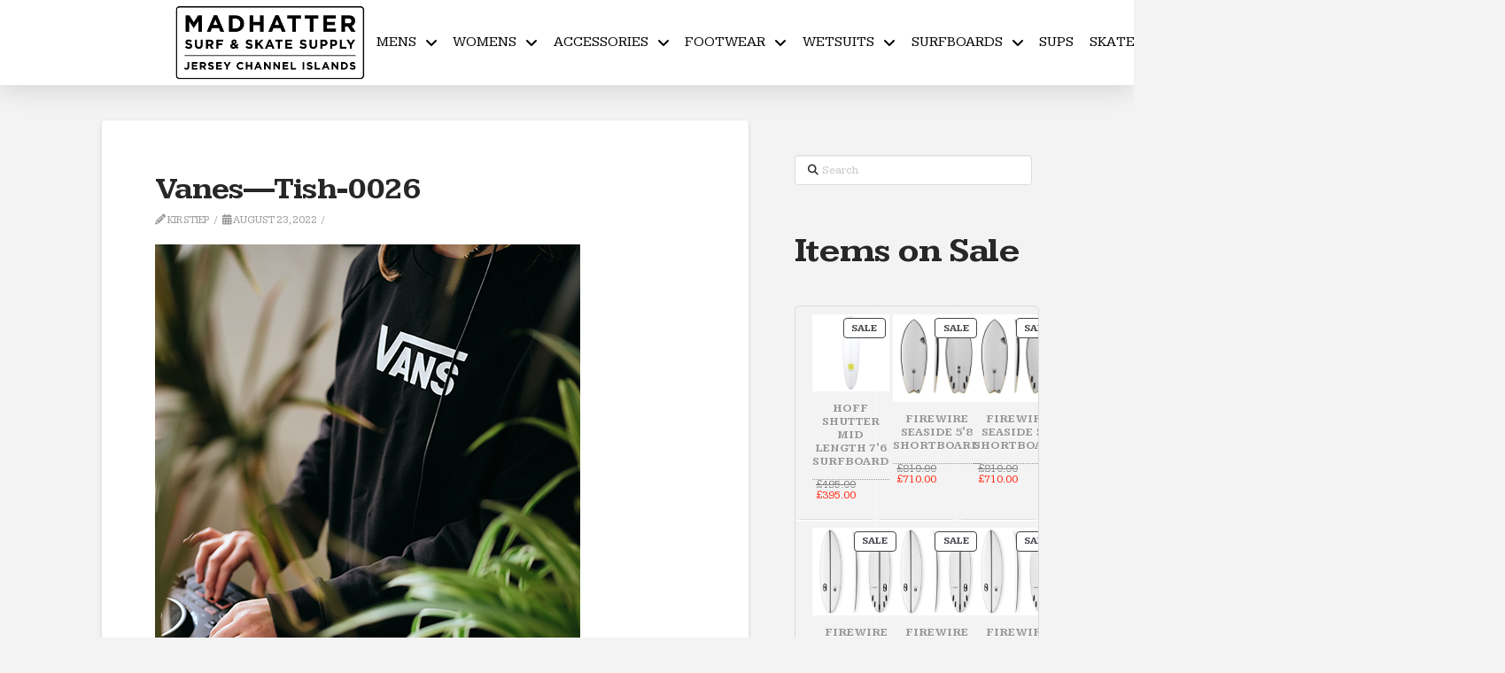

--- FILE ---
content_type: text/html; charset=UTF-8
request_url: https://www.madhatter.je/envira/tish-vans/vanes-tish-0026/
body_size: 29908
content:
<!DOCTYPE html>
<html class="no-js" lang="en-US">
<head>
<meta charset="UTF-8">
<meta name="viewport" content="width=device-width, initial-scale=1.0">
<link rel="pingback" href="https://www.madhatter.je/xmlrpc.php">
<meta name='robots' content='index, follow, max-image-preview:large, max-snippet:-1, max-video-preview:-1' />
<!-- Google Tag Manager for WordPress by gtm4wp.com -->
<script data-cfasync="false" data-pagespeed-no-defer>
var gtm4wp_datalayer_name = "dataLayer";
var dataLayer = dataLayer || [];
const gtm4wp_use_sku_instead = false;
const gtm4wp_currency = 'GBP';
const gtm4wp_product_per_impression = 10;
const gtm4wp_clear_ecommerce = false;
const gtm4wp_datalayer_max_timeout = 2000;
const gtm4wp_scrollerscript_debugmode         = false;
const gtm4wp_scrollerscript_callbacktime      = 100;
const gtm4wp_scrollerscript_readerlocation    = 150;
const gtm4wp_scrollerscript_contentelementid  = "content";
const gtm4wp_scrollerscript_scannertime       = 60;
</script>
<!-- End Google Tag Manager for WordPress by gtm4wp.com -->
<!-- This site is optimized with the Yoast SEO plugin v26.5 - https://yoast.com/wordpress/plugins/seo/ -->
<title>Vanes-Tish-0026 - Madhatter Surf &amp; Skate Shop</title>
<link rel="canonical" href="https://www.madhatter.je/envira/tish-vans/vanes-tish-0026/" />
<meta property="og:locale" content="en_US" />
<meta property="og:type" content="article" />
<meta property="og:title" content="Vanes-Tish-0026 - Madhatter Surf &amp; Skate Shop" />
<meta property="og:url" content="https://www.madhatter.je/envira/tish-vans/vanes-tish-0026/" />
<meta property="og:site_name" content="Madhatter Surf &amp; Skate Shop" />
<meta property="article:publisher" content="https://www.facebook.com/Madhatterjersey2" />
<meta property="og:image" content="https://www.madhatter.je/envira/tish-vans/vanes-tish-0026" />
<meta property="og:image:width" content="480" />
<meta property="og:image:height" content="640" />
<meta property="og:image:type" content="image/jpeg" />
<script type="application/ld+json" class="yoast-schema-graph">{"@context":"https://schema.org","@graph":[{"@type":"WebPage","@id":"https://www.madhatter.je/envira/tish-vans/vanes-tish-0026/","url":"https://www.madhatter.je/envira/tish-vans/vanes-tish-0026/","name":"Vanes-Tish-0026 - Madhatter Surf &amp; Skate Shop","isPartOf":{"@id":"https://www.madhatter.je/#website"},"primaryImageOfPage":{"@id":"https://www.madhatter.je/envira/tish-vans/vanes-tish-0026/#primaryimage"},"image":{"@id":"https://www.madhatter.je/envira/tish-vans/vanes-tish-0026/#primaryimage"},"thumbnailUrl":"https://www.madhatter.je/wp-content/uploads/2022/08/Vanes-Tish-0026.jpg","datePublished":"2022-08-23T10:38:18+00:00","breadcrumb":{"@id":"https://www.madhatter.je/envira/tish-vans/vanes-tish-0026/#breadcrumb"},"inLanguage":"en-US","potentialAction":[{"@type":"ReadAction","target":["https://www.madhatter.je/envira/tish-vans/vanes-tish-0026/"]}]},{"@type":"ImageObject","inLanguage":"en-US","@id":"https://www.madhatter.je/envira/tish-vans/vanes-tish-0026/#primaryimage","url":"https://www.madhatter.je/wp-content/uploads/2022/08/Vanes-Tish-0026.jpg","contentUrl":"https://www.madhatter.je/wp-content/uploads/2022/08/Vanes-Tish-0026.jpg","width":480,"height":640},{"@type":"BreadcrumbList","@id":"https://www.madhatter.je/envira/tish-vans/vanes-tish-0026/#breadcrumb","itemListElement":[{"@type":"ListItem","position":1,"name":"Home","item":"https://www.madhatter.je/"},{"@type":"ListItem","position":2,"name":"Vanes&#8212;Tish-0026"}]},{"@type":"WebSite","@id":"https://www.madhatter.je/#website","url":"https://www.madhatter.je/","name":"Madhatter Surf & Skate Shop","description":"An original, genuine and weird surf shop since 2013","publisher":{"@id":"https://www.madhatter.je/#organization"},"potentialAction":[{"@type":"SearchAction","target":{"@type":"EntryPoint","urlTemplate":"https://www.madhatter.je/?s={search_term_string}"},"query-input":{"@type":"PropertyValueSpecification","valueRequired":true,"valueName":"search_term_string"}}],"inLanguage":"en-US"},{"@type":"Organization","@id":"https://www.madhatter.je/#organization","name":"Madhatter Surf & Skate Shop","url":"https://www.madhatter.je/","logo":{"@type":"ImageObject","inLanguage":"en-US","@id":"https://www.madhatter.je/#/schema/logo/image/","url":"https://www.madhatter.je/wp-content/uploads/2020/11/new_logo-1.png","contentUrl":"https://www.madhatter.je/wp-content/uploads/2020/11/new_logo-1.png","width":644,"height":287,"caption":"Madhatter Surf & Skate Shop"},"image":{"@id":"https://www.madhatter.je/#/schema/logo/image/"},"sameAs":["https://www.facebook.com/Madhatterjersey2","https://x.com/MadhatterJsy","http://madhatterjersey"]}]}</script>
<!-- / Yoast SEO plugin. -->
<link rel='dns-prefetch' href='//www.madhatter.je' />
<link rel="alternate" type="application/rss+xml" title="Madhatter Surf &amp; Skate Shop &raquo; Feed" href="https://www.madhatter.je/feed/" />
<link rel="alternate" type="application/rss+xml" title="Madhatter Surf &amp; Skate Shop &raquo; Comments Feed" href="https://www.madhatter.je/comments/feed/" />
<link rel="alternate" title="oEmbed (JSON)" type="application/json+oembed" href="https://www.madhatter.je/wp-json/oembed/1.0/embed?url=https%3A%2F%2Fwww.madhatter.je%2Fenvira%2Ftish-vans%2Fvanes-tish-0026%2F" />
<link rel="alternate" title="oEmbed (XML)" type="text/xml+oembed" href="https://www.madhatter.je/wp-json/oembed/1.0/embed?url=https%3A%2F%2Fwww.madhatter.je%2Fenvira%2Ftish-vans%2Fvanes-tish-0026%2F&#038;format=xml" />
<style id='wp-img-auto-sizes-contain-inline-css' type='text/css'>
img:is([sizes=auto i],[sizes^="auto," i]){contain-intrinsic-size:3000px 1500px}
/*# sourceURL=wp-img-auto-sizes-contain-inline-css */
</style>
<link rel='stylesheet' id='formidable-css' href='https://www.madhatter.je/wp-content/plugins/formidable/css/formidableforms.css?ver=12121406' type='text/css' media='all' />
<link rel='stylesheet' id='wp-block-library-css' href='https://www.madhatter.je/wp-includes/css/dist/block-library/style.min.css?ver=6.9' type='text/css' media='all' />
<style id='wp-block-heading-inline-css' type='text/css'>
h1:where(.wp-block-heading).has-background,h2:where(.wp-block-heading).has-background,h3:where(.wp-block-heading).has-background,h4:where(.wp-block-heading).has-background,h5:where(.wp-block-heading).has-background,h6:where(.wp-block-heading).has-background{padding:1.25em 2.375em}h1.has-text-align-left[style*=writing-mode]:where([style*=vertical-lr]),h1.has-text-align-right[style*=writing-mode]:where([style*=vertical-rl]),h2.has-text-align-left[style*=writing-mode]:where([style*=vertical-lr]),h2.has-text-align-right[style*=writing-mode]:where([style*=vertical-rl]),h3.has-text-align-left[style*=writing-mode]:where([style*=vertical-lr]),h3.has-text-align-right[style*=writing-mode]:where([style*=vertical-rl]),h4.has-text-align-left[style*=writing-mode]:where([style*=vertical-lr]),h4.has-text-align-right[style*=writing-mode]:where([style*=vertical-rl]),h5.has-text-align-left[style*=writing-mode]:where([style*=vertical-lr]),h5.has-text-align-right[style*=writing-mode]:where([style*=vertical-rl]),h6.has-text-align-left[style*=writing-mode]:where([style*=vertical-lr]),h6.has-text-align-right[style*=writing-mode]:where([style*=vertical-rl]){rotate:180deg}
/*# sourceURL=https://www.madhatter.je/wp-includes/blocks/heading/style.min.css */
</style>
<style id='wp-block-paragraph-inline-css' type='text/css'>
.is-small-text{font-size:.875em}.is-regular-text{font-size:1em}.is-large-text{font-size:2.25em}.is-larger-text{font-size:3em}.has-drop-cap:not(:focus):first-letter{float:left;font-size:8.4em;font-style:normal;font-weight:100;line-height:.68;margin:.05em .1em 0 0;text-transform:uppercase}body.rtl .has-drop-cap:not(:focus):first-letter{float:none;margin-left:.1em}p.has-drop-cap.has-background{overflow:hidden}:root :where(p.has-background){padding:1.25em 2.375em}:where(p.has-text-color:not(.has-link-color)) a{color:inherit}p.has-text-align-left[style*="writing-mode:vertical-lr"],p.has-text-align-right[style*="writing-mode:vertical-rl"]{rotate:180deg}
/*# sourceURL=https://www.madhatter.je/wp-includes/blocks/paragraph/style.min.css */
</style>
<link rel='stylesheet' id='wc-blocks-style-css' href='https://www.madhatter.je/wp-content/plugins/woocommerce/assets/client/blocks/wc-blocks.css?ver=wc-10.4.0' type='text/css' media='all' />
<link rel='stylesheet' id='wc-blocks-style-all-products-css' href='https://www.madhatter.je/wp-content/plugins/woocommerce/assets/client/blocks/all-products.css?ver=wc-10.4.0' type='text/css' media='all' />
<link rel='stylesheet' id='wc-blocks-style-price-filter-css' href='https://www.madhatter.je/wp-content/plugins/woocommerce/assets/client/blocks/price-filter.css?ver=wc-10.4.0' type='text/css' media='all' />
<style id='global-styles-inline-css' type='text/css'>
:root{--wp--preset--aspect-ratio--square: 1;--wp--preset--aspect-ratio--4-3: 4/3;--wp--preset--aspect-ratio--3-4: 3/4;--wp--preset--aspect-ratio--3-2: 3/2;--wp--preset--aspect-ratio--2-3: 2/3;--wp--preset--aspect-ratio--16-9: 16/9;--wp--preset--aspect-ratio--9-16: 9/16;--wp--preset--color--black: #000000;--wp--preset--color--cyan-bluish-gray: #abb8c3;--wp--preset--color--white: #ffffff;--wp--preset--color--pale-pink: #f78da7;--wp--preset--color--vivid-red: #cf2e2e;--wp--preset--color--luminous-vivid-orange: #ff6900;--wp--preset--color--luminous-vivid-amber: #fcb900;--wp--preset--color--light-green-cyan: #7bdcb5;--wp--preset--color--vivid-green-cyan: #00d084;--wp--preset--color--pale-cyan-blue: #8ed1fc;--wp--preset--color--vivid-cyan-blue: #0693e3;--wp--preset--color--vivid-purple: #9b51e0;--wp--preset--gradient--vivid-cyan-blue-to-vivid-purple: linear-gradient(135deg,rgb(6,147,227) 0%,rgb(155,81,224) 100%);--wp--preset--gradient--light-green-cyan-to-vivid-green-cyan: linear-gradient(135deg,rgb(122,220,180) 0%,rgb(0,208,130) 100%);--wp--preset--gradient--luminous-vivid-amber-to-luminous-vivid-orange: linear-gradient(135deg,rgb(252,185,0) 0%,rgb(255,105,0) 100%);--wp--preset--gradient--luminous-vivid-orange-to-vivid-red: linear-gradient(135deg,rgb(255,105,0) 0%,rgb(207,46,46) 100%);--wp--preset--gradient--very-light-gray-to-cyan-bluish-gray: linear-gradient(135deg,rgb(238,238,238) 0%,rgb(169,184,195) 100%);--wp--preset--gradient--cool-to-warm-spectrum: linear-gradient(135deg,rgb(74,234,220) 0%,rgb(151,120,209) 20%,rgb(207,42,186) 40%,rgb(238,44,130) 60%,rgb(251,105,98) 80%,rgb(254,248,76) 100%);--wp--preset--gradient--blush-light-purple: linear-gradient(135deg,rgb(255,206,236) 0%,rgb(152,150,240) 100%);--wp--preset--gradient--blush-bordeaux: linear-gradient(135deg,rgb(254,205,165) 0%,rgb(254,45,45) 50%,rgb(107,0,62) 100%);--wp--preset--gradient--luminous-dusk: linear-gradient(135deg,rgb(255,203,112) 0%,rgb(199,81,192) 50%,rgb(65,88,208) 100%);--wp--preset--gradient--pale-ocean: linear-gradient(135deg,rgb(255,245,203) 0%,rgb(182,227,212) 50%,rgb(51,167,181) 100%);--wp--preset--gradient--electric-grass: linear-gradient(135deg,rgb(202,248,128) 0%,rgb(113,206,126) 100%);--wp--preset--gradient--midnight: linear-gradient(135deg,rgb(2,3,129) 0%,rgb(40,116,252) 100%);--wp--preset--font-size--small: 13px;--wp--preset--font-size--medium: 20px;--wp--preset--font-size--large: 36px;--wp--preset--font-size--x-large: 42px;--wp--preset--spacing--20: 0.44rem;--wp--preset--spacing--30: 0.67rem;--wp--preset--spacing--40: 1rem;--wp--preset--spacing--50: 1.5rem;--wp--preset--spacing--60: 2.25rem;--wp--preset--spacing--70: 3.38rem;--wp--preset--spacing--80: 5.06rem;--wp--preset--shadow--natural: 6px 6px 9px rgba(0, 0, 0, 0.2);--wp--preset--shadow--deep: 12px 12px 50px rgba(0, 0, 0, 0.4);--wp--preset--shadow--sharp: 6px 6px 0px rgba(0, 0, 0, 0.2);--wp--preset--shadow--outlined: 6px 6px 0px -3px rgb(255, 255, 255), 6px 6px rgb(0, 0, 0);--wp--preset--shadow--crisp: 6px 6px 0px rgb(0, 0, 0);}:where(.is-layout-flex){gap: 0.5em;}:where(.is-layout-grid){gap: 0.5em;}body .is-layout-flex{display: flex;}.is-layout-flex{flex-wrap: wrap;align-items: center;}.is-layout-flex > :is(*, div){margin: 0;}body .is-layout-grid{display: grid;}.is-layout-grid > :is(*, div){margin: 0;}:where(.wp-block-columns.is-layout-flex){gap: 2em;}:where(.wp-block-columns.is-layout-grid){gap: 2em;}:where(.wp-block-post-template.is-layout-flex){gap: 1.25em;}:where(.wp-block-post-template.is-layout-grid){gap: 1.25em;}.has-black-color{color: var(--wp--preset--color--black) !important;}.has-cyan-bluish-gray-color{color: var(--wp--preset--color--cyan-bluish-gray) !important;}.has-white-color{color: var(--wp--preset--color--white) !important;}.has-pale-pink-color{color: var(--wp--preset--color--pale-pink) !important;}.has-vivid-red-color{color: var(--wp--preset--color--vivid-red) !important;}.has-luminous-vivid-orange-color{color: var(--wp--preset--color--luminous-vivid-orange) !important;}.has-luminous-vivid-amber-color{color: var(--wp--preset--color--luminous-vivid-amber) !important;}.has-light-green-cyan-color{color: var(--wp--preset--color--light-green-cyan) !important;}.has-vivid-green-cyan-color{color: var(--wp--preset--color--vivid-green-cyan) !important;}.has-pale-cyan-blue-color{color: var(--wp--preset--color--pale-cyan-blue) !important;}.has-vivid-cyan-blue-color{color: var(--wp--preset--color--vivid-cyan-blue) !important;}.has-vivid-purple-color{color: var(--wp--preset--color--vivid-purple) !important;}.has-black-background-color{background-color: var(--wp--preset--color--black) !important;}.has-cyan-bluish-gray-background-color{background-color: var(--wp--preset--color--cyan-bluish-gray) !important;}.has-white-background-color{background-color: var(--wp--preset--color--white) !important;}.has-pale-pink-background-color{background-color: var(--wp--preset--color--pale-pink) !important;}.has-vivid-red-background-color{background-color: var(--wp--preset--color--vivid-red) !important;}.has-luminous-vivid-orange-background-color{background-color: var(--wp--preset--color--luminous-vivid-orange) !important;}.has-luminous-vivid-amber-background-color{background-color: var(--wp--preset--color--luminous-vivid-amber) !important;}.has-light-green-cyan-background-color{background-color: var(--wp--preset--color--light-green-cyan) !important;}.has-vivid-green-cyan-background-color{background-color: var(--wp--preset--color--vivid-green-cyan) !important;}.has-pale-cyan-blue-background-color{background-color: var(--wp--preset--color--pale-cyan-blue) !important;}.has-vivid-cyan-blue-background-color{background-color: var(--wp--preset--color--vivid-cyan-blue) !important;}.has-vivid-purple-background-color{background-color: var(--wp--preset--color--vivid-purple) !important;}.has-black-border-color{border-color: var(--wp--preset--color--black) !important;}.has-cyan-bluish-gray-border-color{border-color: var(--wp--preset--color--cyan-bluish-gray) !important;}.has-white-border-color{border-color: var(--wp--preset--color--white) !important;}.has-pale-pink-border-color{border-color: var(--wp--preset--color--pale-pink) !important;}.has-vivid-red-border-color{border-color: var(--wp--preset--color--vivid-red) !important;}.has-luminous-vivid-orange-border-color{border-color: var(--wp--preset--color--luminous-vivid-orange) !important;}.has-luminous-vivid-amber-border-color{border-color: var(--wp--preset--color--luminous-vivid-amber) !important;}.has-light-green-cyan-border-color{border-color: var(--wp--preset--color--light-green-cyan) !important;}.has-vivid-green-cyan-border-color{border-color: var(--wp--preset--color--vivid-green-cyan) !important;}.has-pale-cyan-blue-border-color{border-color: var(--wp--preset--color--pale-cyan-blue) !important;}.has-vivid-cyan-blue-border-color{border-color: var(--wp--preset--color--vivid-cyan-blue) !important;}.has-vivid-purple-border-color{border-color: var(--wp--preset--color--vivid-purple) !important;}.has-vivid-cyan-blue-to-vivid-purple-gradient-background{background: var(--wp--preset--gradient--vivid-cyan-blue-to-vivid-purple) !important;}.has-light-green-cyan-to-vivid-green-cyan-gradient-background{background: var(--wp--preset--gradient--light-green-cyan-to-vivid-green-cyan) !important;}.has-luminous-vivid-amber-to-luminous-vivid-orange-gradient-background{background: var(--wp--preset--gradient--luminous-vivid-amber-to-luminous-vivid-orange) !important;}.has-luminous-vivid-orange-to-vivid-red-gradient-background{background: var(--wp--preset--gradient--luminous-vivid-orange-to-vivid-red) !important;}.has-very-light-gray-to-cyan-bluish-gray-gradient-background{background: var(--wp--preset--gradient--very-light-gray-to-cyan-bluish-gray) !important;}.has-cool-to-warm-spectrum-gradient-background{background: var(--wp--preset--gradient--cool-to-warm-spectrum) !important;}.has-blush-light-purple-gradient-background{background: var(--wp--preset--gradient--blush-light-purple) !important;}.has-blush-bordeaux-gradient-background{background: var(--wp--preset--gradient--blush-bordeaux) !important;}.has-luminous-dusk-gradient-background{background: var(--wp--preset--gradient--luminous-dusk) !important;}.has-pale-ocean-gradient-background{background: var(--wp--preset--gradient--pale-ocean) !important;}.has-electric-grass-gradient-background{background: var(--wp--preset--gradient--electric-grass) !important;}.has-midnight-gradient-background{background: var(--wp--preset--gradient--midnight) !important;}.has-small-font-size{font-size: var(--wp--preset--font-size--small) !important;}.has-medium-font-size{font-size: var(--wp--preset--font-size--medium) !important;}.has-large-font-size{font-size: var(--wp--preset--font-size--large) !important;}.has-x-large-font-size{font-size: var(--wp--preset--font-size--x-large) !important;}
/*# sourceURL=global-styles-inline-css */
</style>
<style id='classic-theme-styles-inline-css' type='text/css'>
/*! This file is auto-generated */
.wp-block-button__link{color:#fff;background-color:#32373c;border-radius:9999px;box-shadow:none;text-decoration:none;padding:calc(.667em + 2px) calc(1.333em + 2px);font-size:1.125em}.wp-block-file__button{background:#32373c;color:#fff;text-decoration:none}
/*# sourceURL=/wp-includes/css/classic-themes.min.css */
</style>
<link rel='stylesheet' id='woocommerce-smallscreen-css' href='https://www.madhatter.je/wp-content/plugins/woocommerce/assets/css/woocommerce-smallscreen.css?ver=10.4.0' type='text/css' media='only screen and (max-width: 768px)' />
<style id='woocommerce-inline-inline-css' type='text/css'>
.woocommerce form .form-row .required { visibility: visible; }
/*# sourceURL=woocommerce-inline-inline-css */
</style>
<link rel='stylesheet' id='x-stack-css' href='https://www.madhatter.je/wp-content/themes/pro/framework/dist/css/site/stacks/integrity-light.css?ver=6.7.10' type='text/css' media='all' />
<link rel='stylesheet' id='x-woocommerce-css' href='https://www.madhatter.je/wp-content/themes/pro/framework/dist/css/site/woocommerce/integrity-light.css?ver=6.7.10' type='text/css' media='all' />
<link rel='stylesheet' id='x-child-css' href='https://www.madhatter.je/wp-content/themes/pro-child/style.css?ver=6.7.10' type='text/css' media='all' />
<style id='cs-inline-css' type='text/css'>
@media (min-width:1200px){.x-hide-xl{display:none !important;}}@media (min-width:979px) and (max-width:1199px){.x-hide-lg{display:none !important;}}@media (min-width:767px) and (max-width:978px){.x-hide-md{display:none !important;}}@media (min-width:480px) and (max-width:766px){.x-hide-sm{display:none !important;}}@media (max-width:479px){.x-hide-xs{display:none !important;}} a,h1 a:hover,h2 a:hover,h3 a:hover,h4 a:hover,h5 a:hover,h6 a:hover,.x-breadcrumb-wrap a:hover,.widget ul li a:hover,.widget ol li a:hover,.widget.widget_text ul li a,.widget.widget_text ol li a,.widget_nav_menu .current-menu-item > a,.x-accordion-heading .x-accordion-toggle:hover,.x-comment-author a:hover,.x-comment-time:hover,.x-recent-posts a:hover .h-recent-posts{color:#d5b069;}a:hover,.widget.widget_text ul li a:hover,.widget.widget_text ol li a:hover,.x-twitter-widget ul li a:hover{color:rgb(148,122,74);}.woocommerce .price > .amount,.woocommerce .price > ins > .amount,.woocommerce .star-rating:before,.woocommerce .star-rating span:before,.woocommerce li.product .entry-header h3 a:hover{color:#d5b069;}.rev_slider_wrapper,a.x-img-thumbnail:hover,.x-slider-container.below,.page-template-template-blank-3-php .x-slider-container.above,.page-template-template-blank-6-php .x-slider-container.above{border-color:#d5b069;}.entry-thumb:before,.x-pagination span.current,.woocommerce-pagination span[aria-current],.flex-direction-nav a,.flex-control-nav a:hover,.flex-control-nav a.flex-active,.mejs-time-current,.x-dropcap,.x-skill-bar .bar,.x-pricing-column.featured h2,.h-comments-title small,.x-entry-share .x-share:hover,.x-highlight,.x-recent-posts .x-recent-posts-img:after{background-color:#d5b069;}.woocommerce .onsale,.widget_price_filter .ui-slider .ui-slider-range{background-color:#d5b069;}.x-nav-tabs > .active > a,.x-nav-tabs > .active > a:hover{box-shadow:inset 0 3px 0 0 #d5b069;}.x-main{width:calc(72% - 2.463055%);}.x-sidebar{width:calc(100% - 2.463055% - 72%);}.x-comment-author,.x-comment-time,.comment-form-author label,.comment-form-email label,.comment-form-url label,.comment-form-rating label,.comment-form-comment label,.widget_calendar #wp-calendar caption,.widget.widget_rss li .rsswidget{font-family:"Kameron",serif;font-weight:700;}.p-landmark-sub,.p-meta,input,button,select,textarea{font-family:"Kameron",serif;}.widget ul li a,.widget ol li a,.x-comment-time{color:#999999;}.woocommerce .price > .from,.woocommerce .price > del,.woocommerce p.stars span a:after{color:#999999;}.widget_text ol li a,.widget_text ul li a{color:#d5b069;}.widget_text ol li a:hover,.widget_text ul li a:hover{color:rgb(148,122,74);}.comment-form-author label,.comment-form-email label,.comment-form-url label,.comment-form-rating label,.comment-form-comment label,.widget_calendar #wp-calendar th,.p-landmark-sub strong,.widget_tag_cloud .tagcloud a:hover,.widget_tag_cloud .tagcloud a:active,.entry-footer a:hover,.entry-footer a:active,.x-breadcrumbs .current,.x-comment-author,.x-comment-author a{color:#272727;}.widget_calendar #wp-calendar th{border-color:#272727;}.h-feature-headline span i{background-color:#272727;}@media (max-width:978.98px){}html{font-size:14px;}@media (min-width:479px){html{font-size:14px;}}@media (min-width:766px){html{font-size:14px;}}@media (min-width:978px){html{font-size:14px;}}@media (min-width:1199px){html{font-size:14px;}}body{font-style:normal;font-weight:400;color:#999999;background-color:#f3f3f3;}.w-b{font-weight:400 !important;}h1,h2,h3,h4,h5,h6,.h1,.h2,.h3,.h4,.h5,.h6,.x-text-headline{font-family:"Kameron",serif;font-style:normal;font-weight:700;}h1,.h1{letter-spacing:-0.035em;}h2,.h2{letter-spacing:-0.035em;}h3,.h3{letter-spacing:-0.035em;}h4,.h4{letter-spacing:-0.035em;}h5,.h5{letter-spacing:-0.035em;}h6,.h6{letter-spacing:-0.035em;}.w-h{font-weight:700 !important;}.x-container.width{width:82%;}.x-container.max{max-width:1920px;}.x-bar-content.x-container.width{flex-basis:82%;}.x-main.full{float:none;clear:both;display:block;width:auto;}@media (max-width:978.98px){.x-main.full,.x-main.left,.x-main.right,.x-sidebar.left,.x-sidebar.right{float:none;display:block;width:auto !important;}}.entry-header,.entry-content{font-size:1rem;}body,input,button,select,textarea{font-family:"Kameron",serif;}h1,h2,h3,h4,h5,h6,.h1,.h2,.h3,.h4,.h5,.h6,h1 a,h2 a,h3 a,h4 a,h5 a,h6 a,.h1 a,.h2 a,.h3 a,.h4 a,.h5 a,.h6 a,blockquote{color:#272727;}.cfc-h-tx{color:#272727 !important;}.cfc-h-bd{border-color:#272727 !important;}.cfc-h-bg{background-color:#272727 !important;}.cfc-b-tx{color:#999999 !important;}.cfc-b-bd{border-color:#999999 !important;}.cfc-b-bg{background-color:#999999 !important;}.x-btn,.button,[type="submit"]{color:#ffffff;border-color:rgba(172,17,0,0);background-color:#d5b069;margin-bottom:0.25em;text-shadow:0 0.075em 0.075em rgba(0,0,0,0.5);box-shadow:0 0.25em 0 0 rgba(167,16,0,0),0 4px 9px rgba(0,0,0,0.75);border-radius:0.25em;}.x-btn:hover,.button:hover,[type="submit"]:hover{color:#ffffff;border-color:rgba(96,9,0,0);background-color:#8f9082;margin-bottom:0.25em;text-shadow:0 0.075em 0.075em rgba(0,0,0,0.5);box-shadow:0 0.25em 0 0 rgba(167,16,0,0),0 4px 9px rgba(0,0,0,0.75);}.x-btn.x-btn-real,.x-btn.x-btn-real:hover{margin-bottom:0.25em;text-shadow:0 0.075em 0.075em rgba(0,0,0,0.65);}.x-btn.x-btn-real{box-shadow:0 0.25em 0 0 rgba(167,16,0,0),0 4px 9px rgba(0,0,0,0.75);}.x-btn.x-btn-real:hover{box-shadow:0 0.25em 0 0 rgba(167,16,0,0),0 4px 9px rgba(0,0,0,0.75);}.x-btn.x-btn-flat,.x-btn.x-btn-flat:hover{margin-bottom:0;text-shadow:0 0.075em 0.075em rgba(0,0,0,0.65);box-shadow:none;}.x-btn.x-btn-transparent,.x-btn.x-btn-transparent:hover{margin-bottom:0;border-width:3px;text-shadow:none;text-transform:uppercase;background-color:transparent;box-shadow:none;}.x-cart-notification-icon.loading{color:#545454;}.x-cart-notification:before{background-color:#000000;}.x-cart-notification-icon.added{color:#ffffff;}.x-cart-notification.added:before{background-color:#46a546;}.woocommerce-MyAccount-navigation-link a{color:#999999;}.woocommerce-MyAccount-navigation-link a:hover,.woocommerce-MyAccount-navigation-link.is-active a{color:#272727;}.cart_item .product-remove a{color:#999999;}.cart_item .product-remove a:hover{color:#272727;}.cart_item .product-name a{color:#272727;}.cart_item .product-name a:hover{color:#d5b069;}.woocommerce p.stars span a{background-color:#d5b069;}.bg .mejs-container,.x-video .mejs-container{position:unset !important;} @font-face{font-family:'FontAwesomePro';font-style:normal;font-weight:900;font-display:block;src:url('https://www.madhatter.je/wp-content/themes/pro/cornerstone/assets/fonts/fa-solid-900.woff2?ver=6.7.2') format('woff2'),url('https://www.madhatter.je/wp-content/themes/pro/cornerstone/assets/fonts/fa-solid-900.ttf?ver=6.7.2') format('truetype');}[data-x-fa-pro-icon]{font-family:"FontAwesomePro" !important;}[data-x-fa-pro-icon]:before{content:attr(data-x-fa-pro-icon);}[data-x-icon],[data-x-icon-o],[data-x-icon-l],[data-x-icon-s],[data-x-icon-b],[data-x-icon-sr],[data-x-icon-ss],[data-x-icon-sl],[data-x-fa-pro-icon],[class*="cs-fa-"]{display:inline-flex;font-style:normal;font-weight:400;text-decoration:inherit;text-rendering:auto;-webkit-font-smoothing:antialiased;-moz-osx-font-smoothing:grayscale;}[data-x-icon].left,[data-x-icon-o].left,[data-x-icon-l].left,[data-x-icon-s].left,[data-x-icon-b].left,[data-x-icon-sr].left,[data-x-icon-ss].left,[data-x-icon-sl].left,[data-x-fa-pro-icon].left,[class*="cs-fa-"].left{margin-right:0.5em;}[data-x-icon].right,[data-x-icon-o].right,[data-x-icon-l].right,[data-x-icon-s].right,[data-x-icon-b].right,[data-x-icon-sr].right,[data-x-icon-ss].right,[data-x-icon-sl].right,[data-x-fa-pro-icon].right,[class*="cs-fa-"].right{margin-left:0.5em;}[data-x-icon]:before,[data-x-icon-o]:before,[data-x-icon-l]:before,[data-x-icon-s]:before,[data-x-icon-b]:before,[data-x-icon-sr]:before,[data-x-icon-ss]:before,[data-x-icon-sl]:before,[data-x-fa-pro-icon]:before,[class*="cs-fa-"]:before{line-height:1;}@font-face{font-family:'FontAwesome';font-style:normal;font-weight:900;font-display:block;src:url('https://www.madhatter.je/wp-content/themes/pro/cornerstone/assets/fonts/fa-solid-900.woff2?ver=6.7.2') format('woff2'),url('https://www.madhatter.je/wp-content/themes/pro/cornerstone/assets/fonts/fa-solid-900.ttf?ver=6.7.2') format('truetype');}[data-x-icon],[data-x-icon-s],[data-x-icon][class*="cs-fa-"]{font-family:"FontAwesome" !important;font-weight:900;}[data-x-icon]:before,[data-x-icon][class*="cs-fa-"]:before{content:attr(data-x-icon);}[data-x-icon-s]:before{content:attr(data-x-icon-s);}@font-face{font-family:'FontAwesomeRegular';font-style:normal;font-weight:400;font-display:block;src:url('https://www.madhatter.je/wp-content/themes/pro/cornerstone/assets/fonts/fa-regular-400.woff2?ver=6.7.2') format('woff2'),url('https://www.madhatter.je/wp-content/themes/pro/cornerstone/assets/fonts/fa-regular-400.ttf?ver=6.7.2') format('truetype');}@font-face{font-family:'FontAwesomePro';font-style:normal;font-weight:400;font-display:block;src:url('https://www.madhatter.je/wp-content/themes/pro/cornerstone/assets/fonts/fa-regular-400.woff2?ver=6.7.2') format('woff2'),url('https://www.madhatter.je/wp-content/themes/pro/cornerstone/assets/fonts/fa-regular-400.ttf?ver=6.7.2') format('truetype');}[data-x-icon-o]{font-family:"FontAwesomeRegular" !important;}[data-x-icon-o]:before{content:attr(data-x-icon-o);}@font-face{font-family:'FontAwesomeLight';font-style:normal;font-weight:300;font-display:block;src:url('https://www.madhatter.je/wp-content/themes/pro/cornerstone/assets/fonts/fa-light-300.woff2?ver=6.7.2') format('woff2'),url('https://www.madhatter.je/wp-content/themes/pro/cornerstone/assets/fonts/fa-light-300.ttf?ver=6.7.2') format('truetype');}@font-face{font-family:'FontAwesomePro';font-style:normal;font-weight:300;font-display:block;src:url('https://www.madhatter.je/wp-content/themes/pro/cornerstone/assets/fonts/fa-light-300.woff2?ver=6.7.2') format('woff2'),url('https://www.madhatter.je/wp-content/themes/pro/cornerstone/assets/fonts/fa-light-300.ttf?ver=6.7.2') format('truetype');}[data-x-icon-l]{font-family:"FontAwesomeLight" !important;font-weight:300;}[data-x-icon-l]:before{content:attr(data-x-icon-l);}@font-face{font-family:'FontAwesomeBrands';font-style:normal;font-weight:normal;font-display:block;src:url('https://www.madhatter.je/wp-content/themes/pro/cornerstone/assets/fonts/fa-brands-400.woff2?ver=6.7.2') format('woff2'),url('https://www.madhatter.je/wp-content/themes/pro/cornerstone/assets/fonts/fa-brands-400.ttf?ver=6.7.2') format('truetype');}[data-x-icon-b]{font-family:"FontAwesomeBrands" !important;}[data-x-icon-b]:before{content:attr(data-x-icon-b);}.woocommerce .button.product_type_simple:before,.woocommerce .button.product_type_variable:before,.woocommerce .button.single_add_to_cart_button:before{font-family:"FontAwesome" !important;font-weight:900;}.widget.widget_rss li .rsswidget:before{content:"\f35d";padding-right:0.4em;font-family:"FontAwesome";} .m60cr-0.x-bar{height:6em;box-shadow:0em 0.15em 2em 0em rgba(0,0,0,0.15);z-index:9999;}.m60cr-0 .x-bar-content{justify-content:space-between;height:6em;}.m60cr-0.x-bar-outer-spacers:after,.m60cr-0.x-bar-outer-spacers:before{flex-basis:2em;width:2em!important;height:2em;}.m60cr-0.x-bar-space{height:6em;}.m60cr-1.x-bar{border-top-width:0;border-right-width:0;border-bottom-width:0;border-left-width:0;font-size:16px;background-color:#ffffff;}.m60cr-1 .x-bar-content{display:flex;flex-direction:row;align-items:center;flex-grow:0;flex-shrink:1;flex-basis:100%;}.m60cr-1.x-bar-space{font-size:16px;}.m60cr-2.x-bar{height:100vh;box-shadow:0px 3px 25px 0px rgba(0,0,0,0.15);z-index:1;}.m60cr-2 .x-bar-content{justify-content:center;height:100vh;}.m60cr-2.x-bar-outer-spacers:after,.m60cr-2.x-bar-outer-spacers:before{flex-basis:20px;width:20px!important;height:20px;}.m60cr-2.x-bar-space{height:100vh;}.m60cr-2 > .x-bg > .x-bg-layer-lower-video .x-mejs {object-fit:cover;}.m60cr-2 > .x-bg > .x-bg-layer-upper-color {background-color:rgba(20,20,20,0.19);}.m60cr-3.x-bar-container{display:flex;align-items:center;flex-basis:auto;border-top-width:0;border-right-width:0;border-bottom-width:0;border-left-width:0;font-size:1em;}.m60cr-4.x-bar-container{flex-direction:row;}.m60cr-5.x-bar-container{justify-content:space-between;}.m60cr-6.x-bar-container{flex-grow:1;flex-shrink:0;z-index:1;}.m60cr-7.x-bar-container{width:30vw;margin-top:0px;margin-right:2em;margin-bottom:0px;margin-left:0em;padding-top:0px;padding-bottom:0px;padding-left:10em;}.m60cr-8.x-bar-container{padding-right:0px;}.m60cr-9.x-bar-container{text-align:center;}.m60cr-a.x-bar-container{justify-content:center;}.m60cr-b.x-bar-container{width:100%;margin-top:10px;margin-right:10px;margin-bottom:10px;margin-left:10px;}.m60cr-d.x-bar-container{flex-grow:0;flex-shrink:1;width:70vw;z-index:auto;}.m60cr-f.x-bar-container{flex-direction:column;padding-top:3em;padding-bottom:5em;padding-left:0px;}.m60cr-g.x-image{font-size:1em;}.m60cr-h.x-image{width:85%;}.m60cr-j.x-image{border-top-width:0;border-right-width:0;border-bottom-width:0;border-left-width:0;}.m60cr-j.x-image img{width:100%;aspect-ratio:auto;}.m60cr-k.x-image img{object-fit:contain;}.m60cr-l.x-image{width:50%;padding-top:2em;padding-right:2em;padding-bottom:2em;padding-left:2em;}.m60cr-l.x-image img{object-fit:scale-down;}.m60cr-m.x-image{width:30%;margin-top:1.75em;margin-right:0px;margin-bottom:0.5em;margin-left:0px;}.m60cr-n.x-anchor {width:3em;height:3em;border-top-left-radius:100em;border-top-right-radius:100em;border-bottom-right-radius:100em;border-bottom-left-radius:100em;background-color:rgba(255,255,255,1);box-shadow:0em 0.15em 0.65em 0em rgba(0,0,0,0.25);}.m60cr-n.x-anchor .x-graphic {margin-top:5px;margin-right:5px;margin-bottom:5px;margin-left:5px;}.m60cr-n.x-anchor .x-graphic-icon {font-size:1.25em;color:rgba(0,0,0,1);}.m60cr-n.x-anchor:hover .x-graphic-icon,.m60cr-n.x-anchor[class*="active"] .x-graphic-icon,[data-x-effect-provider*="colors"]:hover .m60cr-n.x-anchor .x-graphic-icon {color:rgba(0,0,0,0.5);}.m60cr-n.x-anchor .x-toggle {color:rgba(0,0,0,1);}.m60cr-n.x-anchor:hover .x-toggle,.m60cr-n.x-anchor[class*="active"] .x-toggle,[data-x-effect-provider*="colors"]:hover .m60cr-n.x-anchor .x-toggle {color:rgba(0,0,0,0.5);}.m60cr-n.x-anchor .x-toggle-burger {width:10em;margin-top:3em;margin-right:0;margin-bottom:3em;margin-left:0;font-size:2px;}.m60cr-n.x-anchor .x-toggle-burger-bun-t {transform:translate3d(0,calc(3em * -1),0);}.m60cr-n.x-anchor .x-toggle-burger-bun-b {transform:translate3d(0,3em,0);}.m60cr-o.x-anchor {border-top-width:0;border-right-width:0;border-bottom-width:0;border-left-width:0;}.m60cr-o.x-anchor .x-anchor-content {display:flex;}.m60cr-p.x-anchor {font-size:1em;}.m60cr-p.x-anchor .x-anchor-content {flex-direction:row;}.m60cr-q.x-anchor .x-anchor-content {justify-content:center;}.m60cr-r.x-anchor .x-anchor-content {align-items:center;}.m60cr-s.x-anchor .x-graphic-icon {width:auto;border-top-width:0;border-right-width:0;border-bottom-width:0;border-left-width:0;}.m60cr-t.x-anchor .x-anchor-text-primary {color:rgba(0,0,0,1);}.m60cr-t.x-anchor:hover .x-anchor-text-primary,.m60cr-t.x-anchor[class*="active"] .x-anchor-text-primary,[data-x-effect-provider*="colors"]:hover .m60cr-t.x-anchor .x-anchor-text-primary {color:rgba(0,0,0,0.5);}.m60cr-t.x-anchor .x-anchor-sub-indicator {margin-top:5px;margin-right:5px;margin-bottom:5px;margin-left:5px;font-size:1em;color:rgba(0,0,0,1);}.m60cr-t.x-anchor:hover .x-anchor-sub-indicator,.m60cr-t.x-anchor[class*="active"] .x-anchor-sub-indicator,[data-x-effect-provider*="colors"]:hover .m60cr-t.x-anchor .x-anchor-sub-indicator {color:rgba(0,0,0,0.5);}.m60cr-u.x-anchor .x-anchor-content {padding-top:0.75em;padding-bottom:0.75em;}.m60cr-v.x-anchor .x-anchor-content {padding-right:0.75em;padding-left:0.75em;}.m60cr-v.x-anchor .x-anchor-text {margin-right:auto;}.m60cr-w.x-anchor .x-anchor-text {margin-top:5px;margin-bottom:5px;margin-left:5px;}.m60cr-w.x-anchor .x-anchor-text-primary {font-family:inherit;font-style:normal;font-weight:inherit;line-height:1;}.m60cr-x.x-anchor .x-anchor-text-primary {font-size:1em;}.m60cr-y.x-anchor .x-anchor-content {align-items:stretch;padding-top:0.237em;padding-right:0.237em;padding-bottom:0.237em;padding-left:0.237em;}.m60cr-z.x-anchor .x-anchor-text {margin-right:5px;}.m60cr-10.x-anchor .x-anchor-text-primary {text-transform:uppercase;}.m60cr-11.x-anchor .x-anchor-content {justify-content:flex-start;padding-top:0.3em;padding-bottom:0.5em;}.m60cr-11.x-anchor .x-anchor-text-primary {font-size:0.8em;}.m60cr-12.x-anchor {border-top-left-radius:-0.15em;border-top-right-radius:-0.15em;border-bottom-right-radius:-0.15em;border-bottom-left-radius:-0.15em;font-size:1.25em;background-color:rgb(60,60,60);box-shadow:0em 0.15em 0.65em 0em rgba(0,0,0,0.48);}.m60cr-12.x-anchor .x-anchor-content {flex-direction:row-reverse;padding-top:1em;padding-right:1.56em;padding-bottom:1em;padding-left:1.95em;}.m60cr-12.x-anchor:hover,.m60cr-12.x-anchor[class*="active"],[data-x-effect-provider*="colors"]:hover .m60cr-12.x-anchor {background-color:rgb(166,175,155);}.m60cr-12.x-anchor .x-anchor-text-primary {letter-spacing:0.065em;margin-right:calc(0.065em * -1);color:rgb(255,255,255);}.m60cr-12.x-anchor:hover .x-anchor-text-primary,.m60cr-12.x-anchor[class*="active"] .x-anchor-text-primary,[data-x-effect-provider*="colors"]:hover .m60cr-12.x-anchor .x-anchor-text-primary {color:rgba(153,153,153,0.5);}.m60cr-12.x-anchor .x-graphic {margin-top:0em;margin-right:0em;margin-bottom:0em;margin-left:0.64em;}.m60cr-12.x-anchor .x-graphic-icon {font-size:1.56em;color:rgb(255,255,255);}.m60cr-12.x-anchor:hover .x-graphic-icon,.m60cr-12.x-anchor[class*="active"] .x-graphic-icon,[data-x-effect-provider*="colors"]:hover .m60cr-12.x-anchor .x-graphic-icon {color:rgba(255,255,255,0.5);}.m60cr-13{font-size:16px;transition-duration:500ms;}.m60cr-13 .x-off-canvas-bg{background-color:rgba(0,0,0,0.75);transition-duration:500ms;transition-timing-function:cubic-bezier(0.400,0.000,0.200,1.000);}.m60cr-13 .x-off-canvas-close{width:calc(1em * 2);height:calc(1em * 2);font-size:1em;color:rgba(0,0,0,0.5);transition-duration:0.3s,500ms,500ms;transition-timing-function:ease-in-out,cubic-bezier(0.400,0.000,0.200,1.000),cubic-bezier(0.400,0.000,0.200,1.000);}.m60cr-13 .x-off-canvas-close:focus,.m60cr-13 .x-off-canvas-close:hover{color:rgba(0,0,0,1);}.m60cr-13 .x-off-canvas-content{max-width:24em;padding-top:calc(1em * 2);padding-right:calc(1em * 2);padding-bottom:calc(1em * 2);padding-left:calc(1em * 2);border-top-width:0;border-right-width:0;border-bottom-width:0;border-left-width:0;background-color:rgba(255,255,255,1);box-shadow:0em 0em 2em 0em rgba(0,0,0,0.25);transition-duration:500ms;transition-timing-function:cubic-bezier(0.400,0.000,0.200,1.000);}.m60cr-14,.m60cr-14 .x-anchor{transition-duration:300ms;transition-timing-function:cubic-bezier(0.400,0.000,0.200,1.000);}.m60cr-15{font-size:1em;}.m60cr-16{margin-top:0px;margin-right:0px;margin-bottom:0px;margin-left:-2em;display:flex;flex-direction:row;justify-content:center;align-items:center;align-self:stretch;flex-grow:0;flex-shrink:0;flex-basis:auto;}.m60cr-16 > li,.m60cr-16 > li > a{flex-grow:0;flex-shrink:1;flex-basis:auto;}.m60cr-17 .x-dropdown {width:14em;font-size:16px;border-top-width:0;border-right-width:0;border-bottom-width:0;border-left-width:0;background-color:rgb(255,255,255);box-shadow:0em 0.15em 2em 0em rgba(0,0,0,0.15);transition-duration:500ms,500ms,0s;transition-timing-function:cubic-bezier(0.400,0.000,0.200,1.000);}.m60cr-17 .x-dropdown:not(.x-active) {transition-delay:0s,0s,500ms;}.m60cr-18{width:100%;max-width:none;height:auto;border-top-width:0;border-right-width:0;border-bottom-width:0;border-left-width:0;border-top-left-radius:100em;border-top-right-radius:100em;border-bottom-right-radius:100em;border-bottom-left-radius:100em;font-size:1em;background-color:rgba(255,255,255,1);box-shadow:0em 0.15em 0.5em 0em rgba(0,0,0,0.15);}.m60cr-18.x-search-focused{border-top-left-radius:100em;border-top-right-radius:100em;border-bottom-right-radius:100em;border-bottom-left-radius:100em;}.m60cr-18 .x-search-input{order:2;margin-top:0px;margin-right:0px;margin-bottom:0px;margin-left:0px;font-family:inherit;font-size:1em;font-style:normal;font-weight:inherit;line-height:1.3;color:rgba(0,0,0,0.5);}.m60cr-18.x-search-has-content .x-search-input{color:rgba(0,0,0,1);}.m60cr-18 .x-search-btn-submit{order:1;width:1em;height:1em;margin-top:0.5em;margin-right:0.5em;margin-bottom:0.5em;margin-left:0.9em;border-top-width:0;border-right-width:0;border-bottom-width:0;border-left-width:0;font-size:1em;color:rgba(0,0,0,1);}.m60cr-18 .x-search-btn-clear{order:3;width:2em;height:2em;margin-top:0.5em;margin-right:0.5em;margin-bottom:0.5em;margin-left:0.5em;border-top-width:0;border-right-width:0;border-bottom-width:0;border-left-width:0;border-top-left-radius:100em;border-top-right-radius:100em;border-bottom-right-radius:100em;border-bottom-left-radius:100em;color:rgba(255,255,255,1);font-size:0.9em;background-color:rgba(0,0,0,0.25);}.m60cr-18 .x-search-btn-clear:focus,.m60cr-18 .x-search-btn-clear:hover{border-top-left-radius:100em;border-top-right-radius:100em;border-bottom-right-radius:100em;border-bottom-left-radius:100em;background-color:rgba(0,0,0,0.3);}.m60cr-19.x-text{width:100%;max-width:36em;margin-top:25em;margin-right:0em;margin-bottom:1em;margin-left:0em;border-top-width:0;border-right-width:0;border-bottom-width:0;border-left-width:0;font-size:1.2em;}.m60cr-19.x-text .x-text-content-text-primary{font-family:inherit;font-size:1.5em;font-style:normal;font-weight:700;line-height:1.1;letter-spacing:0em;text-align:center;text-transform:uppercase;color:rgb(255,255,255);}.m60cr-19.x-text .x-text-typing{color:#cfb171;}.m60cr-19.x-text .x-typed-cursor{color:rgba(0,0,0,1);}.m60cr-19.x-text .x-text-content-text-subheadline{margin-top:0.35em;font-family:inherit;font-size:1em;font-style:normal;font-weight:inherit;line-height:1.45;letter-spacing:0em;text-align:center;text-transform:none;color:rgb(255,255,255);}  .m60cb-0.x-bar{height:auto;border-top-width:0;border-right-width:0;border-bottom-width:0;border-left-width:0;font-size:1rem;background-color:#f4f4f4;z-index:9999;}.m60cb-0 .x-bar-content{display:flex;flex-direction:row;justify-content:space-between;flex-grow:0;flex-shrink:1;flex-basis:100%;height:auto;max-width:1200px;}.m60cb-0.x-bar-outer-spacers:after,.m60cb-0.x-bar-outer-spacers:before{flex-basis:2rem;width:2rem!important;height:2rem;}.m60cb-0.x-bar-space{font-size:1rem;}.m60cb-1.x-bar{padding-top:4rem;padding-right:0rem;padding-bottom:1.5rem;padding-left:0rem;}.m60cb-1 .x-bar-content{align-items:center;}.m60cb-2.x-bar{padding-top:0em;padding-right:0em;padding-bottom:2em;padding-left:0em;}.m60cb-2 .x-bar-content{align-items:stretch;flex-wrap:wrap;align-content:stretch;}.m60cb-3.x-bar-container{display:flex;flex-grow:1;font-size:1em;z-index:1;}.m60cb-4.x-bar-container{flex-direction:row;}.m60cb-5.x-bar-container{justify-content:space-between;align-items:center;flex-shrink:0;flex-basis:0%;border-top-width:0;border-right-width:0;border-bottom-width:0;border-left-width:0;}.m60cb-6.x-bar-container{flex-direction:column;align-items:stretch;flex-basis:160px;padding-right:2rem;}.m60cb-7.x-bar-container{justify-content:flex-start;flex-shrink:1;border-top-width:1px;border-right-width:0px;border-bottom-width:0px;border-left-width:0px;border-top-style:solid;border-right-style:none;border-bottom-style:none;border-left-style:none;border-top-color:#363636;border-right-color:transparent;border-bottom-color:transparent;border-left-color:transparent;padding-top:2rem;padding-bottom:2rem;padding-left:0rem;}.m60cb-8.x-bar-container{align-items:flex-start;flex-wrap:wrap;align-content:flex-start;flex-basis:460px;padding-right:0rem;}.m60cb-9.x-grid{grid-gap:20px 20px;justify-content:center;align-content:start;justify-items:stretch;align-items:stretch;z-index:auto;border-top-width:0;border-right-width:0;border-bottom-width:0;border-left-width:0;font-size:1em;grid-template-columns:1fr 1fr;grid-template-rows:auto;}.m60cb-a.x-cell{grid-column-start:auto;grid-column-end:auto;grid-row-start:auto;grid-row-end:auto;justify-self:auto;align-self:auto;z-index:auto;border-top-width:0;border-right-width:0;border-bottom-width:0;border-left-width:0;font-size:1em;}.m60cb-b.x-image{font-size:1em;max-width:75%;border-top-width:0;border-right-width:0;border-bottom-width:0;border-left-width:0;background-color:transparent;}.m60cb-b.x-image img{aspect-ratio:auto;}.m60cb-c.x-text{margin-top:0rem;margin-bottom:1rem;}.m60cb-d.x-text{margin-right:0rem;margin-left:0rem;border-top-width:0;border-right-width:0;border-bottom-width:0;border-left-width:0;font-size:1rem;}.m60cb-d.x-text .x-text-content-text-primary{font-family:inherit;font-size:1em;font-style:normal;font-weight:600;line-height:1;letter-spacing:0.1em;margin-right:calc(0.1em * -1);text-transform:uppercase;color:#222222;}.m60cb-e.x-text .x-text-content-text-subheadline{margin-top:0.35em;font-family:inherit;font-size:1em;font-style:normal;font-weight:inherit;line-height:1.4;letter-spacing:0em;text-transform:none;color:rgba(0,0,0,1);}.m60cb-f.x-text{width:100%;}.m60cb-g.x-text{margin-top:2rem;margin-bottom:0.75rem;}.m60cb-h{margin-top:-0.4rem;margin-right:0rem;margin-bottom:-0.4rem;margin-left:0rem;font-size:1rem;display:flex;flex-direction:column;justify-content:flex-start;align-items:stretch;align-self:stretch;flex-grow:0;flex-shrink:0;flex-basis:auto;}.m60cb-h > li,.m60cb-h > li > a{flex-grow:0;flex-shrink:1;flex-basis:auto;}.m60cb-i .x-dropdown {width:14em;font-size:16px;border-top-width:0;border-right-width:0;border-bottom-width:0;border-left-width:0;background-color:#ffffff;box-shadow:0em 0.15em 2em 0em rgba(0,0,0,0.15);transition-duration:500ms,500ms,0s;transition-timing-function:cubic-bezier(0.400,0.000,0.200,1.000);}.m60cb-i .x-dropdown:not(.x-active) {transition-delay:0s,0s,500ms;}.m60cb-j.x-anchor {font-size:1em;}.m60cb-j.x-anchor .x-anchor-text-primary {font-size:1em;font-style:normal;line-height:1;}.m60cb-k.x-anchor {border-top-width:0;border-right-width:0;border-bottom-width:0;border-left-width:0;}.m60cb-k.x-anchor .x-anchor-content {display:flex;flex-direction:row;align-items:center;}.m60cb-l.x-anchor {background-color:transparent;}.m60cb-m.x-anchor .x-anchor-content {justify-content:flex-start;}.m60cb-n.x-anchor .x-anchor-content {padding-top:0.1rem;padding-right:0rem;padding-bottom:0.2rem;padding-left:0rem;}.m60cb-n.x-anchor .x-anchor-text-primary {color:#222222;}.m60cb-n.x-anchor:hover .x-anchor-text-primary,.m60cb-n.x-anchor[class*="active"] .x-anchor-text-primary,[data-x-effect-provider*="colors"]:hover .m60cb-n.x-anchor .x-anchor-text-primary {color:#999999;}.m60cb-o.x-anchor .x-anchor-text-primary {font-family:inherit;font-weight:inherit;}.m60cb-o.x-anchor .x-anchor-sub-indicator {margin-top:5px;margin-right:5px;margin-bottom:5px;margin-left:5px;font-size:1em;color:rgba(0,0,0,1);}.m60cb-o.x-anchor:hover .x-anchor-sub-indicator,.m60cb-o.x-anchor[class*="active"] .x-anchor-sub-indicator,[data-x-effect-provider*="colors"]:hover .m60cb-o.x-anchor .x-anchor-sub-indicator {color:rgba(0,0,0,0.5);}.m60cb-p.x-anchor .x-anchor-content {justify-content:center;}.m60cb-q.x-anchor .x-anchor-content {padding-top:0.75em;padding-right:0.75em;padding-bottom:0.75em;padding-left:0.75em;}.m60cb-q.x-anchor .x-anchor-text {margin-top:5px;margin-bottom:5px;margin-left:5px;}.m60cb-q.x-anchor .x-anchor-text-primary {color:rgba(0,0,0,1);}.m60cb-q.x-anchor:hover .x-anchor-text-primary,.m60cb-q.x-anchor[class*="active"] .x-anchor-text-primary,[data-x-effect-provider*="colors"]:hover .m60cb-q.x-anchor .x-anchor-text-primary {color:rgba(0,0,0,0.5);}.m60cb-r.x-anchor .x-anchor-text {margin-right:auto;}.m60cb-s.x-anchor {width:100%;border-top-left-radius:3px;border-top-right-radius:3px;border-bottom-right-radius:3px;border-bottom-left-radius:3px;background-color:white;box-shadow:0em 0.15em 0.5em 0em rgba(0,0,0,0.05);}.m60cb-s.x-anchor .x-anchor-content {padding-top:0.25em;padding-right:0.25em;padding-bottom:0.25em;padding-left:0.25em;}.m60cb-s.x-anchor .x-anchor-text {margin-top:0em;margin-bottom:0.175em;margin-left:auto;}.m60cb-s.x-anchor .x-anchor-text-primary {font-family:"Open Sans",sans-serif;font-weight:400;text-align:center;color:#999999;}.m60cb-s.x-anchor:hover .x-anchor-text-primary,.m60cb-s.x-anchor[class*="active"] .x-anchor-text-primary,[data-x-effect-provider*="colors"]:hover .m60cb-s.x-anchor .x-anchor-text-primary {color:#222222;}.m60cb-s.x-anchor .x-graphic {margin-top:0px;margin-right:0em;margin-bottom:-1px;margin-left:0px;}.m60cb-s.x-anchor .x-graphic-icon {width:2.5em;color:white;border-top-left-radius:2px;border-top-right-radius:2px;border-bottom-right-radius:2px;border-bottom-left-radius:2px;height:2.5em;line-height:2.5em;background-color:#999999;}.m60cb-s.x-anchor:hover .x-graphic-icon,.m60cb-s.x-anchor[class*="active"] .x-graphic-icon,[data-x-effect-provider*="colors"]:hover .m60cb-s.x-anchor .x-graphic-icon {background-color:#222222;}.m60cb-s.x-anchor .x-toggle {color:rgba(0,0,0,1);}.m60cb-s.x-anchor:hover .x-toggle,.m60cb-s.x-anchor[class*="active"] .x-toggle,[data-x-effect-provider*="colors"]:hover .m60cb-s.x-anchor .x-toggle {color:rgba(0,0,0,0.5);}.m60cb-s.x-anchor .x-toggle-burger {width:12em;margin-top:3.25em;margin-right:0;margin-bottom:3.25em;margin-left:0;font-size:0.1em;}.m60cb-s.x-anchor .x-toggle-burger-bun-t {transform:translate3d(0,calc(3.25em * -1),0);}.m60cb-s.x-anchor .x-toggle-burger-bun-b {transform:translate3d(0,3.25em,0);}.m60cb-t.x-anchor .x-graphic-icon {font-size:1em;border-top-width:0;border-right-width:0;border-bottom-width:0;border-left-width:0;}.m60cb-u.x-anchor {width:1em;height:1em;margin-top:0em;margin-right:0.25em;margin-bottom:0em;margin-left:0em;font-size:1.5rem;}.m60cb-u.x-anchor .x-graphic-icon {width:1em;color:#999999;height:1em;line-height:1em;background-color:transparent;}.m60cb-u.x-anchor:hover .x-graphic-icon,.m60cb-u.x-anchor[class*="active"] .x-graphic-icon,[data-x-effect-provider*="colors"]:hover .m60cb-u.x-anchor .x-graphic-icon {color:#222222;}.m60cb-v{transition-duration:500ms,0s;transition-timing-function:cubic-bezier(0.400,0.000,0.200,1.000);}.m60cb-v .x-modal-content-scroll-area{font-size:16px;padding-top:0;padding-right:calc(1.5em * 1);padding-bottom:0;padding-left:calc(1.5em * 1);}.m60cb-v:not(.x-active){transition-delay:0s,500ms;}.m60cb-v .x-modal-bg{background-color:hsla(0,0%,95%,0.95);}.m60cb-v .x-modal-close{width:calc(1em * 1);height:calc(1em * 1);font-size:1.5em;color:rgba(255,255,255,0.5);}.m60cb-v .x-modal-close:focus,.m60cb-v .x-modal-close:hover{color:#ffffff;}.m60cb-v .x-modal-content{max-width:28em;border-top-width:0;border-right-width:0;border-bottom-width:0;border-left-width:0;border-top-left-radius:3px;border-top-right-radius:3px;border-bottom-right-radius:3px;border-bottom-left-radius:3px;padding-top:2em;padding-right:2em;padding-bottom:2em;padding-left:2em;background-color:#ffffff;box-shadow:0em 0.15em 1.5em 0em hsla(0,0%,0%,0.1);transition-duration:500ms;transition-timing-function:cubic-bezier(0.400,0.000,0.200,1.000);}@media screen and (max-width:766px){.m60cb-9.x-grid{grid-template-columns:1fr;}}  .single-post .entry-featured{width:50%;margin:0 auto;display:block;}.wc-block-components-price-slider__range-input-progress{height:9px;width:100%;position:absolute;left:0;top:0;--track-background:linear-gradient(90deg,transparent var(--low)),var(--range-color)) 0,var(--range-color)) var(--high)),transparent 0) no-repeat 0 100%/100% 100%;--range-color:#d5b069;background:var(--track-background);}.menu-item-custom-search{pointer-events:all !important;}
/*# sourceURL=cs-inline-css */
</style>
<script type="text/javascript" src="https://www.madhatter.je/wp-includes/js/jquery/jquery.min.js?ver=3.7.1" id="jquery-core-js"></script>
<script type="text/javascript" src="https://www.madhatter.je/wp-includes/js/jquery/jquery-migrate.min.js?ver=3.4.1" id="jquery-migrate-js"></script>
<script type="text/javascript" src="https://www.madhatter.je/wp-content/plugins/woocommerce/assets/js/jquery-blockui/jquery.blockUI.min.js?ver=2.7.0-wc.10.4.0" id="wc-jquery-blockui-js" defer="defer" data-wp-strategy="defer"></script>
<script type="text/javascript" id="wc-add-to-cart-js-extra">
/* <![CDATA[ */
var wc_add_to_cart_params = {"ajax_url":"/wp-admin/admin-ajax.php","wc_ajax_url":"/?wc-ajax=%%endpoint%%","i18n_view_cart":"View cart","cart_url":"https://www.madhatter.je/cart/","is_cart":"","cart_redirect_after_add":"yes"};
//# sourceURL=wc-add-to-cart-js-extra
/* ]]> */
</script>
<script type="text/javascript" src="https://www.madhatter.je/wp-content/plugins/woocommerce/assets/js/frontend/add-to-cart.min.js?ver=10.4.0" id="wc-add-to-cart-js" defer="defer" data-wp-strategy="defer"></script>
<script type="text/javascript" src="https://www.madhatter.je/wp-content/plugins/woocommerce/assets/js/js-cookie/js.cookie.min.js?ver=2.1.4-wc.10.4.0" id="wc-js-cookie-js" defer="defer" data-wp-strategy="defer"></script>
<script type="text/javascript" id="woocommerce-js-extra">
/* <![CDATA[ */
var woocommerce_params = {"ajax_url":"/wp-admin/admin-ajax.php","wc_ajax_url":"/?wc-ajax=%%endpoint%%","i18n_password_show":"Show password","i18n_password_hide":"Hide password"};
//# sourceURL=woocommerce-js-extra
/* ]]> */
</script>
<script type="text/javascript" src="https://www.madhatter.je/wp-content/plugins/woocommerce/assets/js/frontend/woocommerce.min.js?ver=10.4.0" id="woocommerce-js" defer="defer" data-wp-strategy="defer"></script>
<script type="text/javascript" src="https://www.madhatter.je/wp-content/plugins/duracelltomi-google-tag-manager/dist/js/analytics-talk-content-tracking.js?ver=1.22.2" id="gtm4wp-scroll-tracking-js"></script>
<script type="text/javascript" id="wc-cart-fragments-js-extra">
/* <![CDATA[ */
var wc_cart_fragments_params = {"ajax_url":"/wp-admin/admin-ajax.php","wc_ajax_url":"/?wc-ajax=%%endpoint%%","cart_hash_key":"wc_cart_hash_3b2a4f897cf16ac4907ff103fec95bda","fragment_name":"wc_fragments_3b2a4f897cf16ac4907ff103fec95bda","request_timeout":"5000"};
//# sourceURL=wc-cart-fragments-js-extra
/* ]]> */
</script>
<script type="text/javascript" src="https://www.madhatter.je/wp-content/plugins/woocommerce/assets/js/frontend/cart-fragments.min.js?ver=10.4.0" id="wc-cart-fragments-js" defer="defer" data-wp-strategy="defer"></script>
<link rel="https://api.w.org/" href="https://www.madhatter.je/wp-json/" /><link rel="alternate" title="JSON" type="application/json" href="https://www.madhatter.je/wp-json/wp/v2/media/280945" /><link rel='shortlink' href='https://www.madhatter.je/?p=280945' />
<!-- Starting: Conversion Tracking for WooCommerce (https://wordpress.org/plugins/woocommerce-conversion-tracking/) -->
<!-- End: Conversion Tracking for WooCommerce Codes -->
<!-- Google Tag Manager for WordPress by gtm4wp.com -->
<!-- GTM Container placement set to automatic -->
<script data-cfasync="false" data-pagespeed-no-defer type="text/javascript">
var dataLayer_content = {"pagePostType":"attachment","pagePostType2":"single-attachment","pagePostAuthor":"KirstieP","cartContent":{"totals":{"applied_coupons":[],"discount_total":0,"subtotal":0,"total":0},"items":[]}};
dataLayer.push( dataLayer_content );
</script>
<script data-cfasync="false" data-pagespeed-no-defer type="text/javascript">
(function(w,d,s,l,i){w[l]=w[l]||[];w[l].push({'gtm.start':
new Date().getTime(),event:'gtm.js'});var f=d.getElementsByTagName(s)[0],
j=d.createElement(s),dl=l!='dataLayer'?'&l='+l:'';j.async=true;j.src=
'//www.googletagmanager.com/gtm.js?id='+i+dl;f.parentNode.insertBefore(j,f);
})(window,document,'script','dataLayer','GTM-K2QLGVGR');
</script>
<!-- End Google Tag Manager for WordPress by gtm4wp.com -->	<noscript><style>.woocommerce-product-gallery{ opacity: 1 !important; }</style></noscript>
<meta name="generator" content="Powered by Slider Revolution 6.7.39 - responsive, Mobile-Friendly Slider Plugin for WordPress with comfortable drag and drop interface." />
<link rel="icon" href="https://www.madhatter.je/wp-content/uploads/2023/07/cropped-madhatter-favicon-32x32.jpg" sizes="32x32" />
<link rel="icon" href="https://www.madhatter.je/wp-content/uploads/2023/07/cropped-madhatter-favicon-192x192.jpg" sizes="192x192" />
<link rel="apple-touch-icon" href="https://www.madhatter.je/wp-content/uploads/2023/07/cropped-madhatter-favicon-180x180.jpg" />
<meta name="msapplication-TileImage" content="https://www.madhatter.je/wp-content/uploads/2023/07/cropped-madhatter-favicon-270x270.jpg" />
<script>function setREVStartSize(e){
//window.requestAnimationFrame(function() {
window.RSIW = window.RSIW===undefined ? window.innerWidth : window.RSIW;
window.RSIH = window.RSIH===undefined ? window.innerHeight : window.RSIH;
try {
var pw = document.getElementById(e.c).parentNode.offsetWidth,
newh;
pw = pw===0 || isNaN(pw) || (e.l=="fullwidth" || e.layout=="fullwidth") ? window.RSIW : pw;
e.tabw = e.tabw===undefined ? 0 : parseInt(e.tabw);
e.thumbw = e.thumbw===undefined ? 0 : parseInt(e.thumbw);
e.tabh = e.tabh===undefined ? 0 : parseInt(e.tabh);
e.thumbh = e.thumbh===undefined ? 0 : parseInt(e.thumbh);
e.tabhide = e.tabhide===undefined ? 0 : parseInt(e.tabhide);
e.thumbhide = e.thumbhide===undefined ? 0 : parseInt(e.thumbhide);
e.mh = e.mh===undefined || e.mh=="" || e.mh==="auto" ? 0 : parseInt(e.mh,0);
if(e.layout==="fullscreen" || e.l==="fullscreen")
newh = Math.max(e.mh,window.RSIH);
else{
e.gw = Array.isArray(e.gw) ? e.gw : [e.gw];
for (var i in e.rl) if (e.gw[i]===undefined || e.gw[i]===0) e.gw[i] = e.gw[i-1];
e.gh = e.el===undefined || e.el==="" || (Array.isArray(e.el) && e.el.length==0)? e.gh : e.el;
e.gh = Array.isArray(e.gh) ? e.gh : [e.gh];
for (var i in e.rl) if (e.gh[i]===undefined || e.gh[i]===0) e.gh[i] = e.gh[i-1];
var nl = new Array(e.rl.length),
ix = 0,
sl;
e.tabw = e.tabhide>=pw ? 0 : e.tabw;
e.thumbw = e.thumbhide>=pw ? 0 : e.thumbw;
e.tabh = e.tabhide>=pw ? 0 : e.tabh;
e.thumbh = e.thumbhide>=pw ? 0 : e.thumbh;
for (var i in e.rl) nl[i] = e.rl[i]<window.RSIW ? 0 : e.rl[i];
sl = nl[0];
for (var i in nl) if (sl>nl[i] && nl[i]>0) { sl = nl[i]; ix=i;}
var m = pw>(e.gw[ix]+e.tabw+e.thumbw) ? 1 : (pw-(e.tabw+e.thumbw)) / (e.gw[ix]);
newh =  (e.gh[ix] * m) + (e.tabh + e.thumbh);
}
var el = document.getElementById(e.c);
if (el!==null && el) el.style.height = newh+"px";
el = document.getElementById(e.c+"_wrapper");
if (el!==null && el) {
el.style.height = newh+"px";
el.style.display = "block";
}
} catch(e){
console.log("Failure at Presize of Slider:" + e)
}
//});
};</script>
<link rel="stylesheet" href="//fonts.googleapis.com/css?family=Kameron:400,400i,700,700i%7COpen+Sans:400,400i,600,600i&#038;subset=latin,latin-ext&#038;display=auto" type="text/css" media="all" crossorigin="anonymous" data-x-google-fonts/><link rel='stylesheet' id='rs-plugin-settings-css' href='//www.madhatter.je/wp-content/plugins/revslider/sr6/assets/css/rs6.css?ver=6.7.39' type='text/css' media='all' />
<style id='rs-plugin-settings-inline-css' type='text/css'>
#rs-demo-id {}
/*# sourceURL=rs-plugin-settings-inline-css */
</style>
</head>
<body data-rsssl=1 class="attachment wp-singular attachment-template-default single single-attachment postid-280945 attachmentid-280945 attachment-jpeg wp-theme-pro wp-child-theme-pro-child theme-pro woocommerce-no-js x-integrity x-integrity-light x-child-theme-active x-full-width-layout-active x-content-sidebar-active x-post-meta-disabled pro-v6_7_10">
<!-- GTM Container placement set to automatic -->
<!-- Google Tag Manager (noscript) -->
<noscript><iframe src="https://www.googletagmanager.com/ns.html?id=GTM-K2QLGVGR" height="0" width="0" style="display:none;visibility:hidden" aria-hidden="true"></iframe></noscript>
<!-- End Google Tag Manager (noscript) -->
<div id="x-root" class="x-root">
<div id="x-site" class="x-site site">
<header class="x-masthead" role="banner">
<div class="x-bar x-bar-top x-bar-h x-bar-relative x-bar-outer-spacers e280395-e1 m60cr-0 m60cr-1" data-x-bar="{&quot;id&quot;:&quot;e280395-e1&quot;,&quot;region&quot;:&quot;top&quot;,&quot;height&quot;:&quot;6em&quot;}"><div class="e280395-e1 x-bar-content"><div class="x-bar-container x-hide-md x-hide-sm x-hide-xs e280395-e2 m60cr-3 m60cr-4 m60cr-5 m60cr-6 m60cr-7 m60cr-8 m60cr-9"><a class="x-image e280395-e3 m60cr-g x-image-preserve-ratio" style="height: 100%; max-height: 182px;" href="https://madhatter.je/"><img src="https://www.madhatter.je/wp-content/uploads/2020/11/new_logo.png" width="434" height="182" alt="Image" loading="lazy"></a></div><div class="x-bar-container x-hide-lg x-hide-xl e280395-e4 m60cr-3 m60cr-4 m60cr-6 m60cr-9 m60cr-a m60cr-b m60cr-c"><a class="x-image x-hide-md x-hide-sm e280395-e5 m60cr-g m60cr-h m60cr-i m60cr-j m60cr-k" href="https://madhatter.je/"><img src="https://www.madhatter.je/wp-content/uploads/2020/11/new_logo2.png" width="242" height="103" alt="Image" loading="lazy"></a><a class="x-image x-hide-md x-hide-xs e280395-e6 m60cr-g m60cr-i m60cr-j m60cr-l" href="https://madhatter.je/"><img src="https://www.madhatter.je/wp-content/uploads/2020/11/new_logo2.png" width="242" height="103" alt="Image" loading="lazy"></a><a class="x-image x-hide-sm x-hide-xs e280395-e7 m60cr-g m60cr-j m60cr-k m60cr-m" href="https://madhatter.je/"><img src="https://www.madhatter.je/wp-content/uploads/2020/11/new_logo2.png" width="242" height="103" alt="Image" loading="lazy"></a><div class="x-anchor x-anchor-toggle has-graphic m60cr-n m60cr-o m60cr-p m60cr-q m60cr-r m60cr-s e280395-e8 x-hide-lg x-hide-xl" tabindex="0" role="button" data-x-toggle="1" data-x-toggleable="e280395-e8" data-x-toggle-overlay="1" aria-controls="e280395-e8-off-canvas" aria-expanded="false" aria-haspopup="true" aria-label="Toggle Off Canvas Content"><div class="x-anchor-content"><span class="x-graphic" aria-hidden="true">
<span class="x-toggle x-toggle-burger x-graphic-child x-graphic-toggle" aria-hidden="true">
<span class="x-toggle-burger-bun-t" data-x-toggle-anim="x-bun-t-1"></span>
<span class="x-toggle-burger-patty" data-x-toggle-anim="x-patty-1"></span>
<span class="x-toggle-burger-bun-b" data-x-toggle-anim="x-bun-b-1"></span>
</span></span></div></div></div><div class="x-bar-container e280395-e9 m60cr-3 m60cr-4 m60cr-5 m60cr-c m60cr-d m60cr-e"><ul class="x-menu-first-level x-menu x-menu-inline x-hide-md x-hide-sm x-hide-xs e280395-e10 m60cr-15 m60cr-16 m60cr-17" data-x-hoverintent="{&quot;interval&quot;:50,&quot;timeout&quot;:500,&quot;sensitivity&quot;:9}"><li class="menu-item menu-item-type-custom menu-item-object-custom menu-item-has-children menu-item-230645"><a class="x-anchor x-anchor-menu-item m60cr-o m60cr-p m60cr-q m60cr-t m60cr-w m60cr-x m60cr-y m60cr-z m60cr-10" tabindex="0" href="https://www.madhatter.je/product-category/mens-clothing/"><div class="x-anchor-content"><div class="x-anchor-text"><span class="x-anchor-text-primary">Mens</span></div><i class="x-anchor-sub-indicator" data-x-skip-scroll="true" aria-hidden="true" data-x-icon-s="&#xf107;"></i></div></a><ul class="sub-menu x-dropdown" data-x-depth="0" data-x-stem data-x-stem-menu-top><li class="menu-item menu-item-type-post_type menu-item-object-page menu-item-362628"><a class="x-anchor x-anchor-menu-item m60cr-o m60cr-p m60cr-r m60cr-t m60cr-v m60cr-w m60cr-10 m60cr-11" tabindex="0" href="https://www.madhatter.je/gift-guide-for-men/"><div class="x-anchor-content"><div class="x-anchor-text"><span class="x-anchor-text-primary">GIFT GUIDE FOR MEN</span></div><i class="x-anchor-sub-indicator" data-x-skip-scroll="true" aria-hidden="true" data-x-icon-s="&#xf107;"></i></div></a></li><li class="menu-item menu-item-type-custom menu-item-object-custom menu-item-230646"><a class="x-anchor x-anchor-menu-item m60cr-o m60cr-p m60cr-r m60cr-t m60cr-v m60cr-w m60cr-10 m60cr-11" tabindex="0" href="https://www.madhatter.je/product-category/mens-clothing/board-short/"><div class="x-anchor-content"><div class="x-anchor-text"><span class="x-anchor-text-primary">Boardshorts</span></div><i class="x-anchor-sub-indicator" data-x-skip-scroll="true" aria-hidden="true" data-x-icon-s="&#xf107;"></i></div></a></li><li class="menu-item menu-item-type-custom menu-item-object-custom menu-item-230647"><a class="x-anchor x-anchor-menu-item m60cr-o m60cr-p m60cr-r m60cr-t m60cr-v m60cr-w m60cr-10 m60cr-11" tabindex="0" href="https://www.madhatter.je/product-category/mens-clothing/denim/"><div class="x-anchor-content"><div class="x-anchor-text"><span class="x-anchor-text-primary">Denim</span></div><i class="x-anchor-sub-indicator" data-x-skip-scroll="true" aria-hidden="true" data-x-icon-s="&#xf107;"></i></div></a></li><li class="menu-item menu-item-type-custom menu-item-object-custom menu-item-230648"><a class="x-anchor x-anchor-menu-item m60cr-o m60cr-p m60cr-r m60cr-t m60cr-v m60cr-w m60cr-10 m60cr-11" tabindex="0" href="https://www.madhatter.je/product-category/mens-clothing/hoodie/"><div class="x-anchor-content"><div class="x-anchor-text"><span class="x-anchor-text-primary">Hoodie</span></div><i class="x-anchor-sub-indicator" data-x-skip-scroll="true" aria-hidden="true" data-x-icon-s="&#xf107;"></i></div></a></li><li class="menu-item menu-item-type-custom menu-item-object-custom menu-item-230649"><a class="x-anchor x-anchor-menu-item m60cr-o m60cr-p m60cr-r m60cr-t m60cr-v m60cr-w m60cr-10 m60cr-11" tabindex="0" href="https://www.madhatter.je/product-category/mens-clothing/jackets/"><div class="x-anchor-content"><div class="x-anchor-text"><span class="x-anchor-text-primary">Jackets</span></div><i class="x-anchor-sub-indicator" data-x-skip-scroll="true" aria-hidden="true" data-x-icon-s="&#xf107;"></i></div></a></li><li class="menu-item menu-item-type-custom menu-item-object-custom menu-item-230650"><a class="x-anchor x-anchor-menu-item m60cr-o m60cr-p m60cr-r m60cr-t m60cr-v m60cr-w m60cr-10 m60cr-11" tabindex="0" href="https://www.madhatter.je/product-category/mens-clothing/knitwear/"><div class="x-anchor-content"><div class="x-anchor-text"><span class="x-anchor-text-primary">Knitwear</span></div><i class="x-anchor-sub-indicator" data-x-skip-scroll="true" aria-hidden="true" data-x-icon-s="&#xf107;"></i></div></a></li><li class="menu-item menu-item-type-custom menu-item-object-custom menu-item-230651"><a class="x-anchor x-anchor-menu-item m60cr-o m60cr-p m60cr-r m60cr-t m60cr-v m60cr-w m60cr-10 m60cr-11" tabindex="0" href="https://www.madhatter.je/product-category/mens-clothing/pants/"><div class="x-anchor-content"><div class="x-anchor-text"><span class="x-anchor-text-primary">Pants</span></div><i class="x-anchor-sub-indicator" data-x-skip-scroll="true" aria-hidden="true" data-x-icon-s="&#xf107;"></i></div></a></li><li class="menu-item menu-item-type-custom menu-item-object-custom menu-item-230652"><a class="x-anchor x-anchor-menu-item m60cr-o m60cr-p m60cr-r m60cr-t m60cr-v m60cr-w m60cr-10 m60cr-11" tabindex="0" href="https://www.madhatter.je/product-category/mens-clothing/shirts/"><div class="x-anchor-content"><div class="x-anchor-text"><span class="x-anchor-text-primary">Shirts</span></div><i class="x-anchor-sub-indicator" data-x-skip-scroll="true" aria-hidden="true" data-x-icon-s="&#xf107;"></i></div></a></li><li class="menu-item menu-item-type-custom menu-item-object-custom menu-item-230653"><a class="x-anchor x-anchor-menu-item m60cr-o m60cr-p m60cr-r m60cr-t m60cr-v m60cr-w m60cr-10 m60cr-11" tabindex="0" href="https://www.madhatter.je/product-category/mens-clothing/sweatshirt/"><div class="x-anchor-content"><div class="x-anchor-text"><span class="x-anchor-text-primary">Sweatshirt</span></div><i class="x-anchor-sub-indicator" data-x-skip-scroll="true" aria-hidden="true" data-x-icon-s="&#xf107;"></i></div></a></li><li class="menu-item menu-item-type-custom menu-item-object-custom menu-item-230654"><a class="x-anchor x-anchor-menu-item m60cr-o m60cr-p m60cr-r m60cr-t m60cr-v m60cr-w m60cr-10 m60cr-11" tabindex="0" href="https://www.madhatter.je/product-category/mens-clothing/t-shirt/"><div class="x-anchor-content"><div class="x-anchor-text"><span class="x-anchor-text-primary">T-Shirts</span></div><i class="x-anchor-sub-indicator" data-x-skip-scroll="true" aria-hidden="true" data-x-icon-s="&#xf107;"></i></div></a></li><li class="menu-item menu-item-type-custom menu-item-object-custom menu-item-230655"><a class="x-anchor x-anchor-menu-item m60cr-o m60cr-p m60cr-r m60cr-t m60cr-v m60cr-w m60cr-10 m60cr-11" tabindex="0" href="https://www.madhatter.je/product-category/mens-clothing/walk-short/"><div class="x-anchor-content"><div class="x-anchor-text"><span class="x-anchor-text-primary">Walkshorts</span></div><i class="x-anchor-sub-indicator" data-x-skip-scroll="true" aria-hidden="true" data-x-icon-s="&#xf107;"></i></div></a></li><li class="menu-item menu-item-type-taxonomy menu-item-object-product_cat menu-item-327945"><a class="x-anchor x-anchor-menu-item m60cr-o m60cr-p m60cr-r m60cr-t m60cr-v m60cr-w m60cr-10 m60cr-11" tabindex="0" href="https://www.madhatter.je/product-category/mens-snowwear/"><div class="x-anchor-content"><div class="x-anchor-text"><span class="x-anchor-text-primary">MENS SNOWWEAR</span></div><i class="x-anchor-sub-indicator" data-x-skip-scroll="true" aria-hidden="true" data-x-icon-s="&#xf107;"></i></div></a></li></ul></li><li class="menu-item menu-item-type-custom menu-item-object-custom menu-item-has-children menu-item-230657"><a class="x-anchor x-anchor-menu-item m60cr-o m60cr-p m60cr-q m60cr-t m60cr-w m60cr-x m60cr-y m60cr-z m60cr-10" tabindex="0" href="https://www.madhatter.je/product-category/womens-clothing/"><div class="x-anchor-content"><div class="x-anchor-text"><span class="x-anchor-text-primary">Womens</span></div><i class="x-anchor-sub-indicator" data-x-skip-scroll="true" aria-hidden="true" data-x-icon-s="&#xf107;"></i></div></a><ul class="sub-menu x-dropdown" data-x-depth="0" data-x-stem data-x-stem-menu-top><li class="menu-item menu-item-type-post_type menu-item-object-page menu-item-362629"><a class="x-anchor x-anchor-menu-item m60cr-o m60cr-p m60cr-r m60cr-t m60cr-v m60cr-w m60cr-10 m60cr-11" tabindex="0" href="https://www.madhatter.je/gift-guide-for-women/"><div class="x-anchor-content"><div class="x-anchor-text"><span class="x-anchor-text-primary">GIFT GUIDE FOR WOMEN</span></div><i class="x-anchor-sub-indicator" data-x-skip-scroll="true" aria-hidden="true" data-x-icon-s="&#xf107;"></i></div></a></li><li class="menu-item menu-item-type-custom menu-item-object-custom menu-item-230658"><a class="x-anchor x-anchor-menu-item m60cr-o m60cr-p m60cr-r m60cr-t m60cr-v m60cr-w m60cr-10 m60cr-11" tabindex="0" href="https://www.madhatter.je/product-category/womens-clothing/board-short-womens-clothing/"><div class="x-anchor-content"><div class="x-anchor-text"><span class="x-anchor-text-primary">Boardshorts</span></div><i class="x-anchor-sub-indicator" data-x-skip-scroll="true" aria-hidden="true" data-x-icon-s="&#xf107;"></i></div></a></li><li class="menu-item menu-item-type-custom menu-item-object-custom menu-item-230659"><a class="x-anchor x-anchor-menu-item m60cr-o m60cr-p m60cr-r m60cr-t m60cr-v m60cr-w m60cr-10 m60cr-11" tabindex="0" href="https://www.madhatter.je/product-category/womens-clothing/denim-womens-clothing/"><div class="x-anchor-content"><div class="x-anchor-text"><span class="x-anchor-text-primary">Denim</span></div><i class="x-anchor-sub-indicator" data-x-skip-scroll="true" aria-hidden="true" data-x-icon-s="&#xf107;"></i></div></a></li><li class="menu-item menu-item-type-custom menu-item-object-custom menu-item-230660"><a class="x-anchor x-anchor-menu-item m60cr-o m60cr-p m60cr-r m60cr-t m60cr-v m60cr-w m60cr-10 m60cr-11" tabindex="0" href="https://www.madhatter.je/product-category/womens-clothing/dress-womens-clothing/"><div class="x-anchor-content"><div class="x-anchor-text"><span class="x-anchor-text-primary">Dress</span></div><i class="x-anchor-sub-indicator" data-x-skip-scroll="true" aria-hidden="true" data-x-icon-s="&#xf107;"></i></div></a></li><li class="menu-item menu-item-type-custom menu-item-object-custom menu-item-230661"><a class="x-anchor x-anchor-menu-item m60cr-o m60cr-p m60cr-r m60cr-t m60cr-v m60cr-w m60cr-10 m60cr-11" tabindex="0" href="https://www.madhatter.je/product-category/womens-clothing/hoodie-womens-clothing/"><div class="x-anchor-content"><div class="x-anchor-text"><span class="x-anchor-text-primary">Hoodie</span></div><i class="x-anchor-sub-indicator" data-x-skip-scroll="true" aria-hidden="true" data-x-icon-s="&#xf107;"></i></div></a></li><li class="menu-item menu-item-type-custom menu-item-object-custom menu-item-230662"><a class="x-anchor x-anchor-menu-item m60cr-o m60cr-p m60cr-r m60cr-t m60cr-v m60cr-w m60cr-10 m60cr-11" tabindex="0" href="https://www.madhatter.je/product-category/womens-clothing/jackets-womens-clothing/"><div class="x-anchor-content"><div class="x-anchor-text"><span class="x-anchor-text-primary">Jackets</span></div><i class="x-anchor-sub-indicator" data-x-skip-scroll="true" aria-hidden="true" data-x-icon-s="&#xf107;"></i></div></a></li><li class="menu-item menu-item-type-custom menu-item-object-custom menu-item-230663"><a class="x-anchor x-anchor-menu-item m60cr-o m60cr-p m60cr-r m60cr-t m60cr-v m60cr-w m60cr-10 m60cr-11" tabindex="0" href="https://www.madhatter.je/product-tag/jumpsuit/"><div class="x-anchor-content"><div class="x-anchor-text"><span class="x-anchor-text-primary">Jumpsuits</span></div><i class="x-anchor-sub-indicator" data-x-skip-scroll="true" aria-hidden="true" data-x-icon-s="&#xf107;"></i></div></a></li><li class="menu-item menu-item-type-custom menu-item-object-custom menu-item-230664"><a class="x-anchor x-anchor-menu-item m60cr-o m60cr-p m60cr-r m60cr-t m60cr-v m60cr-w m60cr-10 m60cr-11" tabindex="0" href="https://www.madhatter.je/product-category/womens-clothing/knitwear-womens-clothing/"><div class="x-anchor-content"><div class="x-anchor-text"><span class="x-anchor-text-primary">Knitwear</span></div><i class="x-anchor-sub-indicator" data-x-skip-scroll="true" aria-hidden="true" data-x-icon-s="&#xf107;"></i></div></a></li><li class="menu-item menu-item-type-custom menu-item-object-custom menu-item-230665"><a class="x-anchor x-anchor-menu-item m60cr-o m60cr-p m60cr-r m60cr-t m60cr-v m60cr-w m60cr-10 m60cr-11" tabindex="0" href="https://www.madhatter.je/product-category/womens-clothing/pants-womens-clothing/"><div class="x-anchor-content"><div class="x-anchor-text"><span class="x-anchor-text-primary">Pants</span></div><i class="x-anchor-sub-indicator" data-x-skip-scroll="true" aria-hidden="true" data-x-icon-s="&#xf107;"></i></div></a></li><li class="menu-item menu-item-type-custom menu-item-object-custom menu-item-230666"><a class="x-anchor x-anchor-menu-item m60cr-o m60cr-p m60cr-r m60cr-t m60cr-v m60cr-w m60cr-10 m60cr-11" tabindex="0" href="https://www.madhatter.je/product-category/womens-clothing/skirts-womens-clothing/"><div class="x-anchor-content"><div class="x-anchor-text"><span class="x-anchor-text-primary">Skirts</span></div><i class="x-anchor-sub-indicator" data-x-skip-scroll="true" aria-hidden="true" data-x-icon-s="&#xf107;"></i></div></a></li><li class="menu-item menu-item-type-custom menu-item-object-custom menu-item-308700"><a class="x-anchor x-anchor-menu-item m60cr-o m60cr-p m60cr-r m60cr-t m60cr-v m60cr-w m60cr-10 m60cr-11" tabindex="0" href="https://www.madhatter.je/product-category/womens-clothing/sportswear/"><div class="x-anchor-content"><div class="x-anchor-text"><span class="x-anchor-text-primary">Sportswear</span></div><i class="x-anchor-sub-indicator" data-x-skip-scroll="true" aria-hidden="true" data-x-icon-s="&#xf107;"></i></div></a></li><li class="menu-item menu-item-type-custom menu-item-object-custom menu-item-230667"><a class="x-anchor x-anchor-menu-item m60cr-o m60cr-p m60cr-r m60cr-t m60cr-v m60cr-w m60cr-10 m60cr-11" tabindex="0" href="https://www.madhatter.je/product-category/womens-clothing/sweatshirt-womens-clothing/"><div class="x-anchor-content"><div class="x-anchor-text"><span class="x-anchor-text-primary">Sweatshirt</span></div><i class="x-anchor-sub-indicator" data-x-skip-scroll="true" aria-hidden="true" data-x-icon-s="&#xf107;"></i></div></a></li><li class="menu-item menu-item-type-custom menu-item-object-custom menu-item-230668"><a class="x-anchor x-anchor-menu-item m60cr-o m60cr-p m60cr-r m60cr-t m60cr-v m60cr-w m60cr-10 m60cr-11" tabindex="0" href="https://www.madhatter.je/product-category/womens-clothing/swimwear-womens-clothing/"><div class="x-anchor-content"><div class="x-anchor-text"><span class="x-anchor-text-primary">Swimwear</span></div><i class="x-anchor-sub-indicator" data-x-skip-scroll="true" aria-hidden="true" data-x-icon-s="&#xf107;"></i></div></a></li><li class="menu-item menu-item-type-custom menu-item-object-custom menu-item-230669"><a class="x-anchor x-anchor-menu-item m60cr-o m60cr-p m60cr-r m60cr-t m60cr-v m60cr-w m60cr-10 m60cr-11" tabindex="0" href="https://www.madhatter.je/product-category/womens-clothing/top-womens-clothing/"><div class="x-anchor-content"><div class="x-anchor-text"><span class="x-anchor-text-primary">Top</span></div><i class="x-anchor-sub-indicator" data-x-skip-scroll="true" aria-hidden="true" data-x-icon-s="&#xf107;"></i></div></a></li><li class="menu-item menu-item-type-custom menu-item-object-custom menu-item-230670"><a class="x-anchor x-anchor-menu-item m60cr-o m60cr-p m60cr-r m60cr-t m60cr-v m60cr-w m60cr-10 m60cr-11" tabindex="0" href="https://www.madhatter.je/product-category/womens-clothing/walk-short-womens-clothing/"><div class="x-anchor-content"><div class="x-anchor-text"><span class="x-anchor-text-primary">Walkshort</span></div><i class="x-anchor-sub-indicator" data-x-skip-scroll="true" aria-hidden="true" data-x-icon-s="&#xf107;"></i></div></a></li><li class="menu-item menu-item-type-taxonomy menu-item-object-product_cat menu-item-327946"><a class="x-anchor x-anchor-menu-item m60cr-o m60cr-p m60cr-r m60cr-t m60cr-v m60cr-w m60cr-10 m60cr-11" tabindex="0" href="https://www.madhatter.je/product-category/womens-snowwear/"><div class="x-anchor-content"><div class="x-anchor-text"><span class="x-anchor-text-primary">WOMENS SNOWWEAR</span></div><i class="x-anchor-sub-indicator" data-x-skip-scroll="true" aria-hidden="true" data-x-icon-s="&#xf107;"></i></div></a></li></ul></li><li class="menu-item menu-item-type-custom menu-item-object-custom menu-item-has-children menu-item-255215"><a class="x-anchor x-anchor-menu-item m60cr-o m60cr-p m60cr-q m60cr-t m60cr-w m60cr-x m60cr-y m60cr-z m60cr-10" tabindex="0" href="https://www.madhatter.je/product-category/accessories/"><div class="x-anchor-content"><div class="x-anchor-text"><span class="x-anchor-text-primary">Accessories</span></div><i class="x-anchor-sub-indicator" data-x-skip-scroll="true" aria-hidden="true" data-x-icon-s="&#xf107;"></i></div></a><ul class="sub-menu x-dropdown" data-x-depth="0" data-x-stem data-x-stem-menu-top><li class="menu-item menu-item-type-custom menu-item-object-custom menu-item-255211"><a class="x-anchor x-anchor-menu-item m60cr-o m60cr-p m60cr-r m60cr-t m60cr-v m60cr-w m60cr-10 m60cr-11" tabindex="0" href="https://www.madhatter.je/product-category/accessories/"><div class="x-anchor-content"><div class="x-anchor-text"><span class="x-anchor-text-primary">Mens Accessories</span></div><i class="x-anchor-sub-indicator" data-x-skip-scroll="true" aria-hidden="true" data-x-icon-s="&#xf107;"></i></div></a></li><li class="menu-item menu-item-type-custom menu-item-object-custom menu-item-230671"><a class="x-anchor x-anchor-menu-item m60cr-o m60cr-p m60cr-r m60cr-t m60cr-v m60cr-w m60cr-10 m60cr-11" tabindex="0" href="https://www.madhatter.je/product-category/womens-accessories/"><div class="x-anchor-content"><div class="x-anchor-text"><span class="x-anchor-text-primary">Womens Accessories</span></div><i class="x-anchor-sub-indicator" data-x-skip-scroll="true" aria-hidden="true" data-x-icon-s="&#xf107;"></i></div></a></li><li class="menu-item menu-item-type-taxonomy menu-item-object-product_cat menu-item-254021"><a class="x-anchor x-anchor-menu-item m60cr-o m60cr-p m60cr-r m60cr-t m60cr-v m60cr-w m60cr-10 m60cr-11" tabindex="0" href="https://www.madhatter.je/product-category/accessories/blanket/"><div class="x-anchor-content"><div class="x-anchor-text"><span class="x-anchor-text-primary">Blankets</span></div><i class="x-anchor-sub-indicator" data-x-skip-scroll="true" aria-hidden="true" data-x-icon-s="&#xf107;"></i></div></a></li><li class="menu-item menu-item-type-custom menu-item-object-custom menu-item-255214"><a class="x-anchor x-anchor-menu-item m60cr-o m60cr-p m60cr-r m60cr-t m60cr-v m60cr-w m60cr-10 m60cr-11" tabindex="0" href="https://www.madhatter.je/product-category/accessories/book/"><div class="x-anchor-content"><div class="x-anchor-text"><span class="x-anchor-text-primary">Books</span></div><i class="x-anchor-sub-indicator" data-x-skip-scroll="true" aria-hidden="true" data-x-icon-s="&#xf107;"></i></div></a></li><li class="menu-item menu-item-type-taxonomy menu-item-object-product_cat menu-item-254023"><a class="x-anchor x-anchor-menu-item m60cr-o m60cr-p m60cr-r m60cr-t m60cr-v m60cr-w m60cr-10 m60cr-11" tabindex="0" href="https://www.madhatter.je/product-category/accessories/cameras/"><div class="x-anchor-content"><div class="x-anchor-text"><span class="x-anchor-text-primary">Cameras</span></div><i class="x-anchor-sub-indicator" data-x-skip-scroll="true" aria-hidden="true" data-x-icon-s="&#xf107;"></i></div></a></li><li class="menu-item menu-item-type-taxonomy menu-item-object-product_cat menu-item-254024"><a class="x-anchor x-anchor-menu-item m60cr-o m60cr-p m60cr-r m60cr-t m60cr-v m60cr-w m60cr-10 m60cr-11" tabindex="0" href="https://www.madhatter.je/product-category/accessories/candles/"><div class="x-anchor-content"><div class="x-anchor-text"><span class="x-anchor-text-primary">Candles</span></div><i class="x-anchor-sub-indicator" data-x-skip-scroll="true" aria-hidden="true" data-x-icon-s="&#xf107;"></i></div></a></li><li class="menu-item menu-item-type-taxonomy menu-item-object-product_cat menu-item-254026"><a class="x-anchor x-anchor-menu-item m60cr-o m60cr-p m60cr-r m60cr-t m60cr-v m60cr-w m60cr-10 m60cr-11" tabindex="0" href="https://www.madhatter.je/product-category/accessories/gift-vouchers/"><div class="x-anchor-content"><div class="x-anchor-text"><span class="x-anchor-text-primary">Gift Vouchers</span></div><i class="x-anchor-sub-indicator" data-x-skip-scroll="true" aria-hidden="true" data-x-icon-s="&#xf107;"></i></div></a></li><li class="menu-item menu-item-type-custom menu-item-object-custom menu-item-326376"><a class="x-anchor x-anchor-menu-item m60cr-o m60cr-p m60cr-r m60cr-t m60cr-v m60cr-w m60cr-10 m60cr-11" tabindex="0" href="https://www.madhatter.je/product-category/jewellery/"><div class="x-anchor-content"><div class="x-anchor-text"><span class="x-anchor-text-primary">Jewellery</span></div><i class="x-anchor-sub-indicator" data-x-skip-scroll="true" aria-hidden="true" data-x-icon-s="&#xf107;"></i></div></a></li><li class="menu-item menu-item-type-custom menu-item-object-custom menu-item-327367"><a class="x-anchor x-anchor-menu-item m60cr-o m60cr-p m60cr-r m60cr-t m60cr-v m60cr-w m60cr-10 m60cr-11" tabindex="0" href="https://www.madhatter.je/product-tag/stance/"><div class="x-anchor-content"><div class="x-anchor-text"><span class="x-anchor-text-primary">Stance Socks</span></div><i class="x-anchor-sub-indicator" data-x-skip-scroll="true" aria-hidden="true" data-x-icon-s="&#xf107;"></i></div></a></li><li class="menu-item menu-item-type-post_type menu-item-object-page menu-item-312299"><a class="x-anchor x-anchor-menu-item m60cr-o m60cr-p m60cr-r m60cr-t m60cr-v m60cr-w m60cr-10 m60cr-11" tabindex="0" href="https://www.madhatter.je/towels/"><div class="x-anchor-content"><div class="x-anchor-text"><span class="x-anchor-text-primary">Towels</span></div><i class="x-anchor-sub-indicator" data-x-skip-scroll="true" aria-hidden="true" data-x-icon-s="&#xf107;"></i></div></a></li><li class="menu-item menu-item-type-post_type menu-item-object-page menu-item-310514"><a class="x-anchor x-anchor-menu-item m60cr-o m60cr-p m60cr-r m60cr-t m60cr-v m60cr-w m60cr-10 m60cr-11" tabindex="0" href="https://www.madhatter.je/yeti-page/"><div class="x-anchor-content"><div class="x-anchor-text"><span class="x-anchor-text-primary">YETI</span></div><i class="x-anchor-sub-indicator" data-x-skip-scroll="true" aria-hidden="true" data-x-icon-s="&#xf107;"></i></div></a></li><li class="menu-item menu-item-type-custom menu-item-object-custom menu-item-308747"><a class="x-anchor x-anchor-menu-item m60cr-o m60cr-p m60cr-r m60cr-t m60cr-v m60cr-w m60cr-10 m60cr-11" tabindex="0" href="https://www.madhatter.je/product-category/accessories/yoga/"><div class="x-anchor-content"><div class="x-anchor-text"><span class="x-anchor-text-primary">Yogi Bare</span></div><i class="x-anchor-sub-indicator" data-x-skip-scroll="true" aria-hidden="true" data-x-icon-s="&#xf107;"></i></div></a></li></ul></li><li class="menu-item menu-item-type-taxonomy menu-item-object-product_cat menu-item-has-children menu-item-230672"><a class="x-anchor x-anchor-menu-item m60cr-o m60cr-p m60cr-q m60cr-t m60cr-w m60cr-x m60cr-y m60cr-z m60cr-10" tabindex="0" href="https://www.madhatter.je/product-category/mens-footwear/"><div class="x-anchor-content"><div class="x-anchor-text"><span class="x-anchor-text-primary">Footwear</span></div><i class="x-anchor-sub-indicator" data-x-skip-scroll="true" aria-hidden="true" data-x-icon-s="&#xf107;"></i></div></a><ul class="sub-menu x-dropdown" data-x-depth="0" data-x-stem data-x-stem-menu-top><li class="menu-item menu-item-type-custom menu-item-object-custom menu-item-230673"><a class="x-anchor x-anchor-menu-item m60cr-o m60cr-p m60cr-r m60cr-t m60cr-v m60cr-w m60cr-10 m60cr-11" tabindex="0" href="https://www.madhatter.je/product-category/mens-footwear/"><div class="x-anchor-content"><div class="x-anchor-text"><span class="x-anchor-text-primary">Mens</span></div><i class="x-anchor-sub-indicator" data-x-skip-scroll="true" aria-hidden="true" data-x-icon-s="&#xf107;"></i></div></a></li><li class="menu-item menu-item-type-custom menu-item-object-custom menu-item-230674"><a class="x-anchor x-anchor-menu-item m60cr-o m60cr-p m60cr-r m60cr-t m60cr-v m60cr-w m60cr-10 m60cr-11" tabindex="0" href="https://www.madhatter.je/product-category/womens-footwear/"><div class="x-anchor-content"><div class="x-anchor-text"><span class="x-anchor-text-primary">Womens</span></div><i class="x-anchor-sub-indicator" data-x-skip-scroll="true" aria-hidden="true" data-x-icon-s="&#xf107;"></i></div></a></li></ul></li><li class="menu-item menu-item-type-custom menu-item-object-custom menu-item-has-children menu-item-230675"><a class="x-anchor x-anchor-menu-item m60cr-o m60cr-p m60cr-q m60cr-t m60cr-w m60cr-x m60cr-y m60cr-z m60cr-10" tabindex="0" href="https://www.madhatter.je/wetsuit/"><div class="x-anchor-content"><div class="x-anchor-text"><span class="x-anchor-text-primary">Wetsuits</span></div><i class="x-anchor-sub-indicator" data-x-skip-scroll="true" aria-hidden="true" data-x-icon-s="&#xf107;"></i></div></a><ul class="sub-menu x-dropdown" data-x-depth="0" data-x-stem data-x-stem-menu-top><li class="menu-item menu-item-type-custom menu-item-object-custom menu-item-230676"><a class="x-anchor x-anchor-menu-item m60cr-o m60cr-p m60cr-r m60cr-t m60cr-v m60cr-w m60cr-10 m60cr-11" tabindex="0" href="https://www.madhatter.je/mens-wetsuits/"><div class="x-anchor-content"><div class="x-anchor-text"><span class="x-anchor-text-primary">Mens</span></div><i class="x-anchor-sub-indicator" data-x-skip-scroll="true" aria-hidden="true" data-x-icon-s="&#xf107;"></i></div></a></li><li class="menu-item menu-item-type-custom menu-item-object-custom menu-item-230677"><a class="x-anchor x-anchor-menu-item m60cr-o m60cr-p m60cr-r m60cr-t m60cr-v m60cr-w m60cr-10 m60cr-11" tabindex="0" href="https://www.madhatter.je/womens-wetsuits/"><div class="x-anchor-content"><div class="x-anchor-text"><span class="x-anchor-text-primary">Womens</span></div><i class="x-anchor-sub-indicator" data-x-skip-scroll="true" aria-hidden="true" data-x-icon-s="&#xf107;"></i></div></a></li><li class="menu-item menu-item-type-custom menu-item-object-custom menu-item-230678"><a class="x-anchor x-anchor-menu-item m60cr-o m60cr-p m60cr-r m60cr-t m60cr-v m60cr-w m60cr-10 m60cr-11" tabindex="0" href="https://www.madhatter.je/kids-wetsuits/"><div class="x-anchor-content"><div class="x-anchor-text"><span class="x-anchor-text-primary">Kids</span></div><i class="x-anchor-sub-indicator" data-x-skip-scroll="true" aria-hidden="true" data-x-icon-s="&#xf107;"></i></div></a></li><li class="menu-item menu-item-type-custom menu-item-object-custom menu-item-243386"><a class="x-anchor x-anchor-menu-item m60cr-o m60cr-p m60cr-r m60cr-t m60cr-v m60cr-w m60cr-10 m60cr-11" tabindex="0" href="https://www.madhatter.je/accessories-3/"><div class="x-anchor-content"><div class="x-anchor-text"><span class="x-anchor-text-primary">Wetsuit Accessories</span></div><i class="x-anchor-sub-indicator" data-x-skip-scroll="true" aria-hidden="true" data-x-icon-s="&#xf107;"></i></div></a></li><li class="menu-item menu-item-type-post_type menu-item-object-page menu-item-292993"><a class="x-anchor x-anchor-menu-item m60cr-o m60cr-p m60cr-r m60cr-t m60cr-v m60cr-w m60cr-10 m60cr-11" tabindex="0" href="https://www.madhatter.je/sale-wetsuits/"><div class="x-anchor-content"><div class="x-anchor-text"><span class="x-anchor-text-primary">Sale Wetsuits</span></div><i class="x-anchor-sub-indicator" data-x-skip-scroll="true" aria-hidden="true" data-x-icon-s="&#xf107;"></i></div></a></li><li class="menu-item menu-item-type-custom menu-item-object-custom menu-item-250339"><a class="x-anchor x-anchor-menu-item m60cr-o m60cr-p m60cr-r m60cr-t m60cr-v m60cr-w m60cr-10 m60cr-11" tabindex="0" href="https://www.madhatter.je/dryrobe/"><div class="x-anchor-content"><div class="x-anchor-text"><span class="x-anchor-text-primary">Dry Robe</span></div><i class="x-anchor-sub-indicator" data-x-skip-scroll="true" aria-hidden="true" data-x-icon-s="&#xf107;"></i></div></a></li></ul></li><li class="menu-item menu-item-type-custom menu-item-object-custom menu-item-has-children menu-item-230693"><a class="x-anchor x-anchor-menu-item m60cr-o m60cr-p m60cr-q m60cr-t m60cr-w m60cr-x m60cr-y m60cr-z m60cr-10" tabindex="0" href="https://www.madhatter.je/surfboards/"><div class="x-anchor-content"><div class="x-anchor-text"><span class="x-anchor-text-primary">Surfboards</span></div><i class="x-anchor-sub-indicator" data-x-skip-scroll="true" aria-hidden="true" data-x-icon-s="&#xf107;"></i></div></a><ul class="sub-menu x-dropdown" data-x-depth="0" data-x-stem data-x-stem-menu-top><li class="menu-item menu-item-type-custom menu-item-object-custom menu-item-230694"><a class="x-anchor x-anchor-menu-item m60cr-o m60cr-p m60cr-r m60cr-t m60cr-v m60cr-w m60cr-10 m60cr-11" tabindex="0" href="https://www.madhatter.je/short-boards/"><div class="x-anchor-content"><div class="x-anchor-text"><span class="x-anchor-text-primary">Shortboard</span></div><i class="x-anchor-sub-indicator" data-x-skip-scroll="true" aria-hidden="true" data-x-icon-s="&#xf107;"></i></div></a></li><li class="menu-item menu-item-type-custom menu-item-object-custom menu-item-230695"><a class="x-anchor x-anchor-menu-item m60cr-o m60cr-p m60cr-r m60cr-t m60cr-v m60cr-w m60cr-10 m60cr-11" tabindex="0" href="https://www.madhatter.je/product-category/surfboards/minimal/"><div class="x-anchor-content"><div class="x-anchor-text"><span class="x-anchor-text-primary">Minimal</span></div><i class="x-anchor-sub-indicator" data-x-skip-scroll="true" aria-hidden="true" data-x-icon-s="&#xf107;"></i></div></a></li><li class="menu-item menu-item-type-custom menu-item-object-custom menu-item-230696"><a class="x-anchor x-anchor-menu-item m60cr-o m60cr-p m60cr-r m60cr-t m60cr-v m60cr-w m60cr-10 m60cr-11" tabindex="0" href="https://www.madhatter.je/product-category/surfboards/long-board-surfboards/"><div class="x-anchor-content"><div class="x-anchor-text"><span class="x-anchor-text-primary">Longboard</span></div><i class="x-anchor-sub-indicator" data-x-skip-scroll="true" aria-hidden="true" data-x-icon-s="&#xf107;"></i></div></a></li><li class="menu-item menu-item-type-custom menu-item-object-custom menu-item-243387"><a class="x-anchor x-anchor-menu-item m60cr-o m60cr-p m60cr-r m60cr-t m60cr-v m60cr-w m60cr-10 m60cr-11" tabindex="0" href="https://www.madhatter.je/product-category/surf/bodyboard/"><div class="x-anchor-content"><div class="x-anchor-text"><span class="x-anchor-text-primary">Bodyboards</span></div><i class="x-anchor-sub-indicator" data-x-skip-scroll="true" aria-hidden="true" data-x-icon-s="&#xf107;"></i></div></a></li><li class="menu-item menu-item-type-post_type menu-item-object-page menu-item-280526"><a class="x-anchor x-anchor-menu-item m60cr-o m60cr-p m60cr-r m60cr-t m60cr-v m60cr-w m60cr-10 m60cr-11" tabindex="0" href="https://www.madhatter.je/surf-accessories/"><div class="x-anchor-content"><div class="x-anchor-text"><span class="x-anchor-text-primary">Surf Accessories</span></div><i class="x-anchor-sub-indicator" data-x-skip-scroll="true" aria-hidden="true" data-x-icon-s="&#xf107;"></i></div></a></li><li class="menu-item menu-item-type-post_type menu-item-object-page menu-item-292926"><a class="x-anchor x-anchor-menu-item m60cr-o m60cr-p m60cr-r m60cr-t m60cr-v m60cr-w m60cr-10 m60cr-11" tabindex="0" href="https://www.madhatter.je/sale/"><div class="x-anchor-content"><div class="x-anchor-text"><span class="x-anchor-text-primary">SALE SURFBOARDS</span></div><i class="x-anchor-sub-indicator" data-x-skip-scroll="true" aria-hidden="true" data-x-icon-s="&#xf107;"></i></div></a></li></ul></li><li class="menu-item menu-item-type-custom menu-item-object-custom menu-item-230679"><a class="x-anchor x-anchor-menu-item m60cr-o m60cr-p m60cr-q m60cr-t m60cr-w m60cr-x m60cr-y m60cr-z m60cr-10" tabindex="0" href="https://www.madhatter.je/stand-up-paddle-boards/"><div class="x-anchor-content"><div class="x-anchor-text"><span class="x-anchor-text-primary">SUPs</span></div><i class="x-anchor-sub-indicator" data-x-skip-scroll="true" aria-hidden="true" data-x-icon-s="&#xf107;"></i></div></a></li><li class="menu-item menu-item-type-custom menu-item-object-custom menu-item-230680"><a class="x-anchor x-anchor-menu-item m60cr-o m60cr-p m60cr-q m60cr-t m60cr-w m60cr-x m60cr-y m60cr-z m60cr-10" tabindex="0" href="https://www.madhatter.je/skate/"><div class="x-anchor-content"><div class="x-anchor-text"><span class="x-anchor-text-primary">Skate</span></div><i class="x-anchor-sub-indicator" data-x-skip-scroll="true" aria-hidden="true" data-x-icon-s="&#xf107;"></i></div></a></li><li class="menu-item menu-item-type-custom menu-item-object-custom menu-item-has-children menu-item-230681"><a class="x-anchor x-anchor-menu-item m60cr-o m60cr-p m60cr-q m60cr-t m60cr-w m60cr-x m60cr-y m60cr-z m60cr-10" tabindex="0" href="https://www.madhatter.je/about-us/"><div class="x-anchor-content"><div class="x-anchor-text"><span class="x-anchor-text-primary">Madhatter</span></div><i class="x-anchor-sub-indicator" data-x-skip-scroll="true" aria-hidden="true" data-x-icon-s="&#xf107;"></i></div></a><ul class="sub-menu x-dropdown" data-x-depth="0" data-x-stem data-x-stem-menu-top><li class="menu-item menu-item-type-post_type menu-item-object-page menu-item-293595"><a class="x-anchor x-anchor-menu-item m60cr-o m60cr-p m60cr-r m60cr-t m60cr-v m60cr-w m60cr-10 m60cr-11" tabindex="0" href="https://www.madhatter.je/pages/contact-us/"><div class="x-anchor-content"><div class="x-anchor-text"><span class="x-anchor-text-primary">Contact us</span></div><i class="x-anchor-sub-indicator" data-x-skip-scroll="true" aria-hidden="true" data-x-icon-s="&#xf107;"></i></div></a></li><li class="menu-item menu-item-type-custom menu-item-object-custom menu-item-230682"><a class="x-anchor x-anchor-menu-item m60cr-o m60cr-p m60cr-r m60cr-t m60cr-v m60cr-w m60cr-10 m60cr-11" tabindex="0" href="https://www.madhatter.je/our-shops/"><div class="x-anchor-content"><div class="x-anchor-text"><span class="x-anchor-text-primary">Our Shops</span></div><i class="x-anchor-sub-indicator" data-x-skip-scroll="true" aria-hidden="true" data-x-icon-s="&#xf107;"></i></div></a></li><li class="menu-item menu-item-type-custom menu-item-object-custom menu-item-230683"><a class="x-anchor x-anchor-menu-item m60cr-o m60cr-p m60cr-r m60cr-t m60cr-v m60cr-w m60cr-10 m60cr-11" tabindex="0" href="https://www.madhatter.je/swell-weather/"><div class="x-anchor-content"><div class="x-anchor-text"><span class="x-anchor-text-primary">Swell &#038; Weather</span></div><i class="x-anchor-sub-indicator" data-x-skip-scroll="true" aria-hidden="true" data-x-icon-s="&#xf107;"></i></div></a></li><li class="menu-item menu-item-type-post_type menu-item-object-page current_page_parent menu-item-230684"><a class="x-anchor x-anchor-menu-item m60cr-o m60cr-p m60cr-r m60cr-t m60cr-v m60cr-w m60cr-10 m60cr-11" tabindex="0" href="https://www.madhatter.je/blog/"><div class="x-anchor-content"><div class="x-anchor-text"><span class="x-anchor-text-primary">Blog</span></div><i class="x-anchor-sub-indicator" data-x-skip-scroll="true" aria-hidden="true" data-x-icon-s="&#xf107;"></i></div></a></li><li class="menu-item menu-item-type-post_type menu-item-object-page menu-item-230685"><a class="x-anchor x-anchor-menu-item m60cr-o m60cr-p m60cr-r m60cr-t m60cr-v m60cr-w m60cr-10 m60cr-11" tabindex="0" href="https://www.madhatter.je/madhatter-loyalty/"><div class="x-anchor-content"><div class="x-anchor-text"><span class="x-anchor-text-primary">Loyalty Card</span></div><i class="x-anchor-sub-indicator" data-x-skip-scroll="true" aria-hidden="true" data-x-icon-s="&#xf107;"></i></div></a></li><li class="menu-item menu-item-type-post_type menu-item-object-page menu-item-294177"><a class="x-anchor x-anchor-menu-item m60cr-o m60cr-p m60cr-r m60cr-t m60cr-v m60cr-w m60cr-10 m60cr-11" tabindex="0" href="https://www.madhatter.je/terms-and-privacy/"><div class="x-anchor-content"><div class="x-anchor-text"><span class="x-anchor-text-primary">Terms and Privacy</span></div><i class="x-anchor-sub-indicator" data-x-skip-scroll="true" aria-hidden="true" data-x-icon-s="&#xf107;"></i></div></a></li></ul></li><li class="menu-item menu-item-type-post_type menu-item-object-page menu-item-230692"><a class="x-anchor x-anchor-menu-item m60cr-o m60cr-p m60cr-q m60cr-t m60cr-w m60cr-x m60cr-y m60cr-z m60cr-10" tabindex="0" href="https://www.madhatter.je/my-account/"><div class="x-anchor-content"><div class="x-anchor-text"><span class="x-anchor-text-primary">My Account</span></div><i class="x-anchor-sub-indicator" data-x-skip-scroll="true" aria-hidden="true" data-x-icon-s="&#xf107;"></i></div></a></li><li class="menu-item menu-item-type-post_type menu-item-object-page menu-item-374872"><a class="x-anchor x-anchor-menu-item m60cr-o m60cr-p m60cr-q m60cr-t m60cr-w m60cr-x m60cr-y m60cr-z m60cr-10" tabindex="0" href="https://www.madhatter.je/cart/"><div class="x-anchor-content"><div class="x-anchor-text"><span class="x-anchor-text-primary">Cart</span></div><i class="x-anchor-sub-indicator" data-x-skip-scroll="true" aria-hidden="true" data-x-icon-s="&#xf107;"></i></div></a></li></ul><form class="x-search e280395-e11 m60cr-18" data-x-search="{&quot;search&quot;:true}" action="https://www.madhatter.je/" method="get" data-x-search-autofocus=""><label class="visually-hidden" for="s-e280395-e11">Search</label><input id="s-e280395-e11" class="x-search-input" type="search" name="s" value="" tabindex="0" placeholder="Search"/><button class="x-search-btn x-search-btn-submit" type="button" data-x-search-submit="" tabindex="0"><span class="visually-hidden">Submit</span><svg xmlns="http://www.w3.org/2000/svg" xmlns:xlink="http://www.w3.org/1999/xlink" x="0px" y="0px" viewBox="-1 -1 25 25"><circle fill="none" stroke-width="2" stroke-linecap="square" stroke-miterlimit="10" cx="10" cy="10" r="9" stroke-linejoin="miter"/><line fill="none" stroke-width="2" stroke-linecap="square" stroke-miterlimit="10" x1="22" y1="22" x2="16.4" y2="16.4" stroke-linejoin="miter"/></svg></button><button class="x-search-btn x-search-btn-clear" type="button" data-x-search-clear="" tabindex="0"><span class="visually-hidden">Clear</span><svg xmlns="http://www.w3.org/2000/svg" xmlns:xlink="http://www.w3.org/1999/xlink" x="0px" y="0px" viewBox="-1 -1 25 25"><line fill="none" stroke-width="3" stroke-linecap="square" stroke-miterlimit="10" x1="19" y1="5" x2="5" y2="19" stroke-linejoin="miter"/><line fill="none" stroke-width="3" stroke-linecap="square" stroke-miterlimit="10" x1="19" y1="19" x2="5" y2="5" stroke-linejoin="miter"/></svg></button></form></div></div></div><div class="x-bar x-bar-top x-bar-h x-bar-relative x-bar-outer-spacers x-hide-lg x-hide-md x-hide-sm x-hide-xl x-hide-xs e280395-e12 m60cr-1 m60cr-2" data-x-bar="{&quot;id&quot;:&quot;e280395-e12&quot;,&quot;region&quot;:&quot;top&quot;,&quot;height&quot;:&quot;100vh&quot;}"><div class="x-bg" aria-hidden="true"><div class="x-bg-layer-lower-video"><div  class="x-video player bg transparent hide-controls autoplay loop muted playsinline" data-x-element-mejs="{&quot;poster&quot;:&quot;&quot;}"  data-x-video-options='{"pause_out_of_view":false}'><script type="text/template"><div class="x-video-inner image/jpeg  transparent"><video class="x-mejs has-stack-styles" preload="metadata" autoplay loop muted playsinline><source src="https://www.madhatter.je/wp-content/uploads/2022/08/Vanes-Tish-0026.jpg" type="image/jpeg"></video></div></script></div></div><div class="x-bg-layer-upper-color"></div></div><div class="e280395-e12 x-bar-content"><div class="x-bar-container e280395-e13 m60cr-3 m60cr-6 m60cr-8 m60cr-a m60cr-e m60cr-f"><div data-x-element-text-type="{&quot;strings&quot;:[&quot;Surf.&quot;,&quot;Skate.&quot;,&quot;Paddle.&quot;],&quot;type_speed&quot;:200,&quot;back_speed&quot;:85,&quot;start_delay&quot;:0,&quot;back_delay&quot;:1800,&quot;loop&quot;:true,&quot;show_cursor&quot;:true,&quot;cursor&quot;:&quot;|&quot;}" class="x-text x-text-headline e280395-e14 m60cr-19"><div class="x-text-content"><div class="x-text-content-text"><h1 class="x-text-content-text-primary">Madhatter: <span class="x-text-typing"></span>Your way.</h1>
<span class="x-text-content-text-subheadline">All things fun since 2013.</span></div></div></div><a class="x-anchor x-anchor-button has-graphic e280395-e15 m60cr-o m60cr-q m60cr-r m60cr-s m60cr-w m60cr-x m60cr-z m60cr-10 m60cr-12" tabindex="0" href="https://mh.in-beta5.co.uk/shop/"><div class="x-anchor-content"><span class="x-graphic" aria-hidden="true"><i class="x-icon x-graphic-child x-graphic-icon x-graphic-primary x-flip-y" aria-hidden="true" data-x-icon-l="&#xf0a9;"></i><i class="x-icon x-graphic-child x-graphic-icon x-graphic-secondary x-flip-y" aria-hidden="true" data-x-icon-s="&#xf058;"></i></span><div class="x-anchor-text"><span class="x-anchor-text-primary">Learn More</span></div></div></a></div></div></div>      </header>
<div class="x-container max width offset">
<div class="x-main left" role="main">
<article id="post-280945" class="post-280945 attachment type-attachment status-inherit hentry no-post-thumbnail">
<div class="entry-featured">
</div>
<div class="entry-wrap">
<header class="entry-header">
<h1 class="entry-title">Vanes&#8212;Tish-0026</h1>
<p class="p-meta"><span><i class='x-framework-icon x-icon-pencil' data-x-icon-s='&#xf303;' aria-hidden=true></i> KirstieP</span><span><time class="entry-date" datetime="2022-08-23T11:38:18+01:00"><i class='x-framework-icon x-icon-calendar' data-x-icon-s='&#xf073;' aria-hidden=true></i> August 23, 2022</time></span><span></span></p></header>    
<div class="entry-content content">
<p class="attachment"><a href='https://www.madhatter.je/wp-content/uploads/2022/08/Vanes-Tish-0026.jpg'><img fetchpriority="high" decoding="async" width="480" height="640" src="https://www.madhatter.je/wp-content/uploads/2022/08/Vanes-Tish-0026.jpg" class="attachment-medium size-medium" alt="" /></a></p>
</div>
</div>
</article>        
</div>
<aside class="x-sidebar right" role="complementary">
<div id="block-3" class="widget widget_block">
<div data-block-name="woocommerce/price-filter" data-text-color="black" class="wp-block-woocommerce-price-filter is-loading has-black-color has-text-color" data-showinputfields="true" data-showfilterbutton="false" data-heading="Filter by price" data-heading-level="3"><span aria-hidden="true" class="wc-block-product-categories__placeholder"></span></div>
</div><div id="search-2" class="widget widget_search">
<form method="get" id="searchform" class="form-search" action="https://www.madhatter.je/">
<div class="x-form-search-icon-wrapper">
<i class='x-framework-icon x-form-search-icon' data-x-icon-s='&#xf002;' aria-hidden=true></i>  </div>
<label for="s" class="visually-hidden">Search</label>
<input type="text" id="s" name="s" class="search-query" placeholder="Search" />
</form>
</div><div id="block-5" class="widget widget_block">
<h2 class="wp-block-heading">Items on Sale</h2>
</div><div id="block-4" class="widget widget_block"><div data-block-name="woocommerce/product-on-sale" data-categories="[]" data-content-visibility="{&quot;image&quot;:true,&quot;title&quot;:true,&quot;price&quot;:true,&quot;rating&quot;:true,&quot;button&quot;:false}" data-stock-status="[&quot;instock&quot;,&quot;outofstock&quot;,&quot;onbackorder&quot;]" class="wc-block-grid wp-block-product-on-sale wp-block-woocommerce-product-on-sale wc-block-product-on-sale has-3-columns has-multiple-rows"><ul class="wc-block-grid__products"><li class="wc-block-grid__product"><span class="gtm4wp_productdata" style="display:none; visibility:hidden;" data-gtm4wp_product_data="{&quot;internal_id&quot;:311244,&quot;item_id&quot;:311244,&quot;item_name&quot;:&quot;HOFF SHUTTER MID LENGTH 7&#039;6 SURFBOARD&quot;,&quot;sku&quot;:&quot;023280002001&quot;,&quot;price&quot;:395,&quot;stocklevel&quot;:0,&quot;stockstatus&quot;:&quot;outofstock&quot;,&quot;google_business_vertical&quot;:&quot;retail&quot;,&quot;item_category&quot;:&quot;MINIMAL&quot;,&quot;id&quot;:311244,&quot;productlink&quot;:&quot;https:\/\/www.madhatter.je\/shop\/surfboards\/minimal\/hoff-shutter-mid-length-76-surfboard\/&quot;,&quot;item_list_name&quot;:&quot;General Product List&quot;,&quot;index&quot;:0,&quot;product_type&quot;:&quot;simple&quot;,&quot;item_brand&quot;:&quot;&quot;}"></span>
<a href="https://www.madhatter.je/shop/surfboards/minimal/hoff-shutter-mid-length-76-surfboard/" class="wc-block-grid__product-link">
<div class="wc-block-grid__product-onsale">
<span aria-hidden="true">Sale</span>
<span class="screen-reader-text">Product on sale</span>
</div>
<div class="wc-block-grid__product-image"><img loading="lazy" decoding="async" width="300" height="300" src="https://www.madhatter.je/wp-content/uploads/2023/03/SHUTTER-MID-LENGTH-76-2.jpg" class="attachment-woocommerce_thumbnail size-woocommerce_thumbnail" alt="HOFF SHUTTER MID LENGTH 7&#039;6 SURFBOARD" /></div>
<div class="wc-block-grid__product-title">HOFF SHUTTER MID LENGTH 7'6 SURFBOARD</div>
</a>
<div class="wc-block-grid__product-price price"><del aria-hidden="true"><span class="woocommerce-Price-amount amount"><span class="woocommerce-Price-currencySymbol">&pound;</span>495.00</span></del> <span class="screen-reader-text">Original price was: &pound;495.00.</span><ins aria-hidden="true"><span class="woocommerce-Price-amount amount"><span class="woocommerce-Price-currencySymbol">&pound;</span>395.00</span></ins><span class="screen-reader-text">Current price is: &pound;395.00.</span></div>
</li><li class="wc-block-grid__product"><span class="gtm4wp_productdata" style="display:none; visibility:hidden;" data-gtm4wp_product_data="{&quot;internal_id&quot;:436198,&quot;item_id&quot;:436198,&quot;item_name&quot;:&quot;FIREWIRE SEASIDE 5&#039;8 SHORTBOARD&quot;,&quot;sku&quot;:&quot;031353007001&quot;,&quot;price&quot;:710,&quot;stocklevel&quot;:1,&quot;stockstatus&quot;:&quot;instock&quot;,&quot;google_business_vertical&quot;:&quot;retail&quot;,&quot;item_category&quot;:&quot;SHORT BOARD&quot;,&quot;id&quot;:436198,&quot;productlink&quot;:&quot;https:\/\/www.madhatter.je\/shop\/surfboards\/short-board-surfboards\/firewire-seaside-58-shortboard\/&quot;,&quot;item_list_name&quot;:&quot;General Product List&quot;,&quot;index&quot;:0,&quot;product_type&quot;:&quot;simple&quot;,&quot;item_brand&quot;:&quot;&quot;}"></span>
<a href="https://www.madhatter.je/shop/surfboards/short-board-surfboards/firewire-seaside-58-shortboard/" class="wc-block-grid__product-link">
<div class="wc-block-grid__product-onsale">
<span aria-hidden="true">Sale</span>
<span class="screen-reader-text">Product on sale</span>
</div>
<div class="wc-block-grid__product-image"><img loading="lazy" decoding="async" width="300" height="300" src="https://www.madhatter.je/wp-content/uploads/2022/03/SEASIDE-SWALLOW-58.jpg" class="attachment-woocommerce_thumbnail size-woocommerce_thumbnail" alt="FIREWIRE SEASIDE 5&#039;8 SHORTBOARD" /></div>
<div class="wc-block-grid__product-title">FIREWIRE SEASIDE 5'8 SHORTBOARD</div>
</a>
<div class="wc-block-grid__product-price price"><del aria-hidden="true"><span class="woocommerce-Price-amount amount"><span class="woocommerce-Price-currencySymbol">&pound;</span>810.00</span></del> <span class="screen-reader-text">Original price was: &pound;810.00.</span><ins aria-hidden="true"><span class="woocommerce-Price-amount amount"><span class="woocommerce-Price-currencySymbol">&pound;</span>710.00</span></ins><span class="screen-reader-text">Current price is: &pound;710.00.</span></div>
</li><li class="wc-block-grid__product"><span class="gtm4wp_productdata" style="display:none; visibility:hidden;" data-gtm4wp_product_data="{&quot;internal_id&quot;:436196,&quot;item_id&quot;:436196,&quot;item_name&quot;:&quot;FIREWIRE SEASIDE 5&#039;6 SHORTBOARD&quot;,&quot;sku&quot;:&quot;031352007001&quot;,&quot;price&quot;:710,&quot;stocklevel&quot;:1,&quot;stockstatus&quot;:&quot;instock&quot;,&quot;google_business_vertical&quot;:&quot;retail&quot;,&quot;item_category&quot;:&quot;SHORT BOARD&quot;,&quot;id&quot;:436196,&quot;productlink&quot;:&quot;https:\/\/www.madhatter.je\/shop\/surfboards\/short-board-surfboards\/firewire-seaside-56-shortboard-2\/&quot;,&quot;item_list_name&quot;:&quot;General Product List&quot;,&quot;index&quot;:0,&quot;product_type&quot;:&quot;simple&quot;,&quot;item_brand&quot;:&quot;&quot;}"></span>
<a href="https://www.madhatter.je/shop/surfboards/short-board-surfboards/firewire-seaside-56-shortboard-2/" class="wc-block-grid__product-link">
<div class="wc-block-grid__product-onsale">
<span aria-hidden="true">Sale</span>
<span class="screen-reader-text">Product on sale</span>
</div>
<div class="wc-block-grid__product-image"><img loading="lazy" decoding="async" width="300" height="300" src="https://www.madhatter.je/wp-content/uploads/2022/03/SEASIDE-SWALLOW-58.jpg" class="attachment-woocommerce_thumbnail size-woocommerce_thumbnail" alt="FIREWIRE SEASIDE 5&#039;6 SHORTBOARD" /></div>
<div class="wc-block-grid__product-title">FIREWIRE SEASIDE 5'6 SHORTBOARD</div>
</a>
<div class="wc-block-grid__product-price price"><del aria-hidden="true"><span class="woocommerce-Price-amount amount"><span class="woocommerce-Price-currencySymbol">&pound;</span>810.00</span></del> <span class="screen-reader-text">Original price was: &pound;810.00.</span><ins aria-hidden="true"><span class="woocommerce-Price-amount amount"><span class="woocommerce-Price-currencySymbol">&pound;</span>710.00</span></ins><span class="screen-reader-text">Current price is: &pound;710.00.</span></div>
</li><li class="wc-block-grid__product"><span class="gtm4wp_productdata" style="display:none; visibility:hidden;" data-gtm4wp_product_data="{&quot;internal_id&quot;:436194,&quot;item_id&quot;:436194,&quot;item_name&quot;:&quot;FIREWIRE BOSS UP 7&#039;2 SHORTBOARD&quot;,&quot;sku&quot;:&quot;031111007001&quot;,&quot;price&quot;:690,&quot;stocklevel&quot;:1,&quot;stockstatus&quot;:&quot;instock&quot;,&quot;google_business_vertical&quot;:&quot;retail&quot;,&quot;item_category&quot;:&quot;SHORT BOARD&quot;,&quot;id&quot;:436194,&quot;productlink&quot;:&quot;https:\/\/www.madhatter.je\/shop\/surfboards\/short-board-surfboards\/firewire-boss-up-72-shortboard\/&quot;,&quot;item_list_name&quot;:&quot;General Product List&quot;,&quot;index&quot;:0,&quot;product_type&quot;:&quot;simple&quot;,&quot;item_brand&quot;:&quot;&quot;}"></span>
<a href="https://www.madhatter.je/shop/surfboards/short-board-surfboards/firewire-boss-up-72-shortboard/" class="wc-block-grid__product-link">
<div class="wc-block-grid__product-onsale">
<span aria-hidden="true">Sale</span>
<span class="screen-reader-text">Product on sale</span>
</div>
<div class="wc-block-grid__product-image"><img loading="lazy" decoding="async" width="300" height="300" src="https://www.madhatter.je/wp-content/uploads/2025/09/boss-up-300x300.jpg" class="attachment-woocommerce_thumbnail size-woocommerce_thumbnail" alt="FIREWIRE BOSS UP 7&#039;2 SHORTBOARD" srcset="https://www.madhatter.je/wp-content/uploads/2025/09/boss-up-300x300.jpg 300w, https://www.madhatter.je/wp-content/uploads/2025/09/boss-up-768x768.jpg 768w, https://www.madhatter.je/wp-content/uploads/2025/09/boss-up-600x600.jpg 600w, https://www.madhatter.je/wp-content/uploads/2025/09/boss-up-100x100.jpg 100w, https://www.madhatter.je/wp-content/uploads/2025/09/boss-up.jpg 800w" sizes="auto, (max-width: 300px) 100vw, 300px" /></div>
<div class="wc-block-grid__product-title">FIREWIRE BOSS UP 7'2 SHORTBOARD</div>
</a>
<div class="wc-block-grid__product-price price"><del aria-hidden="true"><span class="woocommerce-Price-amount amount"><span class="woocommerce-Price-currencySymbol">&pound;</span>790.00</span></del> <span class="screen-reader-text">Original price was: &pound;790.00.</span><ins aria-hidden="true"><span class="woocommerce-Price-amount amount"><span class="woocommerce-Price-currencySymbol">&pound;</span>690.00</span></ins><span class="screen-reader-text">Current price is: &pound;690.00.</span></div>
</li><li class="wc-block-grid__product"><span class="gtm4wp_productdata" style="display:none; visibility:hidden;" data-gtm4wp_product_data="{&quot;internal_id&quot;:436192,&quot;item_id&quot;:436192,&quot;item_name&quot;:&quot;FIREWIRE BOS UP 7&#039; SHORTBOARD&quot;,&quot;sku&quot;:&quot;031110007001&quot;,&quot;price&quot;:670,&quot;stocklevel&quot;:1,&quot;stockstatus&quot;:&quot;instock&quot;,&quot;google_business_vertical&quot;:&quot;retail&quot;,&quot;item_category&quot;:&quot;SHORT BOARD&quot;,&quot;id&quot;:436192,&quot;productlink&quot;:&quot;https:\/\/www.madhatter.je\/shop\/surfboards\/short-board-surfboards\/firewire-bos-up-7-shortboard\/&quot;,&quot;item_list_name&quot;:&quot;General Product List&quot;,&quot;index&quot;:0,&quot;product_type&quot;:&quot;simple&quot;,&quot;item_brand&quot;:&quot;&quot;}"></span>
<a href="https://www.madhatter.je/shop/surfboards/short-board-surfboards/firewire-bos-up-7-shortboard/" class="wc-block-grid__product-link">
<div class="wc-block-grid__product-onsale">
<span aria-hidden="true">Sale</span>
<span class="screen-reader-text">Product on sale</span>
</div>
<div class="wc-block-grid__product-image"><img loading="lazy" decoding="async" width="300" height="300" src="https://www.madhatter.je/wp-content/uploads/2025/09/boss-up-300x300.jpg" class="attachment-woocommerce_thumbnail size-woocommerce_thumbnail" alt="FIREWIRE BOS UP 7&#039; SHORTBOARD" srcset="https://www.madhatter.je/wp-content/uploads/2025/09/boss-up-300x300.jpg 300w, https://www.madhatter.je/wp-content/uploads/2025/09/boss-up-768x768.jpg 768w, https://www.madhatter.je/wp-content/uploads/2025/09/boss-up-600x600.jpg 600w, https://www.madhatter.je/wp-content/uploads/2025/09/boss-up-100x100.jpg 100w, https://www.madhatter.je/wp-content/uploads/2025/09/boss-up.jpg 800w" sizes="auto, (max-width: 300px) 100vw, 300px" /></div>
<div class="wc-block-grid__product-title">FIREWIRE BOS UP 7' SHORTBOARD</div>
</a>
<div class="wc-block-grid__product-price price"><del aria-hidden="true"><span class="woocommerce-Price-amount amount"><span class="woocommerce-Price-currencySymbol">&pound;</span>770.00</span></del> <span class="screen-reader-text">Original price was: &pound;770.00.</span><ins aria-hidden="true"><span class="woocommerce-Price-amount amount"><span class="woocommerce-Price-currencySymbol">&pound;</span>670.00</span></ins><span class="screen-reader-text">Current price is: &pound;670.00.</span></div>
</li><li class="wc-block-grid__product"><span class="gtm4wp_productdata" style="display:none; visibility:hidden;" data-gtm4wp_product_data="{&quot;internal_id&quot;:436190,&quot;item_id&quot;:436190,&quot;item_name&quot;:&quot;FIREWIRE BOSS UP 6&#039;10 SHORTBOARD&quot;,&quot;sku&quot;:&quot;031109007001&quot;,&quot;price&quot;:650,&quot;stocklevel&quot;:1,&quot;stockstatus&quot;:&quot;instock&quot;,&quot;google_business_vertical&quot;:&quot;retail&quot;,&quot;item_category&quot;:&quot;SHORT BOARD&quot;,&quot;id&quot;:436190,&quot;productlink&quot;:&quot;https:\/\/www.madhatter.je\/shop\/surfboards\/short-board-surfboards\/firewire-boss-up-610-shortboard\/&quot;,&quot;item_list_name&quot;:&quot;General Product List&quot;,&quot;index&quot;:0,&quot;product_type&quot;:&quot;simple&quot;,&quot;item_brand&quot;:&quot;&quot;}"></span>
<a href="https://www.madhatter.je/shop/surfboards/short-board-surfboards/firewire-boss-up-610-shortboard/" class="wc-block-grid__product-link">
<div class="wc-block-grid__product-onsale">
<span aria-hidden="true">Sale</span>
<span class="screen-reader-text">Product on sale</span>
</div>
<div class="wc-block-grid__product-image"><img loading="lazy" decoding="async" width="300" height="300" src="https://www.madhatter.je/wp-content/uploads/2025/09/boss-up-300x300.jpg" class="attachment-woocommerce_thumbnail size-woocommerce_thumbnail" alt="FIREWIRE BOSS UP 6&#039;10 SHORTBOARD" srcset="https://www.madhatter.je/wp-content/uploads/2025/09/boss-up-300x300.jpg 300w, https://www.madhatter.je/wp-content/uploads/2025/09/boss-up-768x768.jpg 768w, https://www.madhatter.je/wp-content/uploads/2025/09/boss-up-600x600.jpg 600w, https://www.madhatter.je/wp-content/uploads/2025/09/boss-up-100x100.jpg 100w, https://www.madhatter.je/wp-content/uploads/2025/09/boss-up.jpg 800w" sizes="auto, (max-width: 300px) 100vw, 300px" /></div>
<div class="wc-block-grid__product-title">FIREWIRE BOSS UP 6'10 SHORTBOARD</div>
</a>
<div class="wc-block-grid__product-price price"><del aria-hidden="true"><span class="woocommerce-Price-amount amount"><span class="woocommerce-Price-currencySymbol">&pound;</span>750.00</span></del> <span class="screen-reader-text">Original price was: &pound;750.00.</span><ins aria-hidden="true"><span class="woocommerce-Price-amount amount"><span class="woocommerce-Price-currencySymbol">&pound;</span>650.00</span></ins><span class="screen-reader-text">Current price is: &pound;650.00.</span></div>
</li><li class="wc-block-grid__product"><span class="gtm4wp_productdata" style="display:none; visibility:hidden;" data-gtm4wp_product_data="{&quot;internal_id&quot;:438109,&quot;item_id&quot;:438109,&quot;item_name&quot;:&quot;RIP CURL WETSUIT ICON SWEATSHIRT&quot;,&quot;sku&quot;:&quot;030946082003&quot;,&quot;price&quot;:52,&quot;stocklevel&quot;:1,&quot;stockstatus&quot;:&quot;instock&quot;,&quot;google_business_vertical&quot;:&quot;retail&quot;,&quot;item_category&quot;:&quot;SWEATSHIRT&quot;,&quot;id&quot;:438109,&quot;productlink&quot;:&quot;https:\/\/www.madhatter.je\/shop\/mens-clothing\/sweatshirt\/rip-curl-wetsuit-icon-sweatshirt\/&quot;,&quot;item_list_name&quot;:&quot;General Product List&quot;,&quot;index&quot;:0,&quot;product_type&quot;:&quot;variable&quot;,&quot;item_brand&quot;:&quot;&quot;}"></span>
<a href="https://www.madhatter.je/shop/mens-clothing/sweatshirt/rip-curl-wetsuit-icon-sweatshirt/" class="wc-block-grid__product-link">
<div class="wc-block-grid__product-onsale">
<span aria-hidden="true">Sale</span>
<span class="screen-reader-text">Product on sale</span>
</div>
<div class="wc-block-grid__product-image"><img loading="lazy" decoding="async" width="300" height="300" src="https://www.madhatter.je/wp-content/uploads/2025/10/WETSUIT-ICON-CREW-4-300x300.jpg" class="attachment-woocommerce_thumbnail size-woocommerce_thumbnail" alt="RIP CURL WETSUIT ICON SWEATSHIRT" srcset="https://www.madhatter.je/wp-content/uploads/2025/10/WETSUIT-ICON-CREW-4-300x300.jpg 300w, https://www.madhatter.je/wp-content/uploads/2025/10/WETSUIT-ICON-CREW-4-768x768.jpg 768w, https://www.madhatter.je/wp-content/uploads/2025/10/WETSUIT-ICON-CREW-4-600x600.jpg 600w, https://www.madhatter.je/wp-content/uploads/2025/10/WETSUIT-ICON-CREW-4-100x100.jpg 100w, https://www.madhatter.je/wp-content/uploads/2025/10/WETSUIT-ICON-CREW-4.jpg 800w" sizes="auto, (max-width: 300px) 100vw, 300px" /></div>
<div class="wc-block-grid__product-title">RIP CURL WETSUIT ICON SWEATSHIRT</div>
</a>
<div class="wc-block-grid__product-price price"><del aria-hidden="true"><span class="woocommerce-Price-amount amount"><span class="woocommerce-Price-currencySymbol">&pound;</span>65.00</span></del> <span class="screen-reader-text">Original price was: &pound;65.00.</span><ins aria-hidden="true"><span class="woocommerce-Price-amount amount"><span class="woocommerce-Price-currencySymbol">&pound;</span>52.00</span></ins><span class="screen-reader-text">Current price is: &pound;52.00.</span></div>
</li><li class="wc-block-grid__product"><span class="gtm4wp_productdata" style="display:none; visibility:hidden;" data-gtm4wp_product_data="{&quot;internal_id&quot;:436188,&quot;item_id&quot;:436188,&quot;item_name&quot;:&quot;FIREWIRE HELIUM GROOVE 6&#039;2 SURFBOARD&quot;,&quot;sku&quot;:&quot;030765001001&quot;,&quot;price&quot;:560,&quot;stocklevel&quot;:1,&quot;stockstatus&quot;:&quot;instock&quot;,&quot;google_business_vertical&quot;:&quot;retail&quot;,&quot;item_category&quot;:&quot;SURF BOARDS&quot;,&quot;id&quot;:436188,&quot;productlink&quot;:&quot;https:\/\/www.madhatter.je\/shop\/surfboards\/surf-boards-surfboards\/firewire-helium-groove-62-surfboard\/&quot;,&quot;item_list_name&quot;:&quot;General Product List&quot;,&quot;index&quot;:0,&quot;product_type&quot;:&quot;simple&quot;,&quot;item_brand&quot;:&quot;&quot;}"></span>
<a href="https://www.madhatter.je/shop/surfboards/surf-boards-surfboards/firewire-helium-groove-62-surfboard/" class="wc-block-grid__product-link">
<div class="wc-block-grid__product-onsale">
<span aria-hidden="true">Sale</span>
<span class="screen-reader-text">Product on sale</span>
</div>
<div class="wc-block-grid__product-image"><img loading="lazy" decoding="async" width="300" height="300" src="https://www.madhatter.je/wp-content/uploads/2025/09/groove-helium-300x300.jpg" class="attachment-woocommerce_thumbnail size-woocommerce_thumbnail" alt="FIREWIRE HELIUM GROOVE 6&#039;2 SURFBOARD" srcset="https://www.madhatter.je/wp-content/uploads/2025/09/groove-helium-300x300.jpg 300w, https://www.madhatter.je/wp-content/uploads/2025/09/groove-helium-768x768.jpg 768w, https://www.madhatter.je/wp-content/uploads/2025/09/groove-helium-600x600.jpg 600w, https://www.madhatter.je/wp-content/uploads/2025/09/groove-helium-100x100.jpg 100w, https://www.madhatter.je/wp-content/uploads/2025/09/groove-helium.jpg 800w" sizes="auto, (max-width: 300px) 100vw, 300px" /></div>
<div class="wc-block-grid__product-title">FIREWIRE HELIUM GROOVE 6'2 SURFBOARD</div>
</a>
<div class="wc-block-grid__product-price price"><del aria-hidden="true"><span class="woocommerce-Price-amount amount"><span class="woocommerce-Price-currencySymbol">&pound;</span>675.00</span></del> <span class="screen-reader-text">Original price was: &pound;675.00.</span><ins aria-hidden="true"><span class="woocommerce-Price-amount amount"><span class="woocommerce-Price-currencySymbol">&pound;</span>560.00</span></ins><span class="screen-reader-text">Current price is: &pound;560.00.</span></div>
</li><li class="wc-block-grid__product"><span class="gtm4wp_productdata" style="display:none; visibility:hidden;" data-gtm4wp_product_data="{&quot;internal_id&quot;:436186,&quot;item_id&quot;:436186,&quot;item_name&quot;:&quot;FIREWIRE HELIUM GROOVE  6&#039; SURFBOARD&quot;,&quot;sku&quot;:&quot;030764001001&quot;,&quot;price&quot;:560,&quot;stocklevel&quot;:1,&quot;stockstatus&quot;:&quot;instock&quot;,&quot;google_business_vertical&quot;:&quot;retail&quot;,&quot;item_category&quot;:&quot;SURF BOARDS&quot;,&quot;id&quot;:436186,&quot;productlink&quot;:&quot;https:\/\/www.madhatter.je\/shop\/surfboards\/surf-boards-surfboards\/firewire-helium-groove-6-surfboard\/&quot;,&quot;item_list_name&quot;:&quot;General Product List&quot;,&quot;index&quot;:0,&quot;product_type&quot;:&quot;simple&quot;,&quot;item_brand&quot;:&quot;&quot;}"></span>
<a href="https://www.madhatter.je/shop/surfboards/surf-boards-surfboards/firewire-helium-groove-6-surfboard/" class="wc-block-grid__product-link">
<div class="wc-block-grid__product-onsale">
<span aria-hidden="true">Sale</span>
<span class="screen-reader-text">Product on sale</span>
</div>
<div class="wc-block-grid__product-image"><img loading="lazy" decoding="async" width="300" height="300" src="https://www.madhatter.je/wp-content/uploads/2025/09/groove-helium-300x300.jpg" class="attachment-woocommerce_thumbnail size-woocommerce_thumbnail" alt="FIREWIRE HELIUM GROOVE  6&#039; SURFBOARD" srcset="https://www.madhatter.je/wp-content/uploads/2025/09/groove-helium-300x300.jpg 300w, https://www.madhatter.je/wp-content/uploads/2025/09/groove-helium-768x768.jpg 768w, https://www.madhatter.je/wp-content/uploads/2025/09/groove-helium-600x600.jpg 600w, https://www.madhatter.je/wp-content/uploads/2025/09/groove-helium-100x100.jpg 100w, https://www.madhatter.je/wp-content/uploads/2025/09/groove-helium.jpg 800w" sizes="auto, (max-width: 300px) 100vw, 300px" /></div>
<div class="wc-block-grid__product-title">FIREWIRE HELIUM GROOVE  6' SURFBOARD</div>
</a>
<div class="wc-block-grid__product-price price"><del aria-hidden="true"><span class="woocommerce-Price-amount amount"><span class="woocommerce-Price-currencySymbol">&pound;</span>660.00</span></del> <span class="screen-reader-text">Original price was: &pound;660.00.</span><ins aria-hidden="true"><span class="woocommerce-Price-amount amount"><span class="woocommerce-Price-currencySymbol">&pound;</span>560.00</span></ins><span class="screen-reader-text">Current price is: &pound;560.00.</span></div>
</li></ul></div></div><div id="text-6" class="widget widget_text"><h4 class="h-widget">Contact Us</h4>			<div class="textwidget">41 Halkett Place,</br>
St Helier, JE2 4WG</br>
Call us: 01534 733388</br>
<p>
<a href="mailto:info@madhatter.je?Subject=Website Enquiry" target="_top">
Email: info@madhatter.je</a>
</p>
</div>
</div><div id="block-7" class="widget widget_block widget_text">
<p></p>
</div>      </aside>
</div>

<footer class="x-colophon" role="contentinfo">
<div class="x-bar x-bar-footer x-bar-h x-bar-relative x-bar-outer-spacers e280379-e1 m60cb-0 m60cb-1" data-x-bar="{&quot;id&quot;:&quot;e280379-e1&quot;,&quot;region&quot;:&quot;footer&quot;,&quot;height&quot;:&quot;auto&quot;}"><div class="e280379-e1 x-bar-content"><div class="x-bar-container e280379-e2 m60cb-3 m60cb-4 m60cb-5"><div class="x-grid x-container max width e280379-e3 m60cb-9"><div class="x-cell e280379-e4 m60cb-a"><span class="x-image e280379-e5 m60cb-b"><img src="https://www.madhatter.je/wp-content/uploads/2020/11/new_logo-1.png" width="397" height="75" alt="Image" loading="lazy"></span></div><div class="x-cell e280379-e6 m60cb-a"></div></div></div></div></div><div class="x-bar x-bar-footer x-bar-h x-bar-relative x-bar-outer-spacers e280379-e7 m60cb-0 m60cb-2" data-x-bar="{&quot;id&quot;:&quot;e280379-e7&quot;,&quot;region&quot;:&quot;footer&quot;,&quot;height&quot;:&quot;auto&quot;}"><div class="e280379-e7 x-bar-content"><div class="x-bar-container e280379-e8 m60cb-3 m60cb-6 m60cb-7"><div class="x-text x-text-headline e280379-e9 m60cb-c m60cb-d m60cb-e"><div class="x-text-content"><div class="x-text-content-text"><h2 class="x-text-content-text-primary">About us</h2>
<span class="x-text-content-text-subheadline">Madhatter is Jersey's premier surf and skate shop, located in St Helier and St Brelade Jersey. Original, genuine and weird since 2013.</span></div></div></div></div><div class="x-bar-container e280379-e10 m60cb-3 m60cb-6 m60cb-7"><a href="https://mh.in-beta5.co.uk/contact-us/" class="x-text x-text-headline e280379-e11 m60cb-c m60cb-d m60cb-e"><div class="x-text-content"><div class="x-text-content-text"><h2 class="x-text-content-text-primary">Contact Us</h2>
<span class="x-text-content-text-subheadline">41 Halkett Place,<br>
St Helier, JE2 4WG<br>
Call us: 01534 733388<br><br>
St Brelades
Call us: 01534 510616</span></div></div></a></div><div class="x-bar-container e280379-e12 m60cb-3 m60cb-6 m60cb-7"><div class="x-text x-text-headline e280379-e13 m60cb-c m60cb-d"><div class="x-text-content"><div class="x-text-content-text"><h2 class="x-text-content-text-primary">Menu</h2>
</div></div></div><ul class="x-menu-first-level x-menu x-menu-inline e280379-e14 m60cb-h m60cb-i" data-x-hoverintent="{&quot;interval&quot;:50,&quot;timeout&quot;:500,&quot;sensitivity&quot;:9}"><li class="menu-item menu-item-type-post_type menu-item-object-page menu-item-17255" id="menu-item-17255"><a class="x-anchor x-anchor-menu-item m60cb-j m60cb-k m60cb-l m60cb-m m60cb-n m60cb-o" tabindex="0" href="https://www.madhatter.je/my-account/"><div class="x-anchor-content"><div class="x-anchor-text"><span class="x-anchor-text-primary">My Account</span></div><i class="x-anchor-sub-indicator" data-x-skip-scroll="true" aria-hidden="true" data-x-icon-s="&#xf107;"></i></div></a></li><li class="menu-item menu-item-type-post_type menu-item-object-page menu-item-280568" id="menu-item-280568"><a class="x-anchor x-anchor-menu-item m60cb-j m60cb-k m60cb-l m60cb-m m60cb-n m60cb-o" tabindex="0" href="https://www.madhatter.je/madhatter-loyalty/"><div class="x-anchor-content"><div class="x-anchor-text"><span class="x-anchor-text-primary">Madhatter Loyalty</span></div><i class="x-anchor-sub-indicator" data-x-skip-scroll="true" aria-hidden="true" data-x-icon-s="&#xf107;"></i></div></a></li><li class="menu-item menu-item-type-post_type menu-item-object-page menu-item-712" id="menu-item-712"><a class="x-anchor x-anchor-menu-item m60cb-j m60cb-k m60cb-l m60cb-m m60cb-n m60cb-o" tabindex="0" href="https://www.madhatter.je/pages/faq/"><div class="x-anchor-content"><div class="x-anchor-text"><span class="x-anchor-text-primary">FAQ</span></div><i class="x-anchor-sub-indicator" data-x-skip-scroll="true" aria-hidden="true" data-x-icon-s="&#xf107;"></i></div></a></li><li class="menu-item menu-item-type-post_type menu-item-object-page menu-item-28106" id="menu-item-28106"><a class="x-anchor x-anchor-menu-item m60cb-j m60cb-k m60cb-l m60cb-m m60cb-n m60cb-o" tabindex="0" href="https://www.madhatter.je/terms-and-privacy/"><div class="x-anchor-content"><div class="x-anchor-text"><span class="x-anchor-text-primary">Terms &#038; Privacy</span></div><i class="x-anchor-sub-indicator" data-x-skip-scroll="true" aria-hidden="true" data-x-icon-s="&#xf107;"></i></div></a></li><li class="menu-item menu-item-type-post_type menu-item-object-page menu-item-1160" id="menu-item-1160"><a class="x-anchor x-anchor-menu-item m60cb-j m60cb-k m60cb-l m60cb-m m60cb-n m60cb-o" tabindex="0" href="https://www.madhatter.je/homepage/delivery-returns/"><div class="x-anchor-content"><div class="x-anchor-text"><span class="x-anchor-text-primary">Delivery &#038; Returns</span></div><i class="x-anchor-sub-indicator" data-x-skip-scroll="true" aria-hidden="true" data-x-icon-s="&#xf107;"></i></div></a></li><li class="menu-item menu-item-type-post_type menu-item-object-page menu-item-29060" id="menu-item-29060"><a class="x-anchor x-anchor-menu-item m60cb-j m60cb-k m60cb-l m60cb-m m60cb-n m60cb-o" tabindex="0" href="https://www.madhatter.je/sitemap/"><div class="x-anchor-content"><div class="x-anchor-text"><span class="x-anchor-text-primary">Sitemap</span></div><i class="x-anchor-sub-indicator" data-x-skip-scroll="true" aria-hidden="true" data-x-icon-s="&#xf107;"></i></div></a></li></ul></div><div class="x-bar-container e280379-e15 m60cb-3 m60cb-4 m60cb-7 m60cb-8"><div class="x-text x-text-headline e280379-e16 m60cb-c m60cb-d m60cb-f"><div class="x-text-content"><div class="x-text-content-text"><h2 class="x-text-content-text-primary">Newsletter</h2>
</div></div></div><div class="x-anchor x-anchor-toggle has-graphic e280379-e17 m60cb-j m60cb-k m60cb-m m60cb-r m60cb-s m60cb-t" tabindex="0" role="button" data-x-toggle="1" data-x-toggleable="e280379-e17" data-x-toggle-overlay="1" aria-controls="e280379-e17-modal" aria-expanded="false" aria-haspopup="true" aria-label="Toggle Modal Content"><div class="x-anchor-content"><span class="x-graphic" aria-hidden="true"><i class="x-icon x-graphic-child x-graphic-icon x-graphic-primary" aria-hidden="true" data-x-icon-s="&#xf1d8;"></i></span><div class="x-anchor-text"><span class="x-anchor-text-primary">Join the List</span></div></div></div><div class="x-text x-text-headline e280379-e18 m60cb-d m60cb-f m60cb-g"><div class="x-text-content"><div class="x-text-content-text"><h2 class="x-text-content-text-primary">Connect</h2>
</div></div></div><a class="x-anchor x-anchor-button has-graphic e280379-e19 m60cb-k m60cb-l m60cb-p m60cb-t m60cb-u" tabindex="0" href="https://www.facebook.com/madhatterjersey2"><div class="x-anchor-content"><span class="x-graphic" aria-hidden="true"><i class="x-icon x-graphic-child x-graphic-icon x-graphic-primary x-flip-y" aria-hidden="true" data-x-icon-b="&#xf082;"></i><i class="x-icon x-graphic-child x-graphic-icon x-graphic-secondary x-flip-y" aria-hidden="true" data-x-icon-b="&#xf082;"></i></span></div></a><a class="x-anchor x-anchor-button has-graphic e280379-e20 m60cb-k m60cb-l m60cb-p m60cb-t m60cb-u" tabindex="0" href="https://mobile.twitter.com/madhatterjsy"><div class="x-anchor-content"><span class="x-graphic" aria-hidden="true"><i class="x-icon x-graphic-child x-graphic-icon x-graphic-primary x-flip-y" aria-hidden="true" data-x-icon-b="&#xf081;"></i><i class="x-icon x-graphic-child x-graphic-icon x-graphic-secondary x-flip-y" aria-hidden="true" data-x-icon-b="&#xf081;"></i></span></div></a><a class="x-anchor x-anchor-button has-graphic e280379-e21 m60cb-k m60cb-l m60cb-p m60cb-t m60cb-u" tabindex="0" href="https://www.madhatter.je/pages/contact-us/"><div class="x-anchor-content"><span class="x-graphic" aria-hidden="true"><i class="x-icon x-graphic-child x-graphic-icon x-graphic-primary x-flip-y" aria-hidden="true" data-x-icon-s="&#xf199;"></i><i class="x-icon x-graphic-child x-graphic-icon x-graphic-secondary x-flip-y" aria-hidden="true" data-x-icon-s="&#xf199;"></i></span></div></a><a class="x-anchor x-anchor-button has-graphic e280379-e22 m60cb-k m60cb-l m60cb-p m60cb-t m60cb-u" tabindex="0" href="https://www.instagram.com/madhatter_surfshop/?hl=en"><div class="x-anchor-content"><span class="x-graphic" aria-hidden="true"><i class="x-icon x-graphic-child x-graphic-icon x-graphic-primary x-flip-y" aria-hidden="true" data-x-icon-b="&#xe055;"></i><i class="x-icon x-graphic-child x-graphic-icon x-graphic-secondary x-flip-y" aria-hidden="true" data-x-icon-b="&#xf16d;"></i></span></div></a></div></div></div>
</footer>
<div class="x-cart-notification"><div class="x-cart-notification-icon loading"><i class='x-framework-icon x-icon-cart-arrow-down' data-x-icon-s='&#xf218;' aria-hidden=true></i></div><div class="x-cart-notification-icon added"><i class='x-framework-icon x-icon-check' data-x-icon-s='&#xf00c;' aria-hidden=true></i></div></div><div id="e280395-e8-off-canvas" class="x-off-canvas x-off-canvas-right m60cr-13 e280395-e8" role="dialog" data-x-toggleable="e280395-e8" aria-hidden="true" aria-label="Off Canvas"><span class="x-off-canvas-bg" data-x-toggle-direct-close=""></span><div class="x-off-canvas-content x-off-canvas-content-right" data-x-scrollbar="{&quot;suppressScrollX&quot;:true}" role="document" tabindex="-1" aria-label="Off Canvas Content"><ul class="x-menu x-menu-layered x-current-layer m60cr-14 m60cr-15 e280395-e8" data-x-toggle-layered-root="1"><li class="menu-item menu-item-type-custom menu-item-object-custom menu-item-has-children menu-item-230645" id="menu-item-230645"><a class="x-anchor x-anchor-menu-item m60cr-o m60cr-p m60cr-q m60cr-r m60cr-t m60cr-u m60cr-v m60cr-w m60cr-x" tabindex="0" href="https://www.madhatter.je/product-category/mens-clothing/" id="x-menu-layered-anchor-e280395-e8-0" data-x-toggle="layered" data-x-toggleable="e280395-e8-0" aria-controls="x-menu-layered-list-e280395-e8-0" aria-expanded="false" aria-haspopup="true" aria-label="Toggle Layered Sub Menu"><div class="x-anchor-content"><div class="x-anchor-text"><span class="x-anchor-text-primary">Mens</span></div><i class="x-anchor-sub-indicator" data-x-skip-scroll="true" aria-hidden="true" data-x-icon-s="&#xf105;"></i></div></a><ul class="sub-menu" id="x-menu-layered-list-e280395-e8-0" aria-hidden="true" aria-labelledby="x-menu-layered-anchor-e280395-e8-0" data-x-toggleable="e280395-e8-0" data-x-toggle-layered="1"><li><a class="x-anchor x-anchor-layered-back m60cr-o m60cr-p m60cr-q m60cr-r m60cr-t m60cr-u m60cr-v m60cr-w m60cr-x" aria-label="Go Back One Level" data-x-toggle="layered" href="#" data-x-toggleable="e280395-e8-0"><span class="x-anchor-appearance"><span class="x-anchor-content"><span class="x-anchor-text"><span class="x-anchor-text-primary">← Back</span></span></span></span></a></li><li class="menu-item menu-item-type-post_type menu-item-object-page menu-item-362628" id="menu-item-362628"><a class="x-anchor x-anchor-menu-item m60cr-o m60cr-p m60cr-q m60cr-r m60cr-t m60cr-u m60cr-v m60cr-w m60cr-x" tabindex="0" href="https://www.madhatter.je/gift-guide-for-men/"><div class="x-anchor-content"><div class="x-anchor-text"><span class="x-anchor-text-primary">GIFT GUIDE FOR MEN</span></div><i class="x-anchor-sub-indicator" data-x-skip-scroll="true" aria-hidden="true" data-x-icon-s="&#xf105;"></i></div></a></li><li class="menu-item menu-item-type-custom menu-item-object-custom menu-item-230646" id="menu-item-230646"><a class="x-anchor x-anchor-menu-item m60cr-o m60cr-p m60cr-q m60cr-r m60cr-t m60cr-u m60cr-v m60cr-w m60cr-x" tabindex="0" href="https://www.madhatter.je/product-category/mens-clothing/board-short/"><div class="x-anchor-content"><div class="x-anchor-text"><span class="x-anchor-text-primary">Boardshorts</span></div><i class="x-anchor-sub-indicator" data-x-skip-scroll="true" aria-hidden="true" data-x-icon-s="&#xf105;"></i></div></a></li><li class="menu-item menu-item-type-custom menu-item-object-custom menu-item-230647" id="menu-item-230647"><a class="x-anchor x-anchor-menu-item m60cr-o m60cr-p m60cr-q m60cr-r m60cr-t m60cr-u m60cr-v m60cr-w m60cr-x" tabindex="0" href="https://www.madhatter.je/product-category/mens-clothing/denim/"><div class="x-anchor-content"><div class="x-anchor-text"><span class="x-anchor-text-primary">Denim</span></div><i class="x-anchor-sub-indicator" data-x-skip-scroll="true" aria-hidden="true" data-x-icon-s="&#xf105;"></i></div></a></li><li class="menu-item menu-item-type-custom menu-item-object-custom menu-item-230648" id="menu-item-230648"><a class="x-anchor x-anchor-menu-item m60cr-o m60cr-p m60cr-q m60cr-r m60cr-t m60cr-u m60cr-v m60cr-w m60cr-x" tabindex="0" href="https://www.madhatter.je/product-category/mens-clothing/hoodie/"><div class="x-anchor-content"><div class="x-anchor-text"><span class="x-anchor-text-primary">Hoodie</span></div><i class="x-anchor-sub-indicator" data-x-skip-scroll="true" aria-hidden="true" data-x-icon-s="&#xf105;"></i></div></a></li><li class="menu-item menu-item-type-custom menu-item-object-custom menu-item-230649" id="menu-item-230649"><a class="x-anchor x-anchor-menu-item m60cr-o m60cr-p m60cr-q m60cr-r m60cr-t m60cr-u m60cr-v m60cr-w m60cr-x" tabindex="0" href="https://www.madhatter.je/product-category/mens-clothing/jackets/"><div class="x-anchor-content"><div class="x-anchor-text"><span class="x-anchor-text-primary">Jackets</span></div><i class="x-anchor-sub-indicator" data-x-skip-scroll="true" aria-hidden="true" data-x-icon-s="&#xf105;"></i></div></a></li><li class="menu-item menu-item-type-custom menu-item-object-custom menu-item-230650" id="menu-item-230650"><a class="x-anchor x-anchor-menu-item m60cr-o m60cr-p m60cr-q m60cr-r m60cr-t m60cr-u m60cr-v m60cr-w m60cr-x" tabindex="0" href="https://www.madhatter.je/product-category/mens-clothing/knitwear/"><div class="x-anchor-content"><div class="x-anchor-text"><span class="x-anchor-text-primary">Knitwear</span></div><i class="x-anchor-sub-indicator" data-x-skip-scroll="true" aria-hidden="true" data-x-icon-s="&#xf105;"></i></div></a></li><li class="menu-item menu-item-type-custom menu-item-object-custom menu-item-230651" id="menu-item-230651"><a class="x-anchor x-anchor-menu-item m60cr-o m60cr-p m60cr-q m60cr-r m60cr-t m60cr-u m60cr-v m60cr-w m60cr-x" tabindex="0" href="https://www.madhatter.je/product-category/mens-clothing/pants/"><div class="x-anchor-content"><div class="x-anchor-text"><span class="x-anchor-text-primary">Pants</span></div><i class="x-anchor-sub-indicator" data-x-skip-scroll="true" aria-hidden="true" data-x-icon-s="&#xf105;"></i></div></a></li><li class="menu-item menu-item-type-custom menu-item-object-custom menu-item-230652" id="menu-item-230652"><a class="x-anchor x-anchor-menu-item m60cr-o m60cr-p m60cr-q m60cr-r m60cr-t m60cr-u m60cr-v m60cr-w m60cr-x" tabindex="0" href="https://www.madhatter.je/product-category/mens-clothing/shirts/"><div class="x-anchor-content"><div class="x-anchor-text"><span class="x-anchor-text-primary">Shirts</span></div><i class="x-anchor-sub-indicator" data-x-skip-scroll="true" aria-hidden="true" data-x-icon-s="&#xf105;"></i></div></a></li><li class="menu-item menu-item-type-custom menu-item-object-custom menu-item-230653" id="menu-item-230653"><a class="x-anchor x-anchor-menu-item m60cr-o m60cr-p m60cr-q m60cr-r m60cr-t m60cr-u m60cr-v m60cr-w m60cr-x" tabindex="0" href="https://www.madhatter.je/product-category/mens-clothing/sweatshirt/"><div class="x-anchor-content"><div class="x-anchor-text"><span class="x-anchor-text-primary">Sweatshirt</span></div><i class="x-anchor-sub-indicator" data-x-skip-scroll="true" aria-hidden="true" data-x-icon-s="&#xf105;"></i></div></a></li><li class="menu-item menu-item-type-custom menu-item-object-custom menu-item-230654" id="menu-item-230654"><a class="x-anchor x-anchor-menu-item m60cr-o m60cr-p m60cr-q m60cr-r m60cr-t m60cr-u m60cr-v m60cr-w m60cr-x" tabindex="0" href="https://www.madhatter.je/product-category/mens-clothing/t-shirt/"><div class="x-anchor-content"><div class="x-anchor-text"><span class="x-anchor-text-primary">T-Shirts</span></div><i class="x-anchor-sub-indicator" data-x-skip-scroll="true" aria-hidden="true" data-x-icon-s="&#xf105;"></i></div></a></li><li class="menu-item menu-item-type-custom menu-item-object-custom menu-item-230655" id="menu-item-230655"><a class="x-anchor x-anchor-menu-item m60cr-o m60cr-p m60cr-q m60cr-r m60cr-t m60cr-u m60cr-v m60cr-w m60cr-x" tabindex="0" href="https://www.madhatter.je/product-category/mens-clothing/walk-short/"><div class="x-anchor-content"><div class="x-anchor-text"><span class="x-anchor-text-primary">Walkshorts</span></div><i class="x-anchor-sub-indicator" data-x-skip-scroll="true" aria-hidden="true" data-x-icon-s="&#xf105;"></i></div></a></li><li class="menu-item menu-item-type-taxonomy menu-item-object-product_cat menu-item-327945" id="menu-item-327945"><a class="x-anchor x-anchor-menu-item m60cr-o m60cr-p m60cr-q m60cr-r m60cr-t m60cr-u m60cr-v m60cr-w m60cr-x" tabindex="0" href="https://www.madhatter.je/product-category/mens-snowwear/"><div class="x-anchor-content"><div class="x-anchor-text"><span class="x-anchor-text-primary">MENS SNOWWEAR</span></div><i class="x-anchor-sub-indicator" data-x-skip-scroll="true" aria-hidden="true" data-x-icon-s="&#xf105;"></i></div></a></li></ul></li><li class="menu-item menu-item-type-custom menu-item-object-custom menu-item-has-children menu-item-230657" id="menu-item-230657"><a class="x-anchor x-anchor-menu-item m60cr-o m60cr-p m60cr-q m60cr-r m60cr-t m60cr-u m60cr-v m60cr-w m60cr-x" tabindex="0" href="https://www.madhatter.je/product-category/womens-clothing/" id="x-menu-layered-anchor-e280395-e8-1" data-x-toggle="layered" data-x-toggleable="e280395-e8-1" aria-controls="x-menu-layered-list-e280395-e8-1" aria-expanded="false" aria-haspopup="true" aria-label="Toggle Layered Sub Menu"><div class="x-anchor-content"><div class="x-anchor-text"><span class="x-anchor-text-primary">Womens</span></div><i class="x-anchor-sub-indicator" data-x-skip-scroll="true" aria-hidden="true" data-x-icon-s="&#xf105;"></i></div></a><ul class="sub-menu" id="x-menu-layered-list-e280395-e8-1" aria-hidden="true" aria-labelledby="x-menu-layered-anchor-e280395-e8-1" data-x-toggleable="e280395-e8-1" data-x-toggle-layered="1"><li><a class="x-anchor x-anchor-layered-back m60cr-o m60cr-p m60cr-q m60cr-r m60cr-t m60cr-u m60cr-v m60cr-w m60cr-x" aria-label="Go Back One Level" data-x-toggle="layered" href="#" data-x-toggleable="e280395-e8-1"><span class="x-anchor-appearance"><span class="x-anchor-content"><span class="x-anchor-text"><span class="x-anchor-text-primary">← Back</span></span></span></span></a></li><li class="menu-item menu-item-type-post_type menu-item-object-page menu-item-362629" id="menu-item-362629"><a class="x-anchor x-anchor-menu-item m60cr-o m60cr-p m60cr-q m60cr-r m60cr-t m60cr-u m60cr-v m60cr-w m60cr-x" tabindex="0" href="https://www.madhatter.je/gift-guide-for-women/"><div class="x-anchor-content"><div class="x-anchor-text"><span class="x-anchor-text-primary">GIFT GUIDE FOR WOMEN</span></div><i class="x-anchor-sub-indicator" data-x-skip-scroll="true" aria-hidden="true" data-x-icon-s="&#xf105;"></i></div></a></li><li class="menu-item menu-item-type-custom menu-item-object-custom menu-item-230658" id="menu-item-230658"><a class="x-anchor x-anchor-menu-item m60cr-o m60cr-p m60cr-q m60cr-r m60cr-t m60cr-u m60cr-v m60cr-w m60cr-x" tabindex="0" href="https://www.madhatter.je/product-category/womens-clothing/board-short-womens-clothing/"><div class="x-anchor-content"><div class="x-anchor-text"><span class="x-anchor-text-primary">Boardshorts</span></div><i class="x-anchor-sub-indicator" data-x-skip-scroll="true" aria-hidden="true" data-x-icon-s="&#xf105;"></i></div></a></li><li class="menu-item menu-item-type-custom menu-item-object-custom menu-item-230659" id="menu-item-230659"><a class="x-anchor x-anchor-menu-item m60cr-o m60cr-p m60cr-q m60cr-r m60cr-t m60cr-u m60cr-v m60cr-w m60cr-x" tabindex="0" href="https://www.madhatter.je/product-category/womens-clothing/denim-womens-clothing/"><div class="x-anchor-content"><div class="x-anchor-text"><span class="x-anchor-text-primary">Denim</span></div><i class="x-anchor-sub-indicator" data-x-skip-scroll="true" aria-hidden="true" data-x-icon-s="&#xf105;"></i></div></a></li><li class="menu-item menu-item-type-custom menu-item-object-custom menu-item-230660" id="menu-item-230660"><a class="x-anchor x-anchor-menu-item m60cr-o m60cr-p m60cr-q m60cr-r m60cr-t m60cr-u m60cr-v m60cr-w m60cr-x" tabindex="0" href="https://www.madhatter.je/product-category/womens-clothing/dress-womens-clothing/"><div class="x-anchor-content"><div class="x-anchor-text"><span class="x-anchor-text-primary">Dress</span></div><i class="x-anchor-sub-indicator" data-x-skip-scroll="true" aria-hidden="true" data-x-icon-s="&#xf105;"></i></div></a></li><li class="menu-item menu-item-type-custom menu-item-object-custom menu-item-230661" id="menu-item-230661"><a class="x-anchor x-anchor-menu-item m60cr-o m60cr-p m60cr-q m60cr-r m60cr-t m60cr-u m60cr-v m60cr-w m60cr-x" tabindex="0" href="https://www.madhatter.je/product-category/womens-clothing/hoodie-womens-clothing/"><div class="x-anchor-content"><div class="x-anchor-text"><span class="x-anchor-text-primary">Hoodie</span></div><i class="x-anchor-sub-indicator" data-x-skip-scroll="true" aria-hidden="true" data-x-icon-s="&#xf105;"></i></div></a></li><li class="menu-item menu-item-type-custom menu-item-object-custom menu-item-230662" id="menu-item-230662"><a class="x-anchor x-anchor-menu-item m60cr-o m60cr-p m60cr-q m60cr-r m60cr-t m60cr-u m60cr-v m60cr-w m60cr-x" tabindex="0" href="https://www.madhatter.je/product-category/womens-clothing/jackets-womens-clothing/"><div class="x-anchor-content"><div class="x-anchor-text"><span class="x-anchor-text-primary">Jackets</span></div><i class="x-anchor-sub-indicator" data-x-skip-scroll="true" aria-hidden="true" data-x-icon-s="&#xf105;"></i></div></a></li><li class="menu-item menu-item-type-custom menu-item-object-custom menu-item-230663" id="menu-item-230663"><a class="x-anchor x-anchor-menu-item m60cr-o m60cr-p m60cr-q m60cr-r m60cr-t m60cr-u m60cr-v m60cr-w m60cr-x" tabindex="0" href="https://www.madhatter.je/product-tag/jumpsuit/"><div class="x-anchor-content"><div class="x-anchor-text"><span class="x-anchor-text-primary">Jumpsuits</span></div><i class="x-anchor-sub-indicator" data-x-skip-scroll="true" aria-hidden="true" data-x-icon-s="&#xf105;"></i></div></a></li><li class="menu-item menu-item-type-custom menu-item-object-custom menu-item-230664" id="menu-item-230664"><a class="x-anchor x-anchor-menu-item m60cr-o m60cr-p m60cr-q m60cr-r m60cr-t m60cr-u m60cr-v m60cr-w m60cr-x" tabindex="0" href="https://www.madhatter.je/product-category/womens-clothing/knitwear-womens-clothing/"><div class="x-anchor-content"><div class="x-anchor-text"><span class="x-anchor-text-primary">Knitwear</span></div><i class="x-anchor-sub-indicator" data-x-skip-scroll="true" aria-hidden="true" data-x-icon-s="&#xf105;"></i></div></a></li><li class="menu-item menu-item-type-custom menu-item-object-custom menu-item-230665" id="menu-item-230665"><a class="x-anchor x-anchor-menu-item m60cr-o m60cr-p m60cr-q m60cr-r m60cr-t m60cr-u m60cr-v m60cr-w m60cr-x" tabindex="0" href="https://www.madhatter.je/product-category/womens-clothing/pants-womens-clothing/"><div class="x-anchor-content"><div class="x-anchor-text"><span class="x-anchor-text-primary">Pants</span></div><i class="x-anchor-sub-indicator" data-x-skip-scroll="true" aria-hidden="true" data-x-icon-s="&#xf105;"></i></div></a></li><li class="menu-item menu-item-type-custom menu-item-object-custom menu-item-230666" id="menu-item-230666"><a class="x-anchor x-anchor-menu-item m60cr-o m60cr-p m60cr-q m60cr-r m60cr-t m60cr-u m60cr-v m60cr-w m60cr-x" tabindex="0" href="https://www.madhatter.je/product-category/womens-clothing/skirts-womens-clothing/"><div class="x-anchor-content"><div class="x-anchor-text"><span class="x-anchor-text-primary">Skirts</span></div><i class="x-anchor-sub-indicator" data-x-skip-scroll="true" aria-hidden="true" data-x-icon-s="&#xf105;"></i></div></a></li><li class="menu-item menu-item-type-custom menu-item-object-custom menu-item-308700" id="menu-item-308700"><a class="x-anchor x-anchor-menu-item m60cr-o m60cr-p m60cr-q m60cr-r m60cr-t m60cr-u m60cr-v m60cr-w m60cr-x" tabindex="0" href="https://www.madhatter.je/product-category/womens-clothing/sportswear/"><div class="x-anchor-content"><div class="x-anchor-text"><span class="x-anchor-text-primary">Sportswear</span></div><i class="x-anchor-sub-indicator" data-x-skip-scroll="true" aria-hidden="true" data-x-icon-s="&#xf105;"></i></div></a></li><li class="menu-item menu-item-type-custom menu-item-object-custom menu-item-230667" id="menu-item-230667"><a class="x-anchor x-anchor-menu-item m60cr-o m60cr-p m60cr-q m60cr-r m60cr-t m60cr-u m60cr-v m60cr-w m60cr-x" tabindex="0" href="https://www.madhatter.je/product-category/womens-clothing/sweatshirt-womens-clothing/"><div class="x-anchor-content"><div class="x-anchor-text"><span class="x-anchor-text-primary">Sweatshirt</span></div><i class="x-anchor-sub-indicator" data-x-skip-scroll="true" aria-hidden="true" data-x-icon-s="&#xf105;"></i></div></a></li><li class="menu-item menu-item-type-custom menu-item-object-custom menu-item-230668" id="menu-item-230668"><a class="x-anchor x-anchor-menu-item m60cr-o m60cr-p m60cr-q m60cr-r m60cr-t m60cr-u m60cr-v m60cr-w m60cr-x" tabindex="0" href="https://www.madhatter.je/product-category/womens-clothing/swimwear-womens-clothing/"><div class="x-anchor-content"><div class="x-anchor-text"><span class="x-anchor-text-primary">Swimwear</span></div><i class="x-anchor-sub-indicator" data-x-skip-scroll="true" aria-hidden="true" data-x-icon-s="&#xf105;"></i></div></a></li><li class="menu-item menu-item-type-custom menu-item-object-custom menu-item-230669" id="menu-item-230669"><a class="x-anchor x-anchor-menu-item m60cr-o m60cr-p m60cr-q m60cr-r m60cr-t m60cr-u m60cr-v m60cr-w m60cr-x" tabindex="0" href="https://www.madhatter.je/product-category/womens-clothing/top-womens-clothing/"><div class="x-anchor-content"><div class="x-anchor-text"><span class="x-anchor-text-primary">Top</span></div><i class="x-anchor-sub-indicator" data-x-skip-scroll="true" aria-hidden="true" data-x-icon-s="&#xf105;"></i></div></a></li><li class="menu-item menu-item-type-custom menu-item-object-custom menu-item-230670" id="menu-item-230670"><a class="x-anchor x-anchor-menu-item m60cr-o m60cr-p m60cr-q m60cr-r m60cr-t m60cr-u m60cr-v m60cr-w m60cr-x" tabindex="0" href="https://www.madhatter.je/product-category/womens-clothing/walk-short-womens-clothing/"><div class="x-anchor-content"><div class="x-anchor-text"><span class="x-anchor-text-primary">Walkshort</span></div><i class="x-anchor-sub-indicator" data-x-skip-scroll="true" aria-hidden="true" data-x-icon-s="&#xf105;"></i></div></a></li><li class="menu-item menu-item-type-taxonomy menu-item-object-product_cat menu-item-327946" id="menu-item-327946"><a class="x-anchor x-anchor-menu-item m60cr-o m60cr-p m60cr-q m60cr-r m60cr-t m60cr-u m60cr-v m60cr-w m60cr-x" tabindex="0" href="https://www.madhatter.je/product-category/womens-snowwear/"><div class="x-anchor-content"><div class="x-anchor-text"><span class="x-anchor-text-primary">WOMENS SNOWWEAR</span></div><i class="x-anchor-sub-indicator" data-x-skip-scroll="true" aria-hidden="true" data-x-icon-s="&#xf105;"></i></div></a></li></ul></li><li class="menu-item menu-item-type-custom menu-item-object-custom menu-item-has-children menu-item-255215" id="menu-item-255215"><a class="x-anchor x-anchor-menu-item m60cr-o m60cr-p m60cr-q m60cr-r m60cr-t m60cr-u m60cr-v m60cr-w m60cr-x" tabindex="0" href="https://www.madhatter.je/product-category/accessories/" id="x-menu-layered-anchor-e280395-e8-2" data-x-toggle="layered" data-x-toggleable="e280395-e8-2" aria-controls="x-menu-layered-list-e280395-e8-2" aria-expanded="false" aria-haspopup="true" aria-label="Toggle Layered Sub Menu"><div class="x-anchor-content"><div class="x-anchor-text"><span class="x-anchor-text-primary">Accessories</span></div><i class="x-anchor-sub-indicator" data-x-skip-scroll="true" aria-hidden="true" data-x-icon-s="&#xf105;"></i></div></a><ul class="sub-menu" id="x-menu-layered-list-e280395-e8-2" aria-hidden="true" aria-labelledby="x-menu-layered-anchor-e280395-e8-2" data-x-toggleable="e280395-e8-2" data-x-toggle-layered="1"><li><a class="x-anchor x-anchor-layered-back m60cr-o m60cr-p m60cr-q m60cr-r m60cr-t m60cr-u m60cr-v m60cr-w m60cr-x" aria-label="Go Back One Level" data-x-toggle="layered" href="#" data-x-toggleable="e280395-e8-2"><span class="x-anchor-appearance"><span class="x-anchor-content"><span class="x-anchor-text"><span class="x-anchor-text-primary">← Back</span></span></span></span></a></li><li class="menu-item menu-item-type-custom menu-item-object-custom menu-item-255211" id="menu-item-255211"><a class="x-anchor x-anchor-menu-item m60cr-o m60cr-p m60cr-q m60cr-r m60cr-t m60cr-u m60cr-v m60cr-w m60cr-x" tabindex="0" href="https://www.madhatter.je/product-category/accessories/"><div class="x-anchor-content"><div class="x-anchor-text"><span class="x-anchor-text-primary">Mens Accessories</span></div><i class="x-anchor-sub-indicator" data-x-skip-scroll="true" aria-hidden="true" data-x-icon-s="&#xf105;"></i></div></a></li><li class="menu-item menu-item-type-custom menu-item-object-custom menu-item-230671" id="menu-item-230671"><a class="x-anchor x-anchor-menu-item m60cr-o m60cr-p m60cr-q m60cr-r m60cr-t m60cr-u m60cr-v m60cr-w m60cr-x" tabindex="0" href="https://www.madhatter.je/product-category/womens-accessories/"><div class="x-anchor-content"><div class="x-anchor-text"><span class="x-anchor-text-primary">Womens Accessories</span></div><i class="x-anchor-sub-indicator" data-x-skip-scroll="true" aria-hidden="true" data-x-icon-s="&#xf105;"></i></div></a></li><li class="menu-item menu-item-type-taxonomy menu-item-object-product_cat menu-item-254021" id="menu-item-254021"><a class="x-anchor x-anchor-menu-item m60cr-o m60cr-p m60cr-q m60cr-r m60cr-t m60cr-u m60cr-v m60cr-w m60cr-x" tabindex="0" href="https://www.madhatter.je/product-category/accessories/blanket/"><div class="x-anchor-content"><div class="x-anchor-text"><span class="x-anchor-text-primary">Blankets</span></div><i class="x-anchor-sub-indicator" data-x-skip-scroll="true" aria-hidden="true" data-x-icon-s="&#xf105;"></i></div></a></li><li class="menu-item menu-item-type-custom menu-item-object-custom menu-item-255214" id="menu-item-255214"><a class="x-anchor x-anchor-menu-item m60cr-o m60cr-p m60cr-q m60cr-r m60cr-t m60cr-u m60cr-v m60cr-w m60cr-x" tabindex="0" href="https://www.madhatter.je/product-category/accessories/book/"><div class="x-anchor-content"><div class="x-anchor-text"><span class="x-anchor-text-primary">Books</span></div><i class="x-anchor-sub-indicator" data-x-skip-scroll="true" aria-hidden="true" data-x-icon-s="&#xf105;"></i></div></a></li><li class="menu-item menu-item-type-taxonomy menu-item-object-product_cat menu-item-254023" id="menu-item-254023"><a class="x-anchor x-anchor-menu-item m60cr-o m60cr-p m60cr-q m60cr-r m60cr-t m60cr-u m60cr-v m60cr-w m60cr-x" tabindex="0" href="https://www.madhatter.je/product-category/accessories/cameras/"><div class="x-anchor-content"><div class="x-anchor-text"><span class="x-anchor-text-primary">Cameras</span></div><i class="x-anchor-sub-indicator" data-x-skip-scroll="true" aria-hidden="true" data-x-icon-s="&#xf105;"></i></div></a></li><li class="menu-item menu-item-type-taxonomy menu-item-object-product_cat menu-item-254024" id="menu-item-254024"><a class="x-anchor x-anchor-menu-item m60cr-o m60cr-p m60cr-q m60cr-r m60cr-t m60cr-u m60cr-v m60cr-w m60cr-x" tabindex="0" href="https://www.madhatter.je/product-category/accessories/candles/"><div class="x-anchor-content"><div class="x-anchor-text"><span class="x-anchor-text-primary">Candles</span></div><i class="x-anchor-sub-indicator" data-x-skip-scroll="true" aria-hidden="true" data-x-icon-s="&#xf105;"></i></div></a></li><li class="menu-item menu-item-type-taxonomy menu-item-object-product_cat menu-item-254026" id="menu-item-254026"><a class="x-anchor x-anchor-menu-item m60cr-o m60cr-p m60cr-q m60cr-r m60cr-t m60cr-u m60cr-v m60cr-w m60cr-x" tabindex="0" href="https://www.madhatter.je/product-category/accessories/gift-vouchers/"><div class="x-anchor-content"><div class="x-anchor-text"><span class="x-anchor-text-primary">Gift Vouchers</span></div><i class="x-anchor-sub-indicator" data-x-skip-scroll="true" aria-hidden="true" data-x-icon-s="&#xf105;"></i></div></a></li><li class="menu-item menu-item-type-custom menu-item-object-custom menu-item-326376" id="menu-item-326376"><a class="x-anchor x-anchor-menu-item m60cr-o m60cr-p m60cr-q m60cr-r m60cr-t m60cr-u m60cr-v m60cr-w m60cr-x" tabindex="0" href="https://www.madhatter.je/product-category/jewellery/"><div class="x-anchor-content"><div class="x-anchor-text"><span class="x-anchor-text-primary">Jewellery</span></div><i class="x-anchor-sub-indicator" data-x-skip-scroll="true" aria-hidden="true" data-x-icon-s="&#xf105;"></i></div></a></li><li class="menu-item menu-item-type-custom menu-item-object-custom menu-item-327367" id="menu-item-327367"><a class="x-anchor x-anchor-menu-item m60cr-o m60cr-p m60cr-q m60cr-r m60cr-t m60cr-u m60cr-v m60cr-w m60cr-x" tabindex="0" href="https://www.madhatter.je/product-tag/stance/"><div class="x-anchor-content"><div class="x-anchor-text"><span class="x-anchor-text-primary">Stance Socks</span></div><i class="x-anchor-sub-indicator" data-x-skip-scroll="true" aria-hidden="true" data-x-icon-s="&#xf105;"></i></div></a></li><li class="menu-item menu-item-type-post_type menu-item-object-page menu-item-312299" id="menu-item-312299"><a class="x-anchor x-anchor-menu-item m60cr-o m60cr-p m60cr-q m60cr-r m60cr-t m60cr-u m60cr-v m60cr-w m60cr-x" tabindex="0" href="https://www.madhatter.je/towels/"><div class="x-anchor-content"><div class="x-anchor-text"><span class="x-anchor-text-primary">Towels</span></div><i class="x-anchor-sub-indicator" data-x-skip-scroll="true" aria-hidden="true" data-x-icon-s="&#xf105;"></i></div></a></li><li class="menu-item menu-item-type-post_type menu-item-object-page menu-item-310514" id="menu-item-310514"><a class="x-anchor x-anchor-menu-item m60cr-o m60cr-p m60cr-q m60cr-r m60cr-t m60cr-u m60cr-v m60cr-w m60cr-x" tabindex="0" href="https://www.madhatter.je/yeti-page/"><div class="x-anchor-content"><div class="x-anchor-text"><span class="x-anchor-text-primary">YETI</span></div><i class="x-anchor-sub-indicator" data-x-skip-scroll="true" aria-hidden="true" data-x-icon-s="&#xf105;"></i></div></a></li><li class="menu-item menu-item-type-custom menu-item-object-custom menu-item-308747" id="menu-item-308747"><a class="x-anchor x-anchor-menu-item m60cr-o m60cr-p m60cr-q m60cr-r m60cr-t m60cr-u m60cr-v m60cr-w m60cr-x" tabindex="0" href="https://www.madhatter.je/product-category/accessories/yoga/"><div class="x-anchor-content"><div class="x-anchor-text"><span class="x-anchor-text-primary">Yogi Bare</span></div><i class="x-anchor-sub-indicator" data-x-skip-scroll="true" aria-hidden="true" data-x-icon-s="&#xf105;"></i></div></a></li></ul></li><li class="menu-item menu-item-type-taxonomy menu-item-object-product_cat menu-item-has-children menu-item-230672" id="menu-item-230672"><a class="x-anchor x-anchor-menu-item m60cr-o m60cr-p m60cr-q m60cr-r m60cr-t m60cr-u m60cr-v m60cr-w m60cr-x" tabindex="0" href="https://www.madhatter.je/product-category/mens-footwear/" id="x-menu-layered-anchor-e280395-e8-3" data-x-toggle="layered" data-x-toggleable="e280395-e8-3" aria-controls="x-menu-layered-list-e280395-e8-3" aria-expanded="false" aria-haspopup="true" aria-label="Toggle Layered Sub Menu"><div class="x-anchor-content"><div class="x-anchor-text"><span class="x-anchor-text-primary">Footwear</span></div><i class="x-anchor-sub-indicator" data-x-skip-scroll="true" aria-hidden="true" data-x-icon-s="&#xf105;"></i></div></a><ul class="sub-menu" id="x-menu-layered-list-e280395-e8-3" aria-hidden="true" aria-labelledby="x-menu-layered-anchor-e280395-e8-3" data-x-toggleable="e280395-e8-3" data-x-toggle-layered="1"><li><a class="x-anchor x-anchor-layered-back m60cr-o m60cr-p m60cr-q m60cr-r m60cr-t m60cr-u m60cr-v m60cr-w m60cr-x" aria-label="Go Back One Level" data-x-toggle="layered" href="#" data-x-toggleable="e280395-e8-3"><span class="x-anchor-appearance"><span class="x-anchor-content"><span class="x-anchor-text"><span class="x-anchor-text-primary">← Back</span></span></span></span></a></li><li class="menu-item menu-item-type-custom menu-item-object-custom menu-item-230673" id="menu-item-230673"><a class="x-anchor x-anchor-menu-item m60cr-o m60cr-p m60cr-q m60cr-r m60cr-t m60cr-u m60cr-v m60cr-w m60cr-x" tabindex="0" href="https://www.madhatter.je/product-category/mens-footwear/"><div class="x-anchor-content"><div class="x-anchor-text"><span class="x-anchor-text-primary">Mens</span></div><i class="x-anchor-sub-indicator" data-x-skip-scroll="true" aria-hidden="true" data-x-icon-s="&#xf105;"></i></div></a></li><li class="menu-item menu-item-type-custom menu-item-object-custom menu-item-230674" id="menu-item-230674"><a class="x-anchor x-anchor-menu-item m60cr-o m60cr-p m60cr-q m60cr-r m60cr-t m60cr-u m60cr-v m60cr-w m60cr-x" tabindex="0" href="https://www.madhatter.je/product-category/womens-footwear/"><div class="x-anchor-content"><div class="x-anchor-text"><span class="x-anchor-text-primary">Womens</span></div><i class="x-anchor-sub-indicator" data-x-skip-scroll="true" aria-hidden="true" data-x-icon-s="&#xf105;"></i></div></a></li></ul></li><li class="menu-item menu-item-type-custom menu-item-object-custom menu-item-has-children menu-item-230675" id="menu-item-230675"><a class="x-anchor x-anchor-menu-item m60cr-o m60cr-p m60cr-q m60cr-r m60cr-t m60cr-u m60cr-v m60cr-w m60cr-x" tabindex="0" href="https://www.madhatter.je/wetsuit/" id="x-menu-layered-anchor-e280395-e8-4" data-x-toggle="layered" data-x-toggleable="e280395-e8-4" aria-controls="x-menu-layered-list-e280395-e8-4" aria-expanded="false" aria-haspopup="true" aria-label="Toggle Layered Sub Menu"><div class="x-anchor-content"><div class="x-anchor-text"><span class="x-anchor-text-primary">Wetsuits</span></div><i class="x-anchor-sub-indicator" data-x-skip-scroll="true" aria-hidden="true" data-x-icon-s="&#xf105;"></i></div></a><ul class="sub-menu" id="x-menu-layered-list-e280395-e8-4" aria-hidden="true" aria-labelledby="x-menu-layered-anchor-e280395-e8-4" data-x-toggleable="e280395-e8-4" data-x-toggle-layered="1"><li><a class="x-anchor x-anchor-layered-back m60cr-o m60cr-p m60cr-q m60cr-r m60cr-t m60cr-u m60cr-v m60cr-w m60cr-x" aria-label="Go Back One Level" data-x-toggle="layered" href="#" data-x-toggleable="e280395-e8-4"><span class="x-anchor-appearance"><span class="x-anchor-content"><span class="x-anchor-text"><span class="x-anchor-text-primary">← Back</span></span></span></span></a></li><li class="menu-item menu-item-type-custom menu-item-object-custom menu-item-230676" id="menu-item-230676"><a class="x-anchor x-anchor-menu-item m60cr-o m60cr-p m60cr-q m60cr-r m60cr-t m60cr-u m60cr-v m60cr-w m60cr-x" tabindex="0" href="https://www.madhatter.je/mens-wetsuits/"><div class="x-anchor-content"><div class="x-anchor-text"><span class="x-anchor-text-primary">Mens</span></div><i class="x-anchor-sub-indicator" data-x-skip-scroll="true" aria-hidden="true" data-x-icon-s="&#xf105;"></i></div></a></li><li class="menu-item menu-item-type-custom menu-item-object-custom menu-item-230677" id="menu-item-230677"><a class="x-anchor x-anchor-menu-item m60cr-o m60cr-p m60cr-q m60cr-r m60cr-t m60cr-u m60cr-v m60cr-w m60cr-x" tabindex="0" href="https://www.madhatter.je/womens-wetsuits/"><div class="x-anchor-content"><div class="x-anchor-text"><span class="x-anchor-text-primary">Womens</span></div><i class="x-anchor-sub-indicator" data-x-skip-scroll="true" aria-hidden="true" data-x-icon-s="&#xf105;"></i></div></a></li><li class="menu-item menu-item-type-custom menu-item-object-custom menu-item-230678" id="menu-item-230678"><a class="x-anchor x-anchor-menu-item m60cr-o m60cr-p m60cr-q m60cr-r m60cr-t m60cr-u m60cr-v m60cr-w m60cr-x" tabindex="0" href="https://www.madhatter.je/kids-wetsuits/"><div class="x-anchor-content"><div class="x-anchor-text"><span class="x-anchor-text-primary">Kids</span></div><i class="x-anchor-sub-indicator" data-x-skip-scroll="true" aria-hidden="true" data-x-icon-s="&#xf105;"></i></div></a></li><li class="menu-item menu-item-type-custom menu-item-object-custom menu-item-243386" id="menu-item-243386"><a class="x-anchor x-anchor-menu-item m60cr-o m60cr-p m60cr-q m60cr-r m60cr-t m60cr-u m60cr-v m60cr-w m60cr-x" tabindex="0" href="https://www.madhatter.je/accessories-3/"><div class="x-anchor-content"><div class="x-anchor-text"><span class="x-anchor-text-primary">Wetsuit Accessories</span></div><i class="x-anchor-sub-indicator" data-x-skip-scroll="true" aria-hidden="true" data-x-icon-s="&#xf105;"></i></div></a></li><li class="menu-item menu-item-type-post_type menu-item-object-page menu-item-292993" id="menu-item-292993"><a class="x-anchor x-anchor-menu-item m60cr-o m60cr-p m60cr-q m60cr-r m60cr-t m60cr-u m60cr-v m60cr-w m60cr-x" tabindex="0" href="https://www.madhatter.je/sale-wetsuits/"><div class="x-anchor-content"><div class="x-anchor-text"><span class="x-anchor-text-primary">Sale Wetsuits</span></div><i class="x-anchor-sub-indicator" data-x-skip-scroll="true" aria-hidden="true" data-x-icon-s="&#xf105;"></i></div></a></li><li class="menu-item menu-item-type-custom menu-item-object-custom menu-item-250339" id="menu-item-250339"><a class="x-anchor x-anchor-menu-item m60cr-o m60cr-p m60cr-q m60cr-r m60cr-t m60cr-u m60cr-v m60cr-w m60cr-x" tabindex="0" href="https://www.madhatter.je/dryrobe/"><div class="x-anchor-content"><div class="x-anchor-text"><span class="x-anchor-text-primary">Dry Robe</span></div><i class="x-anchor-sub-indicator" data-x-skip-scroll="true" aria-hidden="true" data-x-icon-s="&#xf105;"></i></div></a></li></ul></li><li class="menu-item menu-item-type-custom menu-item-object-custom menu-item-has-children menu-item-230693" id="menu-item-230693"><a class="x-anchor x-anchor-menu-item m60cr-o m60cr-p m60cr-q m60cr-r m60cr-t m60cr-u m60cr-v m60cr-w m60cr-x" tabindex="0" href="https://www.madhatter.je/surfboards/" id="x-menu-layered-anchor-e280395-e8-5" data-x-toggle="layered" data-x-toggleable="e280395-e8-5" aria-controls="x-menu-layered-list-e280395-e8-5" aria-expanded="false" aria-haspopup="true" aria-label="Toggle Layered Sub Menu"><div class="x-anchor-content"><div class="x-anchor-text"><span class="x-anchor-text-primary">Surfboards</span></div><i class="x-anchor-sub-indicator" data-x-skip-scroll="true" aria-hidden="true" data-x-icon-s="&#xf105;"></i></div></a><ul class="sub-menu" id="x-menu-layered-list-e280395-e8-5" aria-hidden="true" aria-labelledby="x-menu-layered-anchor-e280395-e8-5" data-x-toggleable="e280395-e8-5" data-x-toggle-layered="1"><li><a class="x-anchor x-anchor-layered-back m60cr-o m60cr-p m60cr-q m60cr-r m60cr-t m60cr-u m60cr-v m60cr-w m60cr-x" aria-label="Go Back One Level" data-x-toggle="layered" href="#" data-x-toggleable="e280395-e8-5"><span class="x-anchor-appearance"><span class="x-anchor-content"><span class="x-anchor-text"><span class="x-anchor-text-primary">← Back</span></span></span></span></a></li><li class="menu-item menu-item-type-custom menu-item-object-custom menu-item-230694" id="menu-item-230694"><a class="x-anchor x-anchor-menu-item m60cr-o m60cr-p m60cr-q m60cr-r m60cr-t m60cr-u m60cr-v m60cr-w m60cr-x" tabindex="0" href="https://www.madhatter.je/short-boards/"><div class="x-anchor-content"><div class="x-anchor-text"><span class="x-anchor-text-primary">Shortboard</span></div><i class="x-anchor-sub-indicator" data-x-skip-scroll="true" aria-hidden="true" data-x-icon-s="&#xf105;"></i></div></a></li><li class="menu-item menu-item-type-custom menu-item-object-custom menu-item-230695" id="menu-item-230695"><a class="x-anchor x-anchor-menu-item m60cr-o m60cr-p m60cr-q m60cr-r m60cr-t m60cr-u m60cr-v m60cr-w m60cr-x" tabindex="0" href="https://www.madhatter.je/product-category/surfboards/minimal/"><div class="x-anchor-content"><div class="x-anchor-text"><span class="x-anchor-text-primary">Minimal</span></div><i class="x-anchor-sub-indicator" data-x-skip-scroll="true" aria-hidden="true" data-x-icon-s="&#xf105;"></i></div></a></li><li class="menu-item menu-item-type-custom menu-item-object-custom menu-item-230696" id="menu-item-230696"><a class="x-anchor x-anchor-menu-item m60cr-o m60cr-p m60cr-q m60cr-r m60cr-t m60cr-u m60cr-v m60cr-w m60cr-x" tabindex="0" href="https://www.madhatter.je/product-category/surfboards/long-board-surfboards/"><div class="x-anchor-content"><div class="x-anchor-text"><span class="x-anchor-text-primary">Longboard</span></div><i class="x-anchor-sub-indicator" data-x-skip-scroll="true" aria-hidden="true" data-x-icon-s="&#xf105;"></i></div></a></li><li class="menu-item menu-item-type-custom menu-item-object-custom menu-item-243387" id="menu-item-243387"><a class="x-anchor x-anchor-menu-item m60cr-o m60cr-p m60cr-q m60cr-r m60cr-t m60cr-u m60cr-v m60cr-w m60cr-x" tabindex="0" href="https://www.madhatter.je/product-category/surf/bodyboard/"><div class="x-anchor-content"><div class="x-anchor-text"><span class="x-anchor-text-primary">Bodyboards</span></div><i class="x-anchor-sub-indicator" data-x-skip-scroll="true" aria-hidden="true" data-x-icon-s="&#xf105;"></i></div></a></li><li class="menu-item menu-item-type-post_type menu-item-object-page menu-item-280526" id="menu-item-280526"><a class="x-anchor x-anchor-menu-item m60cr-o m60cr-p m60cr-q m60cr-r m60cr-t m60cr-u m60cr-v m60cr-w m60cr-x" tabindex="0" href="https://www.madhatter.je/surf-accessories/"><div class="x-anchor-content"><div class="x-anchor-text"><span class="x-anchor-text-primary">Surf Accessories</span></div><i class="x-anchor-sub-indicator" data-x-skip-scroll="true" aria-hidden="true" data-x-icon-s="&#xf105;"></i></div></a></li><li class="menu-item menu-item-type-post_type menu-item-object-page menu-item-292926" id="menu-item-292926"><a class="x-anchor x-anchor-menu-item m60cr-o m60cr-p m60cr-q m60cr-r m60cr-t m60cr-u m60cr-v m60cr-w m60cr-x" tabindex="0" href="https://www.madhatter.je/sale/"><div class="x-anchor-content"><div class="x-anchor-text"><span class="x-anchor-text-primary">SALE SURFBOARDS</span></div><i class="x-anchor-sub-indicator" data-x-skip-scroll="true" aria-hidden="true" data-x-icon-s="&#xf105;"></i></div></a></li></ul></li><li class="menu-item menu-item-type-custom menu-item-object-custom menu-item-230679" id="menu-item-230679"><a class="x-anchor x-anchor-menu-item m60cr-o m60cr-p m60cr-q m60cr-r m60cr-t m60cr-u m60cr-v m60cr-w m60cr-x" tabindex="0" href="https://www.madhatter.je/stand-up-paddle-boards/"><div class="x-anchor-content"><div class="x-anchor-text"><span class="x-anchor-text-primary">SUPs</span></div><i class="x-anchor-sub-indicator" data-x-skip-scroll="true" aria-hidden="true" data-x-icon-s="&#xf105;"></i></div></a></li><li class="menu-item menu-item-type-custom menu-item-object-custom menu-item-230680" id="menu-item-230680"><a class="x-anchor x-anchor-menu-item m60cr-o m60cr-p m60cr-q m60cr-r m60cr-t m60cr-u m60cr-v m60cr-w m60cr-x" tabindex="0" href="https://www.madhatter.je/skate/"><div class="x-anchor-content"><div class="x-anchor-text"><span class="x-anchor-text-primary">Skate</span></div><i class="x-anchor-sub-indicator" data-x-skip-scroll="true" aria-hidden="true" data-x-icon-s="&#xf105;"></i></div></a></li><li class="menu-item menu-item-type-custom menu-item-object-custom menu-item-has-children menu-item-230681" id="menu-item-230681"><a class="x-anchor x-anchor-menu-item m60cr-o m60cr-p m60cr-q m60cr-r m60cr-t m60cr-u m60cr-v m60cr-w m60cr-x" tabindex="0" href="https://www.madhatter.je/about-us/" id="x-menu-layered-anchor-e280395-e8-6" data-x-toggle="layered" data-x-toggleable="e280395-e8-6" aria-controls="x-menu-layered-list-e280395-e8-6" aria-expanded="false" aria-haspopup="true" aria-label="Toggle Layered Sub Menu"><div class="x-anchor-content"><div class="x-anchor-text"><span class="x-anchor-text-primary">Madhatter</span></div><i class="x-anchor-sub-indicator" data-x-skip-scroll="true" aria-hidden="true" data-x-icon-s="&#xf105;"></i></div></a><ul class="sub-menu" id="x-menu-layered-list-e280395-e8-6" aria-hidden="true" aria-labelledby="x-menu-layered-anchor-e280395-e8-6" data-x-toggleable="e280395-e8-6" data-x-toggle-layered="1"><li><a class="x-anchor x-anchor-layered-back m60cr-o m60cr-p m60cr-q m60cr-r m60cr-t m60cr-u m60cr-v m60cr-w m60cr-x" aria-label="Go Back One Level" data-x-toggle="layered" href="#" data-x-toggleable="e280395-e8-6"><span class="x-anchor-appearance"><span class="x-anchor-content"><span class="x-anchor-text"><span class="x-anchor-text-primary">← Back</span></span></span></span></a></li><li class="menu-item menu-item-type-post_type menu-item-object-page menu-item-293595" id="menu-item-293595"><a class="x-anchor x-anchor-menu-item m60cr-o m60cr-p m60cr-q m60cr-r m60cr-t m60cr-u m60cr-v m60cr-w m60cr-x" tabindex="0" href="https://www.madhatter.je/pages/contact-us/"><div class="x-anchor-content"><div class="x-anchor-text"><span class="x-anchor-text-primary">Contact us</span></div><i class="x-anchor-sub-indicator" data-x-skip-scroll="true" aria-hidden="true" data-x-icon-s="&#xf105;"></i></div></a></li><li class="menu-item menu-item-type-custom menu-item-object-custom menu-item-230682" id="menu-item-230682"><a class="x-anchor x-anchor-menu-item m60cr-o m60cr-p m60cr-q m60cr-r m60cr-t m60cr-u m60cr-v m60cr-w m60cr-x" tabindex="0" href="https://www.madhatter.je/our-shops/"><div class="x-anchor-content"><div class="x-anchor-text"><span class="x-anchor-text-primary">Our Shops</span></div><i class="x-anchor-sub-indicator" data-x-skip-scroll="true" aria-hidden="true" data-x-icon-s="&#xf105;"></i></div></a></li><li class="menu-item menu-item-type-custom menu-item-object-custom menu-item-230683" id="menu-item-230683"><a class="x-anchor x-anchor-menu-item m60cr-o m60cr-p m60cr-q m60cr-r m60cr-t m60cr-u m60cr-v m60cr-w m60cr-x" tabindex="0" href="https://www.madhatter.je/swell-weather/"><div class="x-anchor-content"><div class="x-anchor-text"><span class="x-anchor-text-primary">Swell &#038; Weather</span></div><i class="x-anchor-sub-indicator" data-x-skip-scroll="true" aria-hidden="true" data-x-icon-s="&#xf105;"></i></div></a></li><li class="menu-item menu-item-type-post_type menu-item-object-page current_page_parent menu-item-230684" id="menu-item-230684"><a class="x-anchor x-anchor-menu-item m60cr-o m60cr-p m60cr-q m60cr-r m60cr-t m60cr-u m60cr-v m60cr-w m60cr-x" tabindex="0" href="https://www.madhatter.je/blog/"><div class="x-anchor-content"><div class="x-anchor-text"><span class="x-anchor-text-primary">Blog</span></div><i class="x-anchor-sub-indicator" data-x-skip-scroll="true" aria-hidden="true" data-x-icon-s="&#xf105;"></i></div></a></li><li class="menu-item menu-item-type-post_type menu-item-object-page menu-item-230685" id="menu-item-230685"><a class="x-anchor x-anchor-menu-item m60cr-o m60cr-p m60cr-q m60cr-r m60cr-t m60cr-u m60cr-v m60cr-w m60cr-x" tabindex="0" href="https://www.madhatter.je/madhatter-loyalty/"><div class="x-anchor-content"><div class="x-anchor-text"><span class="x-anchor-text-primary">Loyalty Card</span></div><i class="x-anchor-sub-indicator" data-x-skip-scroll="true" aria-hidden="true" data-x-icon-s="&#xf105;"></i></div></a></li><li class="menu-item menu-item-type-post_type menu-item-object-page menu-item-294177" id="menu-item-294177"><a class="x-anchor x-anchor-menu-item m60cr-o m60cr-p m60cr-q m60cr-r m60cr-t m60cr-u m60cr-v m60cr-w m60cr-x" tabindex="0" href="https://www.madhatter.je/terms-and-privacy/"><div class="x-anchor-content"><div class="x-anchor-text"><span class="x-anchor-text-primary">Terms and Privacy</span></div><i class="x-anchor-sub-indicator" data-x-skip-scroll="true" aria-hidden="true" data-x-icon-s="&#xf105;"></i></div></a></li></ul></li><li class="menu-item menu-item-type-post_type menu-item-object-page menu-item-230692" id="menu-item-230692"><a class="x-anchor x-anchor-menu-item m60cr-o m60cr-p m60cr-q m60cr-r m60cr-t m60cr-u m60cr-v m60cr-w m60cr-x" tabindex="0" href="https://www.madhatter.je/my-account/"><div class="x-anchor-content"><div class="x-anchor-text"><span class="x-anchor-text-primary">My Account</span></div><i class="x-anchor-sub-indicator" data-x-skip-scroll="true" aria-hidden="true" data-x-icon-s="&#xf105;"></i></div></a></li><li class="menu-item menu-item-type-post_type menu-item-object-page menu-item-374872" id="menu-item-374872"><a class="x-anchor x-anchor-menu-item m60cr-o m60cr-p m60cr-q m60cr-r m60cr-t m60cr-u m60cr-v m60cr-w m60cr-x" tabindex="0" href="https://www.madhatter.je/cart/"><div class="x-anchor-content"><div class="x-anchor-text"><span class="x-anchor-text-primary">Cart</span></div><i class="x-anchor-sub-indicator" data-x-skip-scroll="true" aria-hidden="true" data-x-icon-s="&#xf105;"></i></div></a></li></ul></div><button class="x-off-canvas-close x-off-canvas-close-right" data-x-toggle-close="1" aria-label="Close Off Canvas Content"><span><svg viewBox="0 0 16 16"><g><path d="M14.7,1.3c-0.4-0.4-1-0.4-1.4,0L8,6.6L2.7,1.3c-0.4-0.4-1-0.4-1.4,0s-0.4,1,0,1.4L6.6,8l-5.3,5.3 c-0.4,0.4-0.4,1,0,1.4C1.5,14.9,1.7,15,2,15s0.5-0.1,0.7-0.3L8,9.4l5.3,5.3c0.2,0.2,0.5,0.3,0.7,0.3s0.5-0.1,0.7-0.3 c0.4-0.4,0.4-1,0-1.4L9.4,8l5.3-5.3C15.1,2.3,15.1,1.7,14.7,1.3z"></path></g></svg></span></button></div><div id="e280379-e17-modal" class="x-modal m60cb-v e280379-e17" role="dialog" data-x-toggleable="e280379-e17" data-x-scrollbar="{&quot;suppressScrollX&quot;:true}" aria-hidden="true" aria-label="Modal"><span class="x-modal-bg"></span><div class="x-modal-content-scroll-area" tabindex="-1" data-x-toggle-direct-close=""><div class="x-modal-content" role="document" aria-label="Modal Content"><div style="padding: 25px; line-height: 1.4; text-align: center;"><!-- Begin Mailchimp Signup Form -->
<link href="//cdn-images.mailchimp.com/embedcode/classic-071822.css" rel="stylesheet" type="text/css">
<style type="text/css">
#mc_embed_signup{background:#fff; clear:left; font:14px Helvetica,Arial,sans-serif;  width:600px;}
/* Add your own Mailchimp form style overrides in your site stylesheet or in this style block.
We recommend moving this block and the preceding CSS link to the HEAD of your HTML file. */
</style>
<div id="mc_embed_signup">
<form action="https://madhatter.us8.list-manage.com/subscribe/post?u=3f44c6159c5428346694aa29c&amp;id=7bb0f7a7d6&amp;f_id=0090b5e0f0" method="post" id="mc-embedded-subscribe-form" name="mc-embedded-subscribe-form" class="validate" target="_blank" novalidate>
<div id="mc_embed_signup_scroll">
<h2>Subscribe</h2>
<div class="indicates-required"><span class="asterisk">*</span> indicates required</div>
<div class="mc-field-group">
<label for="mce-EMAIL">Email Address  <span class="asterisk">*</span>
</label>
<input type="email" value="" name="EMAIL" class="required email" id="mce-EMAIL" required>
<span id="mce-EMAIL-HELPERTEXT" class="helper_text"></span>
</div>
<div id="mce-responses" class="clear">
<div class="response" id="mce-error-response" style="display:none"></div>
<div class="response" id="mce-success-response" style="display:none"></div>
</div>    <!-- real people should not fill this in and expect good things - do not remove this or risk form bot signups-->
<div style="position: absolute; left: -5000px;" aria-hidden="true"><input type="text" name="b_3f44c6159c5428346694aa29c_7bb0f7a7d6" tabindex="-1" value=""></div>
<div class="clear"><input type="submit" value="Subscribe" name="subscribe" id="mc-embedded-subscribe" class="button"></div>
</div>
</form>
</div>
<script type='text/javascript' src='//s3.amazonaws.com/downloads.mailchimp.com/js/mc-validate.js'></script><script type='text/javascript'>(function($) {window.fnames = new Array(); window.ftypes = new Array();fnames[0]='EMAIL';ftypes[0]='email';fnames[1]='FNAME';ftypes[1]='text';fnames[2]='LNAME';ftypes[2]='text';}(jQuery));var $mcj = jQuery.noConflict(true);</script>
<!--End mc_embed_signup--></div></div></div><button class="x-modal-close x-modal-close-top x-modal-close-right" data-x-toggle-close="1" aria-label="Close Modal Content"><span><svg viewBox="0 0 16 16"><g><path d="M14.7,1.3c-0.4-0.4-1-0.4-1.4,0L8,6.6L2.7,1.3c-0.4-0.4-1-0.4-1.4,0s-0.4,1,0,1.4L6.6,8l-5.3,5.3 c-0.4,0.4-0.4,1,0,1.4C1.5,14.9,1.7,15,2,15s0.5-0.1,0.7-0.3L8,9.4l5.3,5.3c0.2,0.2,0.5,0.3,0.7,0.3s0.5-0.1,0.7-0.3 c0.4-0.4,0.4-1,0-1.4L9.4,8l5.3-5.3C15.1,2.3,15.1,1.7,14.7,1.3z"></path></g></svg></span></button></div>
</div> <!-- END .x-site -->
</div> <!-- END .x-root -->
<script>
window.RS_MODULES = window.RS_MODULES || {};
window.RS_MODULES.modules = window.RS_MODULES.modules || {};
window.RS_MODULES.waiting = window.RS_MODULES.waiting || [];
window.RS_MODULES.defered = true;
window.RS_MODULES.moduleWaiting = window.RS_MODULES.moduleWaiting || {};
window.RS_MODULES.type = 'compiled';
</script>
<script type="speculationrules">
{"prefetch":[{"source":"document","where":{"and":[{"href_matches":"/*"},{"not":{"href_matches":["/wp-*.php","/wp-admin/*","/wp-content/uploads/*","/wp-content/*","/wp-content/plugins/*","/wp-content/themes/pro-child/*","/wp-content/themes/pro/*","/*\\?(.+)"]}},{"not":{"selector_matches":"a[rel~=\"nofollow\"]"}},{"not":{"selector_matches":".no-prefetch, .no-prefetch a"}}]},"eagerness":"conservative"}]}
</script>
<script type='text/javascript'>
(function () {
var c = document.body.className;
c = c.replace(/woocommerce-no-js/, 'woocommerce-js');
document.body.className = c;
})();
</script>
<script type="text/javascript" id="cs-js-extra">
/* <![CDATA[ */
var csJsData = {"linkSelector":"#x-root a[href*=\"#\"]","bp":{"base":4,"ranges":[0,480,767,979,1200],"count":4}};
//# sourceURL=cs-js-extra
/* ]]> */
</script>
<script type="text/javascript" src="https://www.madhatter.je/wp-content/themes/pro/cornerstone/assets/js/site/cs-classic.7.7.10.js?ver=7.7.10" id="cs-js"></script>
<script type="text/javascript" src="https://www.madhatter.je/wp-content/themes/pro/cornerstone/assets/js/site/cs-woocommerce.7.7.10.js?ver=7.7.10" id="cs-woocommerce-js"></script>
<script type="text/javascript" src="//www.madhatter.je/wp-content/plugins/revslider/sr6/assets/js/rbtools.min.js?ver=6.7.39" defer async id="tp-tools-js"></script>
<script type="text/javascript" src="//www.madhatter.je/wp-content/plugins/revslider/sr6/assets/js/rs6.min.js?ver=6.7.39" defer async id="revmin-js"></script>
<script type="text/javascript" src="https://www.madhatter.je/wp-content/plugins/duracelltomi-google-tag-manager/dist/js/gtm4wp-ecommerce-generic.js?ver=1.22.2" id="gtm4wp-ecommerce-generic-js"></script>
<script type="text/javascript" src="https://www.madhatter.je/wp-content/plugins/duracelltomi-google-tag-manager/dist/js/gtm4wp-woocommerce.js?ver=1.22.2" id="gtm4wp-woocommerce-js"></script>
<script type="text/javascript" id="x-site-js-extra">
/* <![CDATA[ */
var xJsData = {"icons":{"down":"\u003Ci class='x-framework-icon x-icon-angle-double-down' data-x-icon-s='&#xf103;' aria-hidden=true\u003E\u003C/i\u003E","subindicator":"\u003Ci class=\"x-icon x-framework-icon x-icon-angle-double-down\" aria-hidden=\"true\" data-x-icon-s=\"&#xf103;\"\u003E\u003C/i\u003E","previous":"\u003Ci class='x-framework-icon x-icon-previous' data-x-icon-s='&#xf053;' aria-hidden=true\u003E\u003C/i\u003E","next":"\u003Ci class='x-framework-icon x-icon-next' data-x-icon-s='&#xf054;' aria-hidden=true\u003E\u003C/i\u003E","star":"\u003Ci class='x-framework-icon x-icon-star' data-x-icon-s='&#xf005;' aria-hidden=true\u003E\u003C/i\u003E","product":"\u003Ci class='x-framework-icon x-icon-product' data-x-icon-s='&#xf07a;' aria-hidden=true\u003E\u003C/i\u003E","product_variable":"\u003Ci class='x-framework-icon x-icon-product-simple' data-x-icon-s='&#xf14a;' aria-hidden=true\u003E\u003C/i\u003E"}};
//# sourceURL=x-site-js-extra
/* ]]> */
</script>
<script type="text/javascript" src="https://www.madhatter.je/wp-content/themes/pro/framework/dist/js/site/x.js?ver=6.7.10" id="x-site-js"></script>
<script type="text/javascript" src="https://www.madhatter.je/wp-content/themes/pro/framework/dist/js/site/x-woocommerce.js?ver=6.7.10" id="x-woocommerce-js"></script>
<script type="text/javascript" src="https://www.madhatter.je/wp-includes/js/comment-reply.min.js?ver=6.9" id="comment-reply-js" async="async" data-wp-strategy="async" fetchpriority="low"></script>
<script type="text/javascript" src="https://www.madhatter.je/wp-content/plugins/woocommerce/assets/js/sourcebuster/sourcebuster.min.js?ver=10.4.0" id="sourcebuster-js-js"></script>
<script type="text/javascript" id="wc-order-attribution-js-extra">
/* <![CDATA[ */
var wc_order_attribution = {"params":{"lifetime":1.0e-5,"session":30,"base64":false,"ajaxurl":"https://www.madhatter.je/wp-admin/admin-ajax.php","prefix":"wc_order_attribution_","allowTracking":true},"fields":{"source_type":"current.typ","referrer":"current_add.rf","utm_campaign":"current.cmp","utm_source":"current.src","utm_medium":"current.mdm","utm_content":"current.cnt","utm_id":"current.id","utm_term":"current.trm","utm_source_platform":"current.plt","utm_creative_format":"current.fmt","utm_marketing_tactic":"current.tct","session_entry":"current_add.ep","session_start_time":"current_add.fd","session_pages":"session.pgs","session_count":"udata.vst","user_agent":"udata.uag"}};
//# sourceURL=wc-order-attribution-js-extra
/* ]]> */
</script>
<script type="text/javascript" src="https://www.madhatter.je/wp-content/plugins/woocommerce/assets/js/frontend/order-attribution.min.js?ver=10.4.0" id="wc-order-attribution-js"></script>
<script type="text/javascript" id="mediaelement-core-js-before">
/* <![CDATA[ */
var mejsL10n = {"language":"en","strings":{"mejs.download-file":"Download File","mejs.install-flash":"You are using a browser that does not have Flash player enabled or installed. Please turn on your Flash player plugin or download the latest version from https://get.adobe.com/flashplayer/","mejs.fullscreen":"Fullscreen","mejs.play":"Play","mejs.pause":"Pause","mejs.time-slider":"Time Slider","mejs.time-help-text":"Use Left/Right Arrow keys to advance one second, Up/Down arrows to advance ten seconds.","mejs.live-broadcast":"Live Broadcast","mejs.volume-help-text":"Use Up/Down Arrow keys to increase or decrease volume.","mejs.unmute":"Unmute","mejs.mute":"Mute","mejs.volume-slider":"Volume Slider","mejs.video-player":"Video Player","mejs.audio-player":"Audio Player","mejs.captions-subtitles":"Captions/Subtitles","mejs.captions-chapters":"Chapters","mejs.none":"None","mejs.afrikaans":"Afrikaans","mejs.albanian":"Albanian","mejs.arabic":"Arabic","mejs.belarusian":"Belarusian","mejs.bulgarian":"Bulgarian","mejs.catalan":"Catalan","mejs.chinese":"Chinese","mejs.chinese-simplified":"Chinese (Simplified)","mejs.chinese-traditional":"Chinese (Traditional)","mejs.croatian":"Croatian","mejs.czech":"Czech","mejs.danish":"Danish","mejs.dutch":"Dutch","mejs.english":"English","mejs.estonian":"Estonian","mejs.filipino":"Filipino","mejs.finnish":"Finnish","mejs.french":"French","mejs.galician":"Galician","mejs.german":"German","mejs.greek":"Greek","mejs.haitian-creole":"Haitian Creole","mejs.hebrew":"Hebrew","mejs.hindi":"Hindi","mejs.hungarian":"Hungarian","mejs.icelandic":"Icelandic","mejs.indonesian":"Indonesian","mejs.irish":"Irish","mejs.italian":"Italian","mejs.japanese":"Japanese","mejs.korean":"Korean","mejs.latvian":"Latvian","mejs.lithuanian":"Lithuanian","mejs.macedonian":"Macedonian","mejs.malay":"Malay","mejs.maltese":"Maltese","mejs.norwegian":"Norwegian","mejs.persian":"Persian","mejs.polish":"Polish","mejs.portuguese":"Portuguese","mejs.romanian":"Romanian","mejs.russian":"Russian","mejs.serbian":"Serbian","mejs.slovak":"Slovak","mejs.slovenian":"Slovenian","mejs.spanish":"Spanish","mejs.swahili":"Swahili","mejs.swedish":"Swedish","mejs.tagalog":"Tagalog","mejs.thai":"Thai","mejs.turkish":"Turkish","mejs.ukrainian":"Ukrainian","mejs.vietnamese":"Vietnamese","mejs.welsh":"Welsh","mejs.yiddish":"Yiddish"}};
//# sourceURL=mediaelement-core-js-before
/* ]]> */
</script>
<script type="text/javascript" src="https://www.madhatter.je/wp-includes/js/mediaelement/mediaelement-and-player.min.js?ver=4.2.17" id="mediaelement-core-js"></script>
<script type="text/javascript" src="https://www.madhatter.je/wp-includes/js/mediaelement/mediaelement-migrate.min.js?ver=6.9" id="mediaelement-migrate-js"></script>
<script type="text/javascript" id="mediaelement-js-extra">
/* <![CDATA[ */
var _wpmejsSettings = {"pluginPath":"/wp-includes/js/mediaelement/","classPrefix":"mejs-","stretching":"responsive","audioShortcodeLibrary":"","videoShortcodeLibrary":""};
//# sourceURL=mediaelement-js-extra
/* ]]> */
</script>
<script type="text/javascript" src="https://www.madhatter.je/wp-content/themes/pro/cornerstone/assets/js/site/cs-text-type.7.7.10.js?ver=7.7.10" id="cs-text-type-js"></script>
<script type="text/javascript" src="https://www.madhatter.je/wp-includes/js/dist/vendor/wp-polyfill.min.js?ver=3.15.0" id="wp-polyfill-js"></script>
<script type="text/javascript" src="https://www.madhatter.je/wp-includes/js/dist/hooks.min.js?ver=dd5603f07f9220ed27f1" id="wp-hooks-js"></script>
<script type="text/javascript" id="wp-hooks-js-after">
/* <![CDATA[ */
window.addEventListener( "DOMContentLoaded", () => {
wp.hooks.doAction(
"experimental__woocommerce_blocks-product-list-render",
{
products: JSON.parse( decodeURIComponent( "%5B%7B%22id%22%3A311244%2C%22name%22%3A%22HOFF%20SHUTTER%20MID%20LENGTH%207%26%238217%3B6%20SURFBOARD%22%2C%22slug%22%3A%22hoff-shutter-mid-length-76-surfboard%22%2C%22parent%22%3A0%2C%22type%22%3A%22simple%22%2C%22variation%22%3A%22%22%2C%22permalink%22%3A%22https%3A%5C%2F%5C%2Fwww.madhatter.je%5C%2Fshop%5C%2Fsurfboards%5C%2Fminimal%5C%2Fhoff-shutter-mid-length-76-surfboard%5C%2F%22%2C%22sku%22%3A%22023280002001%22%2C%22short_description%22%3A%22%3Cp%20class%3D%5C%22attachment%5C%22%3E%3Ca%20href%3D%27https%3A%5C%2F%5C%2Fwww.madhatter.je%5C%2Fwp-content%5C%2Fuploads%5C%2F2022%5C%2F08%5C%2FVanes-Tish-0026.jpg%27%3E%3Cimg%20width%3D%5C%22480%5C%22%20height%3D%5C%22640%5C%22%20src%3D%5C%22https%3A%5C%2F%5C%2Fwww.madhatter.je%5C%2Fwp-content%5C%2Fuploads%5C%2F2022%5C%2F08%5C%2FVanes-Tish-0026.jpg%5C%22%20class%3D%5C%22attachment-medium%20size-medium%5C%22%20alt%3D%5C%22%5C%22%20%5C%2F%3E%3C%5C%2Fa%3E%3C%5C%2Fp%3E%5Cn%3Cp%20class%3D%5C%22p2%5C%22%3EPLEASE%20NOTE%20THAT%20SURFBOARDS%20ARE%20ONLY%20AVAILABLE%20AS%20%5Cu2018CLICK%20AND%20COLLECT%5Cu2019%20AND%20PURCHASED%20ITEMS%20CAN%20ONLY%20BE%20COLLECTED%20IN%20PERSON%20FROM%20OUR%20SHOP%20IN%20ST%20BRELADE.%3C%5C%2Fp%3E%5Cn%3Cp%3E%3Ca%20href%3D%5C%22https%3A%5C%2F%5C%2Ftupper.je%5C%2Fmad-hatter%5C%2F%5C%22%20target%3D%5C%22_blank%5C%22%20rel%3D%5C%22noopener%5C%22%3E%3Cimg%20class%3D%5C%22alignnone%20wp-image-286482%20size-full%5C%22%20src%3D%5C%22https%3A%5C%2F%5C%2Fwww.madhatter.je%5C%2Fwp-content%5C%2Fuploads%5C%2F2022%5C%2F08%5C%2FMH_IFC_2022.jpg%5C%22%20alt%3D%5C%22%5C%22%20width%3D%5C%22480%5C%22%20height%3D%5C%22300%5C%22%20%5C%2F%3E%3C%5C%2Fa%3E%3C%5C%2Fp%3E%22%2C%22description%22%3A%22%3Cp%20class%3D%5C%22attachment%5C%22%3E%3Ca%20href%3D%27https%3A%5C%2F%5C%2Fwww.madhatter.je%5C%2Fwp-content%5C%2Fuploads%5C%2F2022%5C%2F08%5C%2FVanes-Tish-0026.jpg%27%3E%3Cimg%20width%3D%5C%22480%5C%22%20height%3D%5C%22640%5C%22%20src%3D%5C%22https%3A%5C%2F%5C%2Fwww.madhatter.je%5C%2Fwp-content%5C%2Fuploads%5C%2F2022%5C%2F08%5C%2FVanes-Tish-0026.jpg%5C%22%20class%3D%5C%22attachment-medium%20size-medium%5C%22%20alt%3D%5C%22%5C%22%20%5C%2F%3E%3C%5C%2Fa%3E%3C%5C%2Fp%3E%22%2C%22on_sale%22%3Atrue%2C%22prices%22%3A%7B%22price%22%3A%2239500%22%2C%22regular_price%22%3A%2249500%22%2C%22sale_price%22%3A%2239500%22%2C%22price_range%22%3Anull%2C%22currency_code%22%3A%22GBP%22%2C%22currency_symbol%22%3A%22%5Cu00a3%22%2C%22currency_minor_unit%22%3A2%2C%22currency_decimal_separator%22%3A%22.%22%2C%22currency_thousand_separator%22%3A%22%2C%22%2C%22currency_prefix%22%3A%22%5Cu00a3%22%2C%22currency_suffix%22%3A%22%22%7D%2C%22price_html%22%3A%22%3Cdel%20aria-hidden%3D%5C%22true%5C%22%3E%3Cspan%20class%3D%5C%22woocommerce-Price-amount%20amount%5C%22%3E%3Cspan%20class%3D%5C%22woocommerce-Price-currencySymbol%5C%22%3E%26pound%3B%3C%5C%2Fspan%3E495.00%3C%5C%2Fspan%3E%3C%5C%2Fdel%3E%20%3Cspan%20class%3D%5C%22screen-reader-text%5C%22%3EOriginal%20price%20was%3A%20%26pound%3B495.00.%3C%5C%2Fspan%3E%3Cins%20aria-hidden%3D%5C%22true%5C%22%3E%3Cspan%20class%3D%5C%22woocommerce-Price-amount%20amount%5C%22%3E%3Cspan%20class%3D%5C%22woocommerce-Price-currencySymbol%5C%22%3E%26pound%3B%3C%5C%2Fspan%3E395.00%3C%5C%2Fspan%3E%3C%5C%2Fins%3E%3Cspan%20class%3D%5C%22screen-reader-text%5C%22%3ECurrent%20price%20is%3A%20%26pound%3B395.00.%3C%5C%2Fspan%3E%22%2C%22average_rating%22%3A%220%22%2C%22review_count%22%3A0%2C%22images%22%3A%5B%7B%22id%22%3A309633%2C%22src%22%3A%22https%3A%5C%2F%5C%2Fwww.madhatter.je%5C%2Fwp-content%5C%2Fuploads%5C%2F2023%5C%2F03%5C%2FSHUTTER-MID-LENGTH-76-2.jpg%22%2C%22thumbnail%22%3A%22https%3A%5C%2F%5C%2Fwww.madhatter.je%5C%2Fwp-content%5C%2Fuploads%5C%2F2023%5C%2F03%5C%2FSHUTTER-MID-LENGTH-76-2.jpg%22%2C%22srcset%22%3A%22%22%2C%22sizes%22%3A%22%28max-width%3A%20800px%29%20100vw%2C%20800px%22%2C%22name%22%3A%22SHUTTER%20MID%20LENGTH%207%26%238217%3B6%202%22%2C%22alt%22%3A%22%22%7D%2C%7B%22id%22%3A309632%2C%22src%22%3A%22https%3A%5C%2F%5C%2Fwww.madhatter.je%5C%2Fwp-content%5C%2Fuploads%5C%2F2023%5C%2F03%5C%2FSHUTTER-MID-LENGTH-76-1.jpg%22%2C%22thumbnail%22%3A%22https%3A%5C%2F%5C%2Fwww.madhatter.je%5C%2Fwp-content%5C%2Fuploads%5C%2F2023%5C%2F03%5C%2FSHUTTER-MID-LENGTH-76-1.jpg%22%2C%22srcset%22%3A%22%22%2C%22sizes%22%3A%22%28max-width%3A%20800px%29%20100vw%2C%20800px%22%2C%22name%22%3A%22SHUTTER%20MID%20LENGTH%207%26%238217%3B6%201%22%2C%22alt%22%3A%22%22%7D%5D%2C%22categories%22%3A%5B%7B%22id%22%3A897%2C%22name%22%3A%22MINIMAL%22%2C%22slug%22%3A%22minimal%22%2C%22link%22%3A%22https%3A%5C%2F%5C%2Fwww.madhatter.je%5C%2Fproduct-category%5C%2Fsurfboards%5C%2Fminimal%5C%2F%22%7D%2C%7B%22id%22%3A895%2C%22name%22%3A%22SURFBOARDS%22%2C%22slug%22%3A%22surfboards%22%2C%22link%22%3A%22https%3A%5C%2F%5C%2Fwww.madhatter.je%5C%2Fproduct-category%5C%2Fsurfboards%5C%2F%22%7D%5D%2C%22tags%22%3A%5B%7B%22id%22%3A2029%2C%22name%22%3A%22HOFF%2CMINIMAL%22%2C%22slug%22%3A%22hoffminimal%22%2C%22link%22%3A%22https%3A%5C%2F%5C%2Fwww.madhatter.je%5C%2Fproduct-tag%5C%2Fhoffminimal%5C%2F%22%7D%5D%2C%22brands%22%3A%5B%5D%2C%22attributes%22%3A%5B%7B%22id%22%3A8%2C%22name%22%3A%22Colour%22%2C%22taxonomy%22%3A%22pa_colour%22%2C%22has_variations%22%3Atrue%2C%22terms%22%3A%5B%7B%22id%22%3A704%2C%22name%22%3A%22WHITE%22%2C%22slug%22%3A%22white%22%7D%5D%7D%2C%7B%22id%22%3A9%2C%22name%22%3A%22Size%22%2C%22taxonomy%22%3A%22pa_size%22%2C%22has_variations%22%3Atrue%2C%22terms%22%3A%5B%7B%22id%22%3A691%2C%22name%22%3A%22ONE%22%2C%22slug%22%3A%22one%22%7D%5D%7D%5D%2C%22variations%22%3A%5B%5D%2C%22grouped_products%22%3A%5B%5D%2C%22has_options%22%3Afalse%2C%22is_purchasable%22%3Atrue%2C%22is_in_stock%22%3Afalse%2C%22is_on_backorder%22%3Afalse%2C%22low_stock_remaining%22%3A0%2C%22stock_availability%22%3A%7B%22text%22%3A%22Out%20of%20stock%22%2C%22class%22%3A%22out-of-stock%22%7D%2C%22sold_individually%22%3Afalse%2C%22add_to_cart%22%3A%7B%22text%22%3A%22Read%20more%22%2C%22description%22%3A%22Read%20more%20about%20%26ldquo%3BHOFF%20SHUTTER%20MID%20LENGTH%207%26%238217%3B6%20SURFBOARD%26rdquo%3B%22%2C%22url%22%3A%22https%3A%5C%2F%5C%2Fwww.madhatter.je%5C%2Fshop%5C%2Fsurfboards%5C%2Fminimal%5C%2Fhoff-shutter-mid-length-76-surfboard%5C%2F%22%2C%22single_text%22%3A%22Add%20to%20cart%22%2C%22minimum%22%3A1%2C%22maximum%22%3A9999%2C%22multiple_of%22%3A1%7D%2C%22extensions%22%3A%7B%7D%7D%2C%7B%22id%22%3A436198%2C%22name%22%3A%22FIREWIRE%20SEASIDE%205%26%238217%3B8%20SHORTBOARD%22%2C%22slug%22%3A%22firewire-seaside-58-shortboard%22%2C%22parent%22%3A0%2C%22type%22%3A%22simple%22%2C%22variation%22%3A%22%22%2C%22permalink%22%3A%22https%3A%5C%2F%5C%2Fwww.madhatter.je%5C%2Fshop%5C%2Fsurfboards%5C%2Fshort-board-surfboards%5C%2Ffirewire-seaside-58-shortboard%5C%2F%22%2C%22sku%22%3A%22031353007001%22%2C%22short_description%22%3A%22%3Cp%20class%3D%5C%22attachment%5C%22%3E%3Ca%20href%3D%27https%3A%5C%2F%5C%2Fwww.madhatter.je%5C%2Fwp-content%5C%2Fuploads%5C%2F2022%5C%2F08%5C%2FVanes-Tish-0026.jpg%27%3E%3Cimg%20width%3D%5C%22480%5C%22%20height%3D%5C%22640%5C%22%20src%3D%5C%22https%3A%5C%2F%5C%2Fwww.madhatter.je%5C%2Fwp-content%5C%2Fuploads%5C%2F2022%5C%2F08%5C%2FVanes-Tish-0026.jpg%5C%22%20class%3D%5C%22attachment-medium%20size-medium%5C%22%20alt%3D%5C%22%5C%22%20%5C%2F%3E%3C%5C%2Fa%3E%3C%5C%2Fp%3E%5Cn%3Cp%3ESurfboards%20are%20only%20available%20for%20Click%20%26amp%3B%20Collect%20in%20store.%3C%5C%2Fp%3E%22%2C%22description%22%3A%22%3Cp%20class%3D%5C%22attachment%5C%22%3E%3Ca%20href%3D%27https%3A%5C%2F%5C%2Fwww.madhatter.je%5C%2Fwp-content%5C%2Fuploads%5C%2F2022%5C%2F08%5C%2FVanes-Tish-0026.jpg%27%3E%3Cimg%20width%3D%5C%22480%5C%22%20height%3D%5C%22640%5C%22%20src%3D%5C%22https%3A%5C%2F%5C%2Fwww.madhatter.je%5C%2Fwp-content%5C%2Fuploads%5C%2F2022%5C%2F08%5C%2FVanes-Tish-0026.jpg%5C%22%20class%3D%5C%22attachment-medium%20size-medium%5C%22%20alt%3D%5C%22%5C%22%20%5C%2F%3E%3C%5C%2Fa%3E%3C%5C%2Fp%3E%22%2C%22on_sale%22%3Atrue%2C%22prices%22%3A%7B%22price%22%3A%2271000%22%2C%22regular_price%22%3A%2281000%22%2C%22sale_price%22%3A%2271000%22%2C%22price_range%22%3Anull%2C%22currency_code%22%3A%22GBP%22%2C%22currency_symbol%22%3A%22%5Cu00a3%22%2C%22currency_minor_unit%22%3A2%2C%22currency_decimal_separator%22%3A%22.%22%2C%22currency_thousand_separator%22%3A%22%2C%22%2C%22currency_prefix%22%3A%22%5Cu00a3%22%2C%22currency_suffix%22%3A%22%22%7D%2C%22price_html%22%3A%22%3Cdel%20aria-hidden%3D%5C%22true%5C%22%3E%3Cspan%20class%3D%5C%22woocommerce-Price-amount%20amount%5C%22%3E%3Cspan%20class%3D%5C%22woocommerce-Price-currencySymbol%5C%22%3E%26pound%3B%3C%5C%2Fspan%3E810.00%3C%5C%2Fspan%3E%3C%5C%2Fdel%3E%20%3Cspan%20class%3D%5C%22screen-reader-text%5C%22%3EOriginal%20price%20was%3A%20%26pound%3B810.00.%3C%5C%2Fspan%3E%3Cins%20aria-hidden%3D%5C%22true%5C%22%3E%3Cspan%20class%3D%5C%22woocommerce-Price-amount%20amount%5C%22%3E%3Cspan%20class%3D%5C%22woocommerce-Price-currencySymbol%5C%22%3E%26pound%3B%3C%5C%2Fspan%3E710.00%3C%5C%2Fspan%3E%3C%5C%2Fins%3E%3Cspan%20class%3D%5C%22screen-reader-text%5C%22%3ECurrent%20price%20is%3A%20%26pound%3B710.00.%3C%5C%2Fspan%3E%22%2C%22average_rating%22%3A%220%22%2C%22review_count%22%3A0%2C%22images%22%3A%5B%7B%22id%22%3A272698%2C%22src%22%3A%22https%3A%5C%2F%5C%2Fwww.madhatter.je%5C%2Fwp-content%5C%2Fuploads%5C%2F2022%5C%2F03%5C%2FSEASIDE-SWALLOW-58.jpg%22%2C%22thumbnail%22%3A%22https%3A%5C%2F%5C%2Fwww.madhatter.je%5C%2Fwp-content%5C%2Fuploads%5C%2F2022%5C%2F03%5C%2FSEASIDE-SWALLOW-58.jpg%22%2C%22srcset%22%3A%22%22%2C%22sizes%22%3A%22%28max-width%3A%20800px%29%20100vw%2C%20800px%22%2C%22name%22%3A%22SEASIDE%20SWALLOW%205%26%238217%3B8%22%2C%22alt%22%3A%22%22%7D%5D%2C%22categories%22%3A%5B%7B%22id%22%3A896%2C%22name%22%3A%22SHORT%20BOARD%22%2C%22slug%22%3A%22short-board-surfboards%22%2C%22link%22%3A%22https%3A%5C%2F%5C%2Fwww.madhatter.je%5C%2Fproduct-category%5C%2Fsurfboards%5C%2Fshort-board-surfboards%5C%2F%22%7D%2C%7B%22id%22%3A895%2C%22name%22%3A%22SURFBOARDS%22%2C%22slug%22%3A%22surfboards%22%2C%22link%22%3A%22https%3A%5C%2F%5C%2Fwww.madhatter.je%5C%2Fproduct-category%5C%2Fsurfboards%5C%2F%22%7D%5D%2C%22tags%22%3A%5B%7B%22id%22%3A1403%2C%22name%22%3A%22FIREWIRE%2CSHORT%20BOARD%22%2C%22slug%22%3A%22firewireshort-board%22%2C%22link%22%3A%22https%3A%5C%2F%5C%2Fwww.madhatter.je%5C%2Fproduct-tag%5C%2Ffirewireshort-board%5C%2F%22%7D%5D%2C%22brands%22%3A%5B%5D%2C%22attributes%22%3A%5B%7B%22id%22%3A8%2C%22name%22%3A%22Colour%22%2C%22taxonomy%22%3A%22pa_colour%22%2C%22has_variations%22%3Atrue%2C%22terms%22%3A%5B%7B%22id%22%3A690%2C%22name%22%3A%22ASSORTED%22%2C%22slug%22%3A%22assorted%22%7D%5D%7D%2C%7B%22id%22%3A9%2C%22name%22%3A%22Size%22%2C%22taxonomy%22%3A%22pa_size%22%2C%22has_variations%22%3Atrue%2C%22terms%22%3A%5B%7B%22id%22%3A691%2C%22name%22%3A%22ONE%22%2C%22slug%22%3A%22one%22%7D%5D%7D%5D%2C%22variations%22%3A%5B%5D%2C%22grouped_products%22%3A%5B%5D%2C%22has_options%22%3Afalse%2C%22is_purchasable%22%3Atrue%2C%22is_in_stock%22%3Atrue%2C%22is_on_backorder%22%3Afalse%2C%22low_stock_remaining%22%3A1%2C%22stock_availability%22%3A%7B%22text%22%3A%221%20in%20stock%22%2C%22class%22%3A%22in-stock%22%7D%2C%22sold_individually%22%3Afalse%2C%22add_to_cart%22%3A%7B%22text%22%3A%22Add%20to%20cart%22%2C%22description%22%3A%22Add%20to%20cart%3A%20%26ldquo%3BFIREWIRE%20SEASIDE%205%26%238217%3B8%20SHORTBOARD%26rdquo%3B%22%2C%22url%22%3A%22%5C%2Fenvira%5C%2Ftish-vans%5C%2Fvanes-tish-0026%5C%2F%3Fadd-to-cart%3D436198%22%2C%22single_text%22%3A%22Add%20to%20cart%22%2C%22minimum%22%3A1%2C%22maximum%22%3A1%2C%22multiple_of%22%3A1%7D%2C%22extensions%22%3A%7B%7D%7D%2C%7B%22id%22%3A436196%2C%22name%22%3A%22FIREWIRE%20SEASIDE%205%26%238217%3B6%20SHORTBOARD%22%2C%22slug%22%3A%22firewire-seaside-56-shortboard-2%22%2C%22parent%22%3A0%2C%22type%22%3A%22simple%22%2C%22variation%22%3A%22%22%2C%22permalink%22%3A%22https%3A%5C%2F%5C%2Fwww.madhatter.je%5C%2Fshop%5C%2Fsurfboards%5C%2Fshort-board-surfboards%5C%2Ffirewire-seaside-56-shortboard-2%5C%2F%22%2C%22sku%22%3A%22031352007001%22%2C%22short_description%22%3A%22%3Cp%20class%3D%5C%22attachment%5C%22%3E%3Ca%20href%3D%27https%3A%5C%2F%5C%2Fwww.madhatter.je%5C%2Fwp-content%5C%2Fuploads%5C%2F2022%5C%2F08%5C%2FVanes-Tish-0026.jpg%27%3E%3Cimg%20width%3D%5C%22480%5C%22%20height%3D%5C%22640%5C%22%20src%3D%5C%22https%3A%5C%2F%5C%2Fwww.madhatter.je%5C%2Fwp-content%5C%2Fuploads%5C%2F2022%5C%2F08%5C%2FVanes-Tish-0026.jpg%5C%22%20class%3D%5C%22attachment-medium%20size-medium%5C%22%20alt%3D%5C%22%5C%22%20%5C%2F%3E%3C%5C%2Fa%3E%3C%5C%2Fp%3E%5Cn%3Cp%3ESurfboards%20are%20only%20available%20for%20Click%20%26amp%3B%20Collect%20in%20store.%3C%5C%2Fp%3E%22%2C%22description%22%3A%22%3Cp%20class%3D%5C%22attachment%5C%22%3E%3Ca%20href%3D%27https%3A%5C%2F%5C%2Fwww.madhatter.je%5C%2Fwp-content%5C%2Fuploads%5C%2F2022%5C%2F08%5C%2FVanes-Tish-0026.jpg%27%3E%3Cimg%20width%3D%5C%22480%5C%22%20height%3D%5C%22640%5C%22%20src%3D%5C%22https%3A%5C%2F%5C%2Fwww.madhatter.je%5C%2Fwp-content%5C%2Fuploads%5C%2F2022%5C%2F08%5C%2FVanes-Tish-0026.jpg%5C%22%20class%3D%5C%22attachment-medium%20size-medium%5C%22%20alt%3D%5C%22%5C%22%20%5C%2F%3E%3C%5C%2Fa%3E%3C%5C%2Fp%3E%22%2C%22on_sale%22%3Atrue%2C%22prices%22%3A%7B%22price%22%3A%2271000%22%2C%22regular_price%22%3A%2281000%22%2C%22sale_price%22%3A%2271000%22%2C%22price_range%22%3Anull%2C%22currency_code%22%3A%22GBP%22%2C%22currency_symbol%22%3A%22%5Cu00a3%22%2C%22currency_minor_unit%22%3A2%2C%22currency_decimal_separator%22%3A%22.%22%2C%22currency_thousand_separator%22%3A%22%2C%22%2C%22currency_prefix%22%3A%22%5Cu00a3%22%2C%22currency_suffix%22%3A%22%22%7D%2C%22price_html%22%3A%22%3Cdel%20aria-hidden%3D%5C%22true%5C%22%3E%3Cspan%20class%3D%5C%22woocommerce-Price-amount%20amount%5C%22%3E%3Cspan%20class%3D%5C%22woocommerce-Price-currencySymbol%5C%22%3E%26pound%3B%3C%5C%2Fspan%3E810.00%3C%5C%2Fspan%3E%3C%5C%2Fdel%3E%20%3Cspan%20class%3D%5C%22screen-reader-text%5C%22%3EOriginal%20price%20was%3A%20%26pound%3B810.00.%3C%5C%2Fspan%3E%3Cins%20aria-hidden%3D%5C%22true%5C%22%3E%3Cspan%20class%3D%5C%22woocommerce-Price-amount%20amount%5C%22%3E%3Cspan%20class%3D%5C%22woocommerce-Price-currencySymbol%5C%22%3E%26pound%3B%3C%5C%2Fspan%3E710.00%3C%5C%2Fspan%3E%3C%5C%2Fins%3E%3Cspan%20class%3D%5C%22screen-reader-text%5C%22%3ECurrent%20price%20is%3A%20%26pound%3B710.00.%3C%5C%2Fspan%3E%22%2C%22average_rating%22%3A%220%22%2C%22review_count%22%3A0%2C%22images%22%3A%5B%7B%22id%22%3A272698%2C%22src%22%3A%22https%3A%5C%2F%5C%2Fwww.madhatter.je%5C%2Fwp-content%5C%2Fuploads%5C%2F2022%5C%2F03%5C%2FSEASIDE-SWALLOW-58.jpg%22%2C%22thumbnail%22%3A%22https%3A%5C%2F%5C%2Fwww.madhatter.je%5C%2Fwp-content%5C%2Fuploads%5C%2F2022%5C%2F03%5C%2FSEASIDE-SWALLOW-58.jpg%22%2C%22srcset%22%3A%22%22%2C%22sizes%22%3A%22%28max-width%3A%20800px%29%20100vw%2C%20800px%22%2C%22name%22%3A%22SEASIDE%20SWALLOW%205%26%238217%3B8%22%2C%22alt%22%3A%22%22%7D%5D%2C%22categories%22%3A%5B%7B%22id%22%3A896%2C%22name%22%3A%22SHORT%20BOARD%22%2C%22slug%22%3A%22short-board-surfboards%22%2C%22link%22%3A%22https%3A%5C%2F%5C%2Fwww.madhatter.je%5C%2Fproduct-category%5C%2Fsurfboards%5C%2Fshort-board-surfboards%5C%2F%22%7D%2C%7B%22id%22%3A895%2C%22name%22%3A%22SURFBOARDS%22%2C%22slug%22%3A%22surfboards%22%2C%22link%22%3A%22https%3A%5C%2F%5C%2Fwww.madhatter.je%5C%2Fproduct-category%5C%2Fsurfboards%5C%2F%22%7D%5D%2C%22tags%22%3A%5B%7B%22id%22%3A1403%2C%22name%22%3A%22FIREWIRE%2CSHORT%20BOARD%22%2C%22slug%22%3A%22firewireshort-board%22%2C%22link%22%3A%22https%3A%5C%2F%5C%2Fwww.madhatter.je%5C%2Fproduct-tag%5C%2Ffirewireshort-board%5C%2F%22%7D%5D%2C%22brands%22%3A%5B%5D%2C%22attributes%22%3A%5B%7B%22id%22%3A8%2C%22name%22%3A%22Colour%22%2C%22taxonomy%22%3A%22pa_colour%22%2C%22has_variations%22%3Atrue%2C%22terms%22%3A%5B%7B%22id%22%3A690%2C%22name%22%3A%22ASSORTED%22%2C%22slug%22%3A%22assorted%22%7D%5D%7D%2C%7B%22id%22%3A9%2C%22name%22%3A%22Size%22%2C%22taxonomy%22%3A%22pa_size%22%2C%22has_variations%22%3Atrue%2C%22terms%22%3A%5B%7B%22id%22%3A691%2C%22name%22%3A%22ONE%22%2C%22slug%22%3A%22one%22%7D%5D%7D%5D%2C%22variations%22%3A%5B%5D%2C%22grouped_products%22%3A%5B%5D%2C%22has_options%22%3Afalse%2C%22is_purchasable%22%3Atrue%2C%22is_in_stock%22%3Atrue%2C%22is_on_backorder%22%3Afalse%2C%22low_stock_remaining%22%3A1%2C%22stock_availability%22%3A%7B%22text%22%3A%221%20in%20stock%22%2C%22class%22%3A%22in-stock%22%7D%2C%22sold_individually%22%3Afalse%2C%22add_to_cart%22%3A%7B%22text%22%3A%22Add%20to%20cart%22%2C%22description%22%3A%22Add%20to%20cart%3A%20%26ldquo%3BFIREWIRE%20SEASIDE%205%26%238217%3B6%20SHORTBOARD%26rdquo%3B%22%2C%22url%22%3A%22%5C%2Fenvira%5C%2Ftish-vans%5C%2Fvanes-tish-0026%5C%2F%3Fadd-to-cart%3D436196%22%2C%22single_text%22%3A%22Add%20to%20cart%22%2C%22minimum%22%3A1%2C%22maximum%22%3A1%2C%22multiple_of%22%3A1%7D%2C%22extensions%22%3A%7B%7D%7D%2C%7B%22id%22%3A436194%2C%22name%22%3A%22FIREWIRE%20BOSS%20UP%207%26%238217%3B2%20SHORTBOARD%22%2C%22slug%22%3A%22firewire-boss-up-72-shortboard%22%2C%22parent%22%3A0%2C%22type%22%3A%22simple%22%2C%22variation%22%3A%22%22%2C%22permalink%22%3A%22https%3A%5C%2F%5C%2Fwww.madhatter.je%5C%2Fshop%5C%2Fsurfboards%5C%2Fshort-board-surfboards%5C%2Ffirewire-boss-up-72-shortboard%5C%2F%22%2C%22sku%22%3A%22031111007001%22%2C%22short_description%22%3A%22%3Cp%20class%3D%5C%22attachment%5C%22%3E%3Ca%20href%3D%27https%3A%5C%2F%5C%2Fwww.madhatter.je%5C%2Fwp-content%5C%2Fuploads%5C%2F2022%5C%2F08%5C%2FVanes-Tish-0026.jpg%27%3E%3Cimg%20width%3D%5C%22480%5C%22%20height%3D%5C%22640%5C%22%20src%3D%5C%22https%3A%5C%2F%5C%2Fwww.madhatter.je%5C%2Fwp-content%5C%2Fuploads%5C%2F2022%5C%2F08%5C%2FVanes-Tish-0026.jpg%5C%22%20class%3D%5C%22attachment-medium%20size-medium%5C%22%20alt%3D%5C%22%5C%22%20%5C%2F%3E%3C%5C%2Fa%3E%3C%5C%2Fp%3E%5Cn%3Cp%3EPLEASE%20NOTE%20THAT%20SURFBOARDS%20ARE%20ONLY%20AVAILABLE%20AS%20%5Cu2018CLICK%20AND%20COLLECT%5Cu2019%20AND%20PURCHASED%20ITEMS%20CAN%20ONLY%20BE%20COLLECTED%20IN%20PERSON%20FROM%20OUR%20SHOP%20IN%20ST%20BRELADE.%3C%5C%2Fp%3E%22%2C%22description%22%3A%22%3Cp%20class%3D%5C%22attachment%5C%22%3E%3Ca%20href%3D%27https%3A%5C%2F%5C%2Fwww.madhatter.je%5C%2Fwp-content%5C%2Fuploads%5C%2F2022%5C%2F08%5C%2FVanes-Tish-0026.jpg%27%3E%3Cimg%20width%3D%5C%22480%5C%22%20height%3D%5C%22640%5C%22%20src%3D%5C%22https%3A%5C%2F%5C%2Fwww.madhatter.je%5C%2Fwp-content%5C%2Fuploads%5C%2F2022%5C%2F08%5C%2FVanes-Tish-0026.jpg%5C%22%20class%3D%5C%22attachment-medium%20size-medium%5C%22%20alt%3D%5C%22%5C%22%20%5C%2F%3E%3C%5C%2Fa%3E%3C%5C%2Fp%3E%22%2C%22on_sale%22%3Atrue%2C%22prices%22%3A%7B%22price%22%3A%2269000%22%2C%22regular_price%22%3A%2279000%22%2C%22sale_price%22%3A%2269000%22%2C%22price_range%22%3Anull%2C%22currency_code%22%3A%22GBP%22%2C%22currency_symbol%22%3A%22%5Cu00a3%22%2C%22currency_minor_unit%22%3A2%2C%22currency_decimal_separator%22%3A%22.%22%2C%22currency_thousand_separator%22%3A%22%2C%22%2C%22currency_prefix%22%3A%22%5Cu00a3%22%2C%22currency_suffix%22%3A%22%22%7D%2C%22price_html%22%3A%22%3Cdel%20aria-hidden%3D%5C%22true%5C%22%3E%3Cspan%20class%3D%5C%22woocommerce-Price-amount%20amount%5C%22%3E%3Cspan%20class%3D%5C%22woocommerce-Price-currencySymbol%5C%22%3E%26pound%3B%3C%5C%2Fspan%3E790.00%3C%5C%2Fspan%3E%3C%5C%2Fdel%3E%20%3Cspan%20class%3D%5C%22screen-reader-text%5C%22%3EOriginal%20price%20was%3A%20%26pound%3B790.00.%3C%5C%2Fspan%3E%3Cins%20aria-hidden%3D%5C%22true%5C%22%3E%3Cspan%20class%3D%5C%22woocommerce-Price-amount%20amount%5C%22%3E%3Cspan%20class%3D%5C%22woocommerce-Price-currencySymbol%5C%22%3E%26pound%3B%3C%5C%2Fspan%3E690.00%3C%5C%2Fspan%3E%3C%5C%2Fins%3E%3Cspan%20class%3D%5C%22screen-reader-text%5C%22%3ECurrent%20price%20is%3A%20%26pound%3B690.00.%3C%5C%2Fspan%3E%22%2C%22average_rating%22%3A%220%22%2C%22review_count%22%3A0%2C%22images%22%3A%5B%7B%22id%22%3A436210%2C%22src%22%3A%22https%3A%5C%2F%5C%2Fwww.madhatter.je%5C%2Fwp-content%5C%2Fuploads%5C%2F2025%5C%2F09%5C%2Fboss-up.jpg%22%2C%22thumbnail%22%3A%22https%3A%5C%2F%5C%2Fwww.madhatter.je%5C%2Fwp-content%5C%2Fuploads%5C%2F2025%5C%2F09%5C%2Fboss-up-300x300.jpg%22%2C%22srcset%22%3A%22https%3A%5C%2F%5C%2Fwww.madhatter.je%5C%2Fwp-content%5C%2Fuploads%5C%2F2025%5C%2F09%5C%2Fboss-up.jpg%20800w%2C%20https%3A%5C%2F%5C%2Fwww.madhatter.je%5C%2Fwp-content%5C%2Fuploads%5C%2F2025%5C%2F09%5C%2Fboss-up-768x768.jpg%20768w%2C%20https%3A%5C%2F%5C%2Fwww.madhatter.je%5C%2Fwp-content%5C%2Fuploads%5C%2F2025%5C%2F09%5C%2Fboss-up-300x300.jpg%20300w%2C%20https%3A%5C%2F%5C%2Fwww.madhatter.je%5C%2Fwp-content%5C%2Fuploads%5C%2F2025%5C%2F09%5C%2Fboss-up-600x600.jpg%20600w%2C%20https%3A%5C%2F%5C%2Fwww.madhatter.je%5C%2Fwp-content%5C%2Fuploads%5C%2F2025%5C%2F09%5C%2Fboss-up-100x100.jpg%20100w%22%2C%22sizes%22%3A%22%28max-width%3A%20800px%29%20100vw%2C%20800px%22%2C%22name%22%3A%22boss%20up%22%2C%22alt%22%3A%22%22%7D%5D%2C%22categories%22%3A%5B%7B%22id%22%3A896%2C%22name%22%3A%22SHORT%20BOARD%22%2C%22slug%22%3A%22short-board-surfboards%22%2C%22link%22%3A%22https%3A%5C%2F%5C%2Fwww.madhatter.je%5C%2Fproduct-category%5C%2Fsurfboards%5C%2Fshort-board-surfboards%5C%2F%22%7D%2C%7B%22id%22%3A895%2C%22name%22%3A%22SURFBOARDS%22%2C%22slug%22%3A%22surfboards%22%2C%22link%22%3A%22https%3A%5C%2F%5C%2Fwww.madhatter.je%5C%2Fproduct-category%5C%2Fsurfboards%5C%2F%22%7D%5D%2C%22tags%22%3A%5B%7B%22id%22%3A1403%2C%22name%22%3A%22FIREWIRE%2CSHORT%20BOARD%22%2C%22slug%22%3A%22firewireshort-board%22%2C%22link%22%3A%22https%3A%5C%2F%5C%2Fwww.madhatter.je%5C%2Fproduct-tag%5C%2Ffirewireshort-board%5C%2F%22%7D%5D%2C%22brands%22%3A%5B%5D%2C%22attributes%22%3A%5B%7B%22id%22%3A8%2C%22name%22%3A%22Colour%22%2C%22taxonomy%22%3A%22pa_colour%22%2C%22has_variations%22%3Atrue%2C%22terms%22%3A%5B%7B%22id%22%3A690%2C%22name%22%3A%22ASSORTED%22%2C%22slug%22%3A%22assorted%22%7D%5D%7D%2C%7B%22id%22%3A9%2C%22name%22%3A%22Size%22%2C%22taxonomy%22%3A%22pa_size%22%2C%22has_variations%22%3Atrue%2C%22terms%22%3A%5B%7B%22id%22%3A691%2C%22name%22%3A%22ONE%22%2C%22slug%22%3A%22one%22%7D%5D%7D%5D%2C%22variations%22%3A%5B%5D%2C%22grouped_products%22%3A%5B%5D%2C%22has_options%22%3Afalse%2C%22is_purchasable%22%3Atrue%2C%22is_in_stock%22%3Atrue%2C%22is_on_backorder%22%3Afalse%2C%22low_stock_remaining%22%3A1%2C%22stock_availability%22%3A%7B%22text%22%3A%221%20in%20stock%22%2C%22class%22%3A%22in-stock%22%7D%2C%22sold_individually%22%3Afalse%2C%22add_to_cart%22%3A%7B%22text%22%3A%22Add%20to%20cart%22%2C%22description%22%3A%22Add%20to%20cart%3A%20%26ldquo%3BFIREWIRE%20BOSS%20UP%207%26%238217%3B2%20SHORTBOARD%26rdquo%3B%22%2C%22url%22%3A%22%5C%2Fenvira%5C%2Ftish-vans%5C%2Fvanes-tish-0026%5C%2F%3Fadd-to-cart%3D436194%22%2C%22single_text%22%3A%22Add%20to%20cart%22%2C%22minimum%22%3A1%2C%22maximum%22%3A1%2C%22multiple_of%22%3A1%7D%2C%22extensions%22%3A%7B%7D%7D%2C%7B%22id%22%3A436192%2C%22name%22%3A%22FIREWIRE%20BOS%20UP%207%26%238242%3B%20SHORTBOARD%22%2C%22slug%22%3A%22firewire-bos-up-7-shortboard%22%2C%22parent%22%3A0%2C%22type%22%3A%22simple%22%2C%22variation%22%3A%22%22%2C%22permalink%22%3A%22https%3A%5C%2F%5C%2Fwww.madhatter.je%5C%2Fshop%5C%2Fsurfboards%5C%2Fshort-board-surfboards%5C%2Ffirewire-bos-up-7-shortboard%5C%2F%22%2C%22sku%22%3A%22031110007001%22%2C%22short_description%22%3A%22%3Cp%20class%3D%5C%22attachment%5C%22%3E%3Ca%20href%3D%27https%3A%5C%2F%5C%2Fwww.madhatter.je%5C%2Fwp-content%5C%2Fuploads%5C%2F2022%5C%2F08%5C%2FVanes-Tish-0026.jpg%27%3E%3Cimg%20width%3D%5C%22480%5C%22%20height%3D%5C%22640%5C%22%20src%3D%5C%22https%3A%5C%2F%5C%2Fwww.madhatter.je%5C%2Fwp-content%5C%2Fuploads%5C%2F2022%5C%2F08%5C%2FVanes-Tish-0026.jpg%5C%22%20class%3D%5C%22attachment-medium%20size-medium%5C%22%20alt%3D%5C%22%5C%22%20%5C%2F%3E%3C%5C%2Fa%3E%3C%5C%2Fp%3E%5Cn%3Cp%3EPLEASE%20NOTE%20THAT%20SURFBOARDS%20ARE%20ONLY%20AVAILABLE%20AS%20%5Cu2018CLICK%20AND%20COLLECT%5Cu2019%20AND%20PURCHASED%20ITEMS%20CAN%20ONLY%20BE%20COLLECTED%20IN%20PERSON%20FROM%20OUR%20SHOP%20IN%20ST%20BRELADE.%3C%5C%2Fp%3E%22%2C%22description%22%3A%22%3Cp%20class%3D%5C%22attachment%5C%22%3E%3Ca%20href%3D%27https%3A%5C%2F%5C%2Fwww.madhatter.je%5C%2Fwp-content%5C%2Fuploads%5C%2F2022%5C%2F08%5C%2FVanes-Tish-0026.jpg%27%3E%3Cimg%20width%3D%5C%22480%5C%22%20height%3D%5C%22640%5C%22%20src%3D%5C%22https%3A%5C%2F%5C%2Fwww.madhatter.je%5C%2Fwp-content%5C%2Fuploads%5C%2F2022%5C%2F08%5C%2FVanes-Tish-0026.jpg%5C%22%20class%3D%5C%22attachment-medium%20size-medium%5C%22%20alt%3D%5C%22%5C%22%20%5C%2F%3E%3C%5C%2Fa%3E%3C%5C%2Fp%3E%22%2C%22on_sale%22%3Atrue%2C%22prices%22%3A%7B%22price%22%3A%2267000%22%2C%22regular_price%22%3A%2277000%22%2C%22sale_price%22%3A%2267000%22%2C%22price_range%22%3Anull%2C%22currency_code%22%3A%22GBP%22%2C%22currency_symbol%22%3A%22%5Cu00a3%22%2C%22currency_minor_unit%22%3A2%2C%22currency_decimal_separator%22%3A%22.%22%2C%22currency_thousand_separator%22%3A%22%2C%22%2C%22currency_prefix%22%3A%22%5Cu00a3%22%2C%22currency_suffix%22%3A%22%22%7D%2C%22price_html%22%3A%22%3Cdel%20aria-hidden%3D%5C%22true%5C%22%3E%3Cspan%20class%3D%5C%22woocommerce-Price-amount%20amount%5C%22%3E%3Cspan%20class%3D%5C%22woocommerce-Price-currencySymbol%5C%22%3E%26pound%3B%3C%5C%2Fspan%3E770.00%3C%5C%2Fspan%3E%3C%5C%2Fdel%3E%20%3Cspan%20class%3D%5C%22screen-reader-text%5C%22%3EOriginal%20price%20was%3A%20%26pound%3B770.00.%3C%5C%2Fspan%3E%3Cins%20aria-hidden%3D%5C%22true%5C%22%3E%3Cspan%20class%3D%5C%22woocommerce-Price-amount%20amount%5C%22%3E%3Cspan%20class%3D%5C%22woocommerce-Price-currencySymbol%5C%22%3E%26pound%3B%3C%5C%2Fspan%3E670.00%3C%5C%2Fspan%3E%3C%5C%2Fins%3E%3Cspan%20class%3D%5C%22screen-reader-text%5C%22%3ECurrent%20price%20is%3A%20%26pound%3B670.00.%3C%5C%2Fspan%3E%22%2C%22average_rating%22%3A%220%22%2C%22review_count%22%3A0%2C%22images%22%3A%5B%7B%22id%22%3A436210%2C%22src%22%3A%22https%3A%5C%2F%5C%2Fwww.madhatter.je%5C%2Fwp-content%5C%2Fuploads%5C%2F2025%5C%2F09%5C%2Fboss-up.jpg%22%2C%22thumbnail%22%3A%22https%3A%5C%2F%5C%2Fwww.madhatter.je%5C%2Fwp-content%5C%2Fuploads%5C%2F2025%5C%2F09%5C%2Fboss-up-300x300.jpg%22%2C%22srcset%22%3A%22https%3A%5C%2F%5C%2Fwww.madhatter.je%5C%2Fwp-content%5C%2Fuploads%5C%2F2025%5C%2F09%5C%2Fboss-up.jpg%20800w%2C%20https%3A%5C%2F%5C%2Fwww.madhatter.je%5C%2Fwp-content%5C%2Fuploads%5C%2F2025%5C%2F09%5C%2Fboss-up-768x768.jpg%20768w%2C%20https%3A%5C%2F%5C%2Fwww.madhatter.je%5C%2Fwp-content%5C%2Fuploads%5C%2F2025%5C%2F09%5C%2Fboss-up-300x300.jpg%20300w%2C%20https%3A%5C%2F%5C%2Fwww.madhatter.je%5C%2Fwp-content%5C%2Fuploads%5C%2F2025%5C%2F09%5C%2Fboss-up-600x600.jpg%20600w%2C%20https%3A%5C%2F%5C%2Fwww.madhatter.je%5C%2Fwp-content%5C%2Fuploads%5C%2F2025%5C%2F09%5C%2Fboss-up-100x100.jpg%20100w%22%2C%22sizes%22%3A%22%28max-width%3A%20800px%29%20100vw%2C%20800px%22%2C%22name%22%3A%22boss%20up%22%2C%22alt%22%3A%22%22%7D%5D%2C%22categories%22%3A%5B%7B%22id%22%3A896%2C%22name%22%3A%22SHORT%20BOARD%22%2C%22slug%22%3A%22short-board-surfboards%22%2C%22link%22%3A%22https%3A%5C%2F%5C%2Fwww.madhatter.je%5C%2Fproduct-category%5C%2Fsurfboards%5C%2Fshort-board-surfboards%5C%2F%22%7D%2C%7B%22id%22%3A895%2C%22name%22%3A%22SURFBOARDS%22%2C%22slug%22%3A%22surfboards%22%2C%22link%22%3A%22https%3A%5C%2F%5C%2Fwww.madhatter.je%5C%2Fproduct-category%5C%2Fsurfboards%5C%2F%22%7D%5D%2C%22tags%22%3A%5B%7B%22id%22%3A1403%2C%22name%22%3A%22FIREWIRE%2CSHORT%20BOARD%22%2C%22slug%22%3A%22firewireshort-board%22%2C%22link%22%3A%22https%3A%5C%2F%5C%2Fwww.madhatter.je%5C%2Fproduct-tag%5C%2Ffirewireshort-board%5C%2F%22%7D%5D%2C%22brands%22%3A%5B%5D%2C%22attributes%22%3A%5B%7B%22id%22%3A8%2C%22name%22%3A%22Colour%22%2C%22taxonomy%22%3A%22pa_colour%22%2C%22has_variations%22%3Atrue%2C%22terms%22%3A%5B%7B%22id%22%3A690%2C%22name%22%3A%22ASSORTED%22%2C%22slug%22%3A%22assorted%22%7D%5D%7D%2C%7B%22id%22%3A9%2C%22name%22%3A%22Size%22%2C%22taxonomy%22%3A%22pa_size%22%2C%22has_variations%22%3Atrue%2C%22terms%22%3A%5B%7B%22id%22%3A691%2C%22name%22%3A%22ONE%22%2C%22slug%22%3A%22one%22%7D%5D%7D%5D%2C%22variations%22%3A%5B%5D%2C%22grouped_products%22%3A%5B%5D%2C%22has_options%22%3Afalse%2C%22is_purchasable%22%3Atrue%2C%22is_in_stock%22%3Atrue%2C%22is_on_backorder%22%3Afalse%2C%22low_stock_remaining%22%3A1%2C%22stock_availability%22%3A%7B%22text%22%3A%221%20in%20stock%22%2C%22class%22%3A%22in-stock%22%7D%2C%22sold_individually%22%3Afalse%2C%22add_to_cart%22%3A%7B%22text%22%3A%22Add%20to%20cart%22%2C%22description%22%3A%22Add%20to%20cart%3A%20%26ldquo%3BFIREWIRE%20BOS%20UP%207%26%238242%3B%20SHORTBOARD%26rdquo%3B%22%2C%22url%22%3A%22%5C%2Fenvira%5C%2Ftish-vans%5C%2Fvanes-tish-0026%5C%2F%3Fadd-to-cart%3D436192%22%2C%22single_text%22%3A%22Add%20to%20cart%22%2C%22minimum%22%3A1%2C%22maximum%22%3A1%2C%22multiple_of%22%3A1%7D%2C%22extensions%22%3A%7B%7D%7D%2C%7B%22id%22%3A436190%2C%22name%22%3A%22FIREWIRE%20BOSS%20UP%206%26%238217%3B10%20SHORTBOARD%22%2C%22slug%22%3A%22firewire-boss-up-610-shortboard%22%2C%22parent%22%3A0%2C%22type%22%3A%22simple%22%2C%22variation%22%3A%22%22%2C%22permalink%22%3A%22https%3A%5C%2F%5C%2Fwww.madhatter.je%5C%2Fshop%5C%2Fsurfboards%5C%2Fshort-board-surfboards%5C%2Ffirewire-boss-up-610-shortboard%5C%2F%22%2C%22sku%22%3A%22031109007001%22%2C%22short_description%22%3A%22%3Cp%20class%3D%5C%22attachment%5C%22%3E%3Ca%20href%3D%27https%3A%5C%2F%5C%2Fwww.madhatter.je%5C%2Fwp-content%5C%2Fuploads%5C%2F2022%5C%2F08%5C%2FVanes-Tish-0026.jpg%27%3E%3Cimg%20width%3D%5C%22480%5C%22%20height%3D%5C%22640%5C%22%20src%3D%5C%22https%3A%5C%2F%5C%2Fwww.madhatter.je%5C%2Fwp-content%5C%2Fuploads%5C%2F2022%5C%2F08%5C%2FVanes-Tish-0026.jpg%5C%22%20class%3D%5C%22attachment-medium%20size-medium%5C%22%20alt%3D%5C%22%5C%22%20%5C%2F%3E%3C%5C%2Fa%3E%3C%5C%2Fp%3E%5Cn%3Cp%3EPLEASE%20NOTE%20THAT%20SURFBOARDS%20ARE%20ONLY%20AVAILABLE%20AS%20%5Cu2018CLICK%20AND%20COLLECT%5Cu2019%20AND%20PURCHASED%20ITEMS%20CAN%20ONLY%20BE%20COLLECTED%20IN%20PERSON%20FROM%20OUR%20SHOP%20IN%20ST%20BRELADE.%3C%5C%2Fp%3E%22%2C%22description%22%3A%22%3Cp%20class%3D%5C%22attachment%5C%22%3E%3Ca%20href%3D%27https%3A%5C%2F%5C%2Fwww.madhatter.je%5C%2Fwp-content%5C%2Fuploads%5C%2F2022%5C%2F08%5C%2FVanes-Tish-0026.jpg%27%3E%3Cimg%20width%3D%5C%22480%5C%22%20height%3D%5C%22640%5C%22%20src%3D%5C%22https%3A%5C%2F%5C%2Fwww.madhatter.je%5C%2Fwp-content%5C%2Fuploads%5C%2F2022%5C%2F08%5C%2FVanes-Tish-0026.jpg%5C%22%20class%3D%5C%22attachment-medium%20size-medium%5C%22%20alt%3D%5C%22%5C%22%20%5C%2F%3E%3C%5C%2Fa%3E%3C%5C%2Fp%3E%22%2C%22on_sale%22%3Atrue%2C%22prices%22%3A%7B%22price%22%3A%2265000%22%2C%22regular_price%22%3A%2275000%22%2C%22sale_price%22%3A%2265000%22%2C%22price_range%22%3Anull%2C%22currency_code%22%3A%22GBP%22%2C%22currency_symbol%22%3A%22%5Cu00a3%22%2C%22currency_minor_unit%22%3A2%2C%22currency_decimal_separator%22%3A%22.%22%2C%22currency_thousand_separator%22%3A%22%2C%22%2C%22currency_prefix%22%3A%22%5Cu00a3%22%2C%22currency_suffix%22%3A%22%22%7D%2C%22price_html%22%3A%22%3Cdel%20aria-hidden%3D%5C%22true%5C%22%3E%3Cspan%20class%3D%5C%22woocommerce-Price-amount%20amount%5C%22%3E%3Cspan%20class%3D%5C%22woocommerce-Price-currencySymbol%5C%22%3E%26pound%3B%3C%5C%2Fspan%3E750.00%3C%5C%2Fspan%3E%3C%5C%2Fdel%3E%20%3Cspan%20class%3D%5C%22screen-reader-text%5C%22%3EOriginal%20price%20was%3A%20%26pound%3B750.00.%3C%5C%2Fspan%3E%3Cins%20aria-hidden%3D%5C%22true%5C%22%3E%3Cspan%20class%3D%5C%22woocommerce-Price-amount%20amount%5C%22%3E%3Cspan%20class%3D%5C%22woocommerce-Price-currencySymbol%5C%22%3E%26pound%3B%3C%5C%2Fspan%3E650.00%3C%5C%2Fspan%3E%3C%5C%2Fins%3E%3Cspan%20class%3D%5C%22screen-reader-text%5C%22%3ECurrent%20price%20is%3A%20%26pound%3B650.00.%3C%5C%2Fspan%3E%22%2C%22average_rating%22%3A%220%22%2C%22review_count%22%3A0%2C%22images%22%3A%5B%7B%22id%22%3A436210%2C%22src%22%3A%22https%3A%5C%2F%5C%2Fwww.madhatter.je%5C%2Fwp-content%5C%2Fuploads%5C%2F2025%5C%2F09%5C%2Fboss-up.jpg%22%2C%22thumbnail%22%3A%22https%3A%5C%2F%5C%2Fwww.madhatter.je%5C%2Fwp-content%5C%2Fuploads%5C%2F2025%5C%2F09%5C%2Fboss-up-300x300.jpg%22%2C%22srcset%22%3A%22https%3A%5C%2F%5C%2Fwww.madhatter.je%5C%2Fwp-content%5C%2Fuploads%5C%2F2025%5C%2F09%5C%2Fboss-up.jpg%20800w%2C%20https%3A%5C%2F%5C%2Fwww.madhatter.je%5C%2Fwp-content%5C%2Fuploads%5C%2F2025%5C%2F09%5C%2Fboss-up-768x768.jpg%20768w%2C%20https%3A%5C%2F%5C%2Fwww.madhatter.je%5C%2Fwp-content%5C%2Fuploads%5C%2F2025%5C%2F09%5C%2Fboss-up-300x300.jpg%20300w%2C%20https%3A%5C%2F%5C%2Fwww.madhatter.je%5C%2Fwp-content%5C%2Fuploads%5C%2F2025%5C%2F09%5C%2Fboss-up-600x600.jpg%20600w%2C%20https%3A%5C%2F%5C%2Fwww.madhatter.je%5C%2Fwp-content%5C%2Fuploads%5C%2F2025%5C%2F09%5C%2Fboss-up-100x100.jpg%20100w%22%2C%22sizes%22%3A%22%28max-width%3A%20800px%29%20100vw%2C%20800px%22%2C%22name%22%3A%22boss%20up%22%2C%22alt%22%3A%22%22%7D%5D%2C%22categories%22%3A%5B%7B%22id%22%3A896%2C%22name%22%3A%22SHORT%20BOARD%22%2C%22slug%22%3A%22short-board-surfboards%22%2C%22link%22%3A%22https%3A%5C%2F%5C%2Fwww.madhatter.je%5C%2Fproduct-category%5C%2Fsurfboards%5C%2Fshort-board-surfboards%5C%2F%22%7D%2C%7B%22id%22%3A895%2C%22name%22%3A%22SURFBOARDS%22%2C%22slug%22%3A%22surfboards%22%2C%22link%22%3A%22https%3A%5C%2F%5C%2Fwww.madhatter.je%5C%2Fproduct-category%5C%2Fsurfboards%5C%2F%22%7D%5D%2C%22tags%22%3A%5B%7B%22id%22%3A1403%2C%22name%22%3A%22FIREWIRE%2CSHORT%20BOARD%22%2C%22slug%22%3A%22firewireshort-board%22%2C%22link%22%3A%22https%3A%5C%2F%5C%2Fwww.madhatter.je%5C%2Fproduct-tag%5C%2Ffirewireshort-board%5C%2F%22%7D%5D%2C%22brands%22%3A%5B%5D%2C%22attributes%22%3A%5B%7B%22id%22%3A8%2C%22name%22%3A%22Colour%22%2C%22taxonomy%22%3A%22pa_colour%22%2C%22has_variations%22%3Atrue%2C%22terms%22%3A%5B%7B%22id%22%3A690%2C%22name%22%3A%22ASSORTED%22%2C%22slug%22%3A%22assorted%22%7D%5D%7D%2C%7B%22id%22%3A9%2C%22name%22%3A%22Size%22%2C%22taxonomy%22%3A%22pa_size%22%2C%22has_variations%22%3Atrue%2C%22terms%22%3A%5B%7B%22id%22%3A691%2C%22name%22%3A%22ONE%22%2C%22slug%22%3A%22one%22%7D%5D%7D%5D%2C%22variations%22%3A%5B%5D%2C%22grouped_products%22%3A%5B%5D%2C%22has_options%22%3Afalse%2C%22is_purchasable%22%3Atrue%2C%22is_in_stock%22%3Atrue%2C%22is_on_backorder%22%3Afalse%2C%22low_stock_remaining%22%3A1%2C%22stock_availability%22%3A%7B%22text%22%3A%221%20in%20stock%22%2C%22class%22%3A%22in-stock%22%7D%2C%22sold_individually%22%3Afalse%2C%22add_to_cart%22%3A%7B%22text%22%3A%22Add%20to%20cart%22%2C%22description%22%3A%22Add%20to%20cart%3A%20%26ldquo%3BFIREWIRE%20BOSS%20UP%206%26%238217%3B10%20SHORTBOARD%26rdquo%3B%22%2C%22url%22%3A%22%5C%2Fenvira%5C%2Ftish-vans%5C%2Fvanes-tish-0026%5C%2F%3Fadd-to-cart%3D436190%22%2C%22single_text%22%3A%22Add%20to%20cart%22%2C%22minimum%22%3A1%2C%22maximum%22%3A1%2C%22multiple_of%22%3A1%7D%2C%22extensions%22%3A%7B%7D%7D%2C%7B%22id%22%3A438109%2C%22name%22%3A%22RIP%20CURL%20WETSUIT%20ICON%20SWEATSHIRT%22%2C%22slug%22%3A%22rip-curl-wetsuit-icon-sweatshirt%22%2C%22parent%22%3A0%2C%22type%22%3A%22variable%22%2C%22variation%22%3A%22%22%2C%22permalink%22%3A%22https%3A%5C%2F%5C%2Fwww.madhatter.je%5C%2Fshop%5C%2Fmens-clothing%5C%2Fsweatshirt%5C%2Frip-curl-wetsuit-icon-sweatshirt%5C%2F%22%2C%22sku%22%3A%22030946082003%22%2C%22short_description%22%3A%22%3Cp%20class%3D%5C%22attachment%5C%22%3E%3Ca%20href%3D%27https%3A%5C%2F%5C%2Fwww.madhatter.je%5C%2Fwp-content%5C%2Fuploads%5C%2F2022%5C%2F08%5C%2FVanes-Tish-0026.jpg%27%3E%3Cimg%20width%3D%5C%22480%5C%22%20height%3D%5C%22640%5C%22%20src%3D%5C%22https%3A%5C%2F%5C%2Fwww.madhatter.je%5C%2Fwp-content%5C%2Fuploads%5C%2F2022%5C%2F08%5C%2FVanes-Tish-0026.jpg%5C%22%20class%3D%5C%22attachment-medium%20size-medium%5C%22%20alt%3D%5C%22%5C%22%20%5C%2F%3E%3C%5C%2Fa%3E%3C%5C%2Fp%3E%22%2C%22description%22%3A%22%3Cp%20class%3D%5C%22attachment%5C%22%3E%3Ca%20href%3D%27https%3A%5C%2F%5C%2Fwww.madhatter.je%5C%2Fwp-content%5C%2Fuploads%5C%2F2022%5C%2F08%5C%2FVanes-Tish-0026.jpg%27%3E%3Cimg%20width%3D%5C%22480%5C%22%20height%3D%5C%22640%5C%22%20src%3D%5C%22https%3A%5C%2F%5C%2Fwww.madhatter.je%5C%2Fwp-content%5C%2Fuploads%5C%2F2022%5C%2F08%5C%2FVanes-Tish-0026.jpg%5C%22%20class%3D%5C%22attachment-medium%20size-medium%5C%22%20alt%3D%5C%22%5C%22%20%5C%2F%3E%3C%5C%2Fa%3E%3C%5C%2Fp%3E%22%2C%22on_sale%22%3Atrue%2C%22prices%22%3A%7B%22price%22%3A%225200%22%2C%22regular_price%22%3A%226500%22%2C%22sale_price%22%3A%225200%22%2C%22price_range%22%3Anull%2C%22currency_code%22%3A%22GBP%22%2C%22currency_symbol%22%3A%22%5Cu00a3%22%2C%22currency_minor_unit%22%3A2%2C%22currency_decimal_separator%22%3A%22.%22%2C%22currency_thousand_separator%22%3A%22%2C%22%2C%22currency_prefix%22%3A%22%5Cu00a3%22%2C%22currency_suffix%22%3A%22%22%7D%2C%22price_html%22%3A%22%3Cdel%20aria-hidden%3D%5C%22true%5C%22%3E%3Cspan%20class%3D%5C%22woocommerce-Price-amount%20amount%5C%22%3E%3Cspan%20class%3D%5C%22woocommerce-Price-currencySymbol%5C%22%3E%26pound%3B%3C%5C%2Fspan%3E65.00%3C%5C%2Fspan%3E%3C%5C%2Fdel%3E%20%3Cspan%20class%3D%5C%22screen-reader-text%5C%22%3EOriginal%20price%20was%3A%20%26pound%3B65.00.%3C%5C%2Fspan%3E%3Cins%20aria-hidden%3D%5C%22true%5C%22%3E%3Cspan%20class%3D%5C%22woocommerce-Price-amount%20amount%5C%22%3E%3Cspan%20class%3D%5C%22woocommerce-Price-currencySymbol%5C%22%3E%26pound%3B%3C%5C%2Fspan%3E52.00%3C%5C%2Fspan%3E%3C%5C%2Fins%3E%3Cspan%20class%3D%5C%22screen-reader-text%5C%22%3ECurrent%20price%20is%3A%20%26pound%3B52.00.%3C%5C%2Fspan%3E%22%2C%22average_rating%22%3A%220%22%2C%22review_count%22%3A0%2C%22images%22%3A%5B%7B%22id%22%3A438611%2C%22src%22%3A%22https%3A%5C%2F%5C%2Fwww.madhatter.je%5C%2Fwp-content%5C%2Fuploads%5C%2F2025%5C%2F10%5C%2FWETSUIT-ICON-CREW-4.jpg%22%2C%22thumbnail%22%3A%22https%3A%5C%2F%5C%2Fwww.madhatter.je%5C%2Fwp-content%5C%2Fuploads%5C%2F2025%5C%2F10%5C%2FWETSUIT-ICON-CREW-4-300x300.jpg%22%2C%22srcset%22%3A%22https%3A%5C%2F%5C%2Fwww.madhatter.je%5C%2Fwp-content%5C%2Fuploads%5C%2F2025%5C%2F10%5C%2FWETSUIT-ICON-CREW-4.jpg%20800w%2C%20https%3A%5C%2F%5C%2Fwww.madhatter.je%5C%2Fwp-content%5C%2Fuploads%5C%2F2025%5C%2F10%5C%2FWETSUIT-ICON-CREW-4-768x768.jpg%20768w%2C%20https%3A%5C%2F%5C%2Fwww.madhatter.je%5C%2Fwp-content%5C%2Fuploads%5C%2F2025%5C%2F10%5C%2FWETSUIT-ICON-CREW-4-300x300.jpg%20300w%2C%20https%3A%5C%2F%5C%2Fwww.madhatter.je%5C%2Fwp-content%5C%2Fuploads%5C%2F2025%5C%2F10%5C%2FWETSUIT-ICON-CREW-4-600x600.jpg%20600w%2C%20https%3A%5C%2F%5C%2Fwww.madhatter.je%5C%2Fwp-content%5C%2Fuploads%5C%2F2025%5C%2F10%5C%2FWETSUIT-ICON-CREW-4-100x100.jpg%20100w%22%2C%22sizes%22%3A%22%28max-width%3A%20800px%29%20100vw%2C%20800px%22%2C%22name%22%3A%22WETSUIT%20ICON%20CREW%204%22%2C%22alt%22%3A%22%22%7D%2C%7B%22id%22%3A438609%2C%22src%22%3A%22https%3A%5C%2F%5C%2Fwww.madhatter.je%5C%2Fwp-content%5C%2Fuploads%5C%2F2025%5C%2F10%5C%2FWETSUIT-ICON-CREW-2.jpg%22%2C%22thumbnail%22%3A%22https%3A%5C%2F%5C%2Fwww.madhatter.je%5C%2Fwp-content%5C%2Fuploads%5C%2F2025%5C%2F10%5C%2FWETSUIT-ICON-CREW-2-300x300.jpg%22%2C%22srcset%22%3A%22https%3A%5C%2F%5C%2Fwww.madhatter.je%5C%2Fwp-content%5C%2Fuploads%5C%2F2025%5C%2F10%5C%2FWETSUIT-ICON-CREW-2.jpg%20800w%2C%20https%3A%5C%2F%5C%2Fwww.madhatter.je%5C%2Fwp-content%5C%2Fuploads%5C%2F2025%5C%2F10%5C%2FWETSUIT-ICON-CREW-2-768x768.jpg%20768w%2C%20https%3A%5C%2F%5C%2Fwww.madhatter.je%5C%2Fwp-content%5C%2Fuploads%5C%2F2025%5C%2F10%5C%2FWETSUIT-ICON-CREW-2-300x300.jpg%20300w%2C%20https%3A%5C%2F%5C%2Fwww.madhatter.je%5C%2Fwp-content%5C%2Fuploads%5C%2F2025%5C%2F10%5C%2FWETSUIT-ICON-CREW-2-600x600.jpg%20600w%2C%20https%3A%5C%2F%5C%2Fwww.madhatter.je%5C%2Fwp-content%5C%2Fuploads%5C%2F2025%5C%2F10%5C%2FWETSUIT-ICON-CREW-2-100x100.jpg%20100w%22%2C%22sizes%22%3A%22%28max-width%3A%20800px%29%20100vw%2C%20800px%22%2C%22name%22%3A%22WETSUIT%20ICON%20CREW%202%22%2C%22alt%22%3A%22%22%7D%2C%7B%22id%22%3A438608%2C%22src%22%3A%22https%3A%5C%2F%5C%2Fwww.madhatter.je%5C%2Fwp-content%5C%2Fuploads%5C%2F2025%5C%2F10%5C%2FWETSUIT-ICON-CREW-1.jpg%22%2C%22thumbnail%22%3A%22https%3A%5C%2F%5C%2Fwww.madhatter.je%5C%2Fwp-content%5C%2Fuploads%5C%2F2025%5C%2F10%5C%2FWETSUIT-ICON-CREW-1-300x300.jpg%22%2C%22srcset%22%3A%22https%3A%5C%2F%5C%2Fwww.madhatter.je%5C%2Fwp-content%5C%2Fuploads%5C%2F2025%5C%2F10%5C%2FWETSUIT-ICON-CREW-1.jpg%20800w%2C%20https%3A%5C%2F%5C%2Fwww.madhatter.je%5C%2Fwp-content%5C%2Fuploads%5C%2F2025%5C%2F10%5C%2FWETSUIT-ICON-CREW-1-768x768.jpg%20768w%2C%20https%3A%5C%2F%5C%2Fwww.madhatter.je%5C%2Fwp-content%5C%2Fuploads%5C%2F2025%5C%2F10%5C%2FWETSUIT-ICON-CREW-1-300x300.jpg%20300w%2C%20https%3A%5C%2F%5C%2Fwww.madhatter.je%5C%2Fwp-content%5C%2Fuploads%5C%2F2025%5C%2F10%5C%2FWETSUIT-ICON-CREW-1-600x600.jpg%20600w%2C%20https%3A%5C%2F%5C%2Fwww.madhatter.je%5C%2Fwp-content%5C%2Fuploads%5C%2F2025%5C%2F10%5C%2FWETSUIT-ICON-CREW-1-100x100.jpg%20100w%22%2C%22sizes%22%3A%22%28max-width%3A%20800px%29%20100vw%2C%20800px%22%2C%22name%22%3A%22WETSUIT%20ICON%20CREW%201%22%2C%22alt%22%3A%22%22%7D%2C%7B%22id%22%3A438610%2C%22src%22%3A%22https%3A%5C%2F%5C%2Fwww.madhatter.je%5C%2Fwp-content%5C%2Fuploads%5C%2F2025%5C%2F10%5C%2FWETSUIT-ICON-CREW-3.jpg%22%2C%22thumbnail%22%3A%22https%3A%5C%2F%5C%2Fwww.madhatter.je%5C%2Fwp-content%5C%2Fuploads%5C%2F2025%5C%2F10%5C%2FWETSUIT-ICON-CREW-3-300x300.jpg%22%2C%22srcset%22%3A%22https%3A%5C%2F%5C%2Fwww.madhatter.je%5C%2Fwp-content%5C%2Fuploads%5C%2F2025%5C%2F10%5C%2FWETSUIT-ICON-CREW-3.jpg%20800w%2C%20https%3A%5C%2F%5C%2Fwww.madhatter.je%5C%2Fwp-content%5C%2Fuploads%5C%2F2025%5C%2F10%5C%2FWETSUIT-ICON-CREW-3-768x768.jpg%20768w%2C%20https%3A%5C%2F%5C%2Fwww.madhatter.je%5C%2Fwp-content%5C%2Fuploads%5C%2F2025%5C%2F10%5C%2FWETSUIT-ICON-CREW-3-300x300.jpg%20300w%2C%20https%3A%5C%2F%5C%2Fwww.madhatter.je%5C%2Fwp-content%5C%2Fuploads%5C%2F2025%5C%2F10%5C%2FWETSUIT-ICON-CREW-3-600x600.jpg%20600w%2C%20https%3A%5C%2F%5C%2Fwww.madhatter.je%5C%2Fwp-content%5C%2Fuploads%5C%2F2025%5C%2F10%5C%2FWETSUIT-ICON-CREW-3-100x100.jpg%20100w%22%2C%22sizes%22%3A%22%28max-width%3A%20800px%29%20100vw%2C%20800px%22%2C%22name%22%3A%22WETSUIT%20ICON%20CREW%203%22%2C%22alt%22%3A%22%22%7D%2C%7B%22id%22%3A438612%2C%22src%22%3A%22https%3A%5C%2F%5C%2Fwww.madhatter.je%5C%2Fwp-content%5C%2Fuploads%5C%2F2025%5C%2F10%5C%2FWETSUIT-ICON-CREW-5.jpg%22%2C%22thumbnail%22%3A%22https%3A%5C%2F%5C%2Fwww.madhatter.je%5C%2Fwp-content%5C%2Fuploads%5C%2F2025%5C%2F10%5C%2FWETSUIT-ICON-CREW-5-300x300.jpg%22%2C%22srcset%22%3A%22https%3A%5C%2F%5C%2Fwww.madhatter.je%5C%2Fwp-content%5C%2Fuploads%5C%2F2025%5C%2F10%5C%2FWETSUIT-ICON-CREW-5.jpg%20800w%2C%20https%3A%5C%2F%5C%2Fwww.madhatter.je%5C%2Fwp-content%5C%2Fuploads%5C%2F2025%5C%2F10%5C%2FWETSUIT-ICON-CREW-5-768x768.jpg%20768w%2C%20https%3A%5C%2F%5C%2Fwww.madhatter.je%5C%2Fwp-content%5C%2Fuploads%5C%2F2025%5C%2F10%5C%2FWETSUIT-ICON-CREW-5-300x300.jpg%20300w%2C%20https%3A%5C%2F%5C%2Fwww.madhatter.je%5C%2Fwp-content%5C%2Fuploads%5C%2F2025%5C%2F10%5C%2FWETSUIT-ICON-CREW-5-600x600.jpg%20600w%2C%20https%3A%5C%2F%5C%2Fwww.madhatter.je%5C%2Fwp-content%5C%2Fuploads%5C%2F2025%5C%2F10%5C%2FWETSUIT-ICON-CREW-5-100x100.jpg%20100w%22%2C%22sizes%22%3A%22%28max-width%3A%20800px%29%20100vw%2C%20800px%22%2C%22name%22%3A%22WETSUIT%20ICON%20CREW%205%22%2C%22alt%22%3A%22%22%7D%5D%2C%22categories%22%3A%5B%7B%22id%22%3A755%2C%22name%22%3A%22MENS%20CLOTHING%22%2C%22slug%22%3A%22mens-clothing%22%2C%22link%22%3A%22https%3A%5C%2F%5C%2Fwww.madhatter.je%5C%2Fproduct-category%5C%2Fmens-clothing%5C%2F%22%7D%2C%7B%22id%22%3A929%2C%22name%22%3A%22SWEATSHIRT%22%2C%22slug%22%3A%22sweatshirt%22%2C%22link%22%3A%22https%3A%5C%2F%5C%2Fwww.madhatter.je%5C%2Fproduct-category%5C%2Fmens-clothing%5C%2Fsweatshirt%5C%2F%22%7D%5D%2C%22tags%22%3A%5B%7B%22id%22%3A1460%2C%22name%22%3A%22RIP%20CURL%2CSWEATSHIRT%22%2C%22slug%22%3A%22rip-curlsweatshirt%22%2C%22link%22%3A%22https%3A%5C%2F%5C%2Fwww.madhatter.je%5C%2Fproduct-tag%5C%2Frip-curlsweatshirt%5C%2F%22%7D%5D%2C%22brands%22%3A%5B%5D%2C%22attributes%22%3A%5B%7B%22id%22%3A8%2C%22name%22%3A%22Colour%22%2C%22taxonomy%22%3A%22pa_colour%22%2C%22has_variations%22%3Atrue%2C%22terms%22%3A%5B%7B%22id%22%3A771%2C%22name%22%3A%22NAVY%22%2C%22slug%22%3A%22navy%22%7D%5D%7D%2C%7B%22id%22%3A9%2C%22name%22%3A%22Size%22%2C%22taxonomy%22%3A%22pa_size%22%2C%22has_variations%22%3Atrue%2C%22terms%22%3A%5B%7B%22id%22%3A721%2C%22name%22%3A%22L%22%2C%22slug%22%3A%22l%22%7D%2C%7B%22id%22%3A718%2C%22name%22%3A%22M%22%2C%22slug%22%3A%22m%22%7D%2C%7B%22id%22%3A716%2C%22name%22%3A%22S%22%2C%22slug%22%3A%22s%22%7D%2C%7B%22id%22%3A722%2C%22name%22%3A%22XL%22%2C%22slug%22%3A%22xl%22%7D%5D%7D%5D%2C%22variations%22%3A%5B%7B%22id%22%3A438110%2C%22attributes%22%3A%5B%7B%22name%22%3A%22Colour%22%2C%22value%22%3A%22navy%22%7D%2C%7B%22name%22%3A%22Size%22%2C%22value%22%3A%22s%22%7D%5D%7D%2C%7B%22id%22%3A438111%2C%22attributes%22%3A%5B%7B%22name%22%3A%22Colour%22%2C%22value%22%3A%22navy%22%7D%2C%7B%22name%22%3A%22Size%22%2C%22value%22%3A%22m%22%7D%5D%7D%2C%7B%22id%22%3A438112%2C%22attributes%22%3A%5B%7B%22name%22%3A%22Colour%22%2C%22value%22%3A%22navy%22%7D%2C%7B%22name%22%3A%22Size%22%2C%22value%22%3A%22l%22%7D%5D%7D%2C%7B%22id%22%3A438113%2C%22attributes%22%3A%5B%7B%22name%22%3A%22Colour%22%2C%22value%22%3A%22navy%22%7D%2C%7B%22name%22%3A%22Size%22%2C%22value%22%3A%22xl%22%7D%5D%7D%5D%2C%22grouped_products%22%3A%5B%5D%2C%22has_options%22%3Atrue%2C%22is_purchasable%22%3Atrue%2C%22is_in_stock%22%3Atrue%2C%22is_on_backorder%22%3Afalse%2C%22low_stock_remaining%22%3A1%2C%22stock_availability%22%3A%7B%22text%22%3A%221%20in%20stock%22%2C%22class%22%3A%22in-stock%22%7D%2C%22sold_individually%22%3Afalse%2C%22add_to_cart%22%3A%7B%22text%22%3A%22Select%20options%22%2C%22description%22%3A%22Select%20options%20for%20%26ldquo%3BRIP%20CURL%20WETSUIT%20ICON%20SWEATSHIRT%26rdquo%3B%22%2C%22url%22%3A%22https%3A%5C%2F%5C%2Fwww.madhatter.je%5C%2Fshop%5C%2Fmens-clothing%5C%2Fsweatshirt%5C%2Frip-curl-wetsuit-icon-sweatshirt%5C%2F%22%2C%22single_text%22%3A%22Add%20to%20cart%22%2C%22minimum%22%3A1%2C%22maximum%22%3A1%2C%22multiple_of%22%3A1%7D%2C%22extensions%22%3A%7B%7D%7D%2C%7B%22id%22%3A436188%2C%22name%22%3A%22FIREWIRE%20HELIUM%20GROOVE%206%26%238217%3B2%20SURFBOARD%22%2C%22slug%22%3A%22firewire-helium-groove-62-surfboard%22%2C%22parent%22%3A0%2C%22type%22%3A%22simple%22%2C%22variation%22%3A%22%22%2C%22permalink%22%3A%22https%3A%5C%2F%5C%2Fwww.madhatter.je%5C%2Fshop%5C%2Fsurfboards%5C%2Fsurf-boards-surfboards%5C%2Ffirewire-helium-groove-62-surfboard%5C%2F%22%2C%22sku%22%3A%22030765001001%22%2C%22short_description%22%3A%22%3Cp%20class%3D%5C%22attachment%5C%22%3E%3Ca%20href%3D%27https%3A%5C%2F%5C%2Fwww.madhatter.je%5C%2Fwp-content%5C%2Fuploads%5C%2F2022%5C%2F08%5C%2FVanes-Tish-0026.jpg%27%3E%3Cimg%20width%3D%5C%22480%5C%22%20height%3D%5C%22640%5C%22%20src%3D%5C%22https%3A%5C%2F%5C%2Fwww.madhatter.je%5C%2Fwp-content%5C%2Fuploads%5C%2F2022%5C%2F08%5C%2FVanes-Tish-0026.jpg%5C%22%20class%3D%5C%22attachment-medium%20size-medium%5C%22%20alt%3D%5C%22%5C%22%20%5C%2F%3E%3C%5C%2Fa%3E%3C%5C%2Fp%3E%5Cn%3Cp%3EPLEASE%20NOTE%20THAT%20SURFBOARDS%20ARE%20ONLY%20AVAILABLE%20AS%20%5Cu2018CLICK%20AND%20COLLECT%5Cu2019%20AND%20PURCHASED%20ITEMS%20CAN%20ONLY%20BE%20COLLECTED%20IN%20PERSON%20FROM%20OUR%20SHOP%20IN%20ST%20BRELADE.%3C%5C%2Fp%3E%22%2C%22description%22%3A%22%3Cp%20class%3D%5C%22attachment%5C%22%3E%3Ca%20href%3D%27https%3A%5C%2F%5C%2Fwww.madhatter.je%5C%2Fwp-content%5C%2Fuploads%5C%2F2022%5C%2F08%5C%2FVanes-Tish-0026.jpg%27%3E%3Cimg%20width%3D%5C%22480%5C%22%20height%3D%5C%22640%5C%22%20src%3D%5C%22https%3A%5C%2F%5C%2Fwww.madhatter.je%5C%2Fwp-content%5C%2Fuploads%5C%2F2022%5C%2F08%5C%2FVanes-Tish-0026.jpg%5C%22%20class%3D%5C%22attachment-medium%20size-medium%5C%22%20alt%3D%5C%22%5C%22%20%5C%2F%3E%3C%5C%2Fa%3E%3C%5C%2Fp%3E%22%2C%22on_sale%22%3Atrue%2C%22prices%22%3A%7B%22price%22%3A%2256000%22%2C%22regular_price%22%3A%2267500%22%2C%22sale_price%22%3A%2256000%22%2C%22price_range%22%3Anull%2C%22currency_code%22%3A%22GBP%22%2C%22currency_symbol%22%3A%22%5Cu00a3%22%2C%22currency_minor_unit%22%3A2%2C%22currency_decimal_separator%22%3A%22.%22%2C%22currency_thousand_separator%22%3A%22%2C%22%2C%22currency_prefix%22%3A%22%5Cu00a3%22%2C%22currency_suffix%22%3A%22%22%7D%2C%22price_html%22%3A%22%3Cdel%20aria-hidden%3D%5C%22true%5C%22%3E%3Cspan%20class%3D%5C%22woocommerce-Price-amount%20amount%5C%22%3E%3Cspan%20class%3D%5C%22woocommerce-Price-currencySymbol%5C%22%3E%26pound%3B%3C%5C%2Fspan%3E675.00%3C%5C%2Fspan%3E%3C%5C%2Fdel%3E%20%3Cspan%20class%3D%5C%22screen-reader-text%5C%22%3EOriginal%20price%20was%3A%20%26pound%3B675.00.%3C%5C%2Fspan%3E%3Cins%20aria-hidden%3D%5C%22true%5C%22%3E%3Cspan%20class%3D%5C%22woocommerce-Price-amount%20amount%5C%22%3E%3Cspan%20class%3D%5C%22woocommerce-Price-currencySymbol%5C%22%3E%26pound%3B%3C%5C%2Fspan%3E560.00%3C%5C%2Fspan%3E%3C%5C%2Fins%3E%3Cspan%20class%3D%5C%22screen-reader-text%5C%22%3ECurrent%20price%20is%3A%20%26pound%3B560.00.%3C%5C%2Fspan%3E%22%2C%22average_rating%22%3A%220%22%2C%22review_count%22%3A0%2C%22images%22%3A%5B%7B%22id%22%3A436212%2C%22src%22%3A%22https%3A%5C%2F%5C%2Fwww.madhatter.je%5C%2Fwp-content%5C%2Fuploads%5C%2F2025%5C%2F09%5C%2Fgroove-helium.jpg%22%2C%22thumbnail%22%3A%22https%3A%5C%2F%5C%2Fwww.madhatter.je%5C%2Fwp-content%5C%2Fuploads%5C%2F2025%5C%2F09%5C%2Fgroove-helium-300x300.jpg%22%2C%22srcset%22%3A%22https%3A%5C%2F%5C%2Fwww.madhatter.je%5C%2Fwp-content%5C%2Fuploads%5C%2F2025%5C%2F09%5C%2Fgroove-helium.jpg%20800w%2C%20https%3A%5C%2F%5C%2Fwww.madhatter.je%5C%2Fwp-content%5C%2Fuploads%5C%2F2025%5C%2F09%5C%2Fgroove-helium-768x768.jpg%20768w%2C%20https%3A%5C%2F%5C%2Fwww.madhatter.je%5C%2Fwp-content%5C%2Fuploads%5C%2F2025%5C%2F09%5C%2Fgroove-helium-300x300.jpg%20300w%2C%20https%3A%5C%2F%5C%2Fwww.madhatter.je%5C%2Fwp-content%5C%2Fuploads%5C%2F2025%5C%2F09%5C%2Fgroove-helium-600x600.jpg%20600w%2C%20https%3A%5C%2F%5C%2Fwww.madhatter.je%5C%2Fwp-content%5C%2Fuploads%5C%2F2025%5C%2F09%5C%2Fgroove-helium-100x100.jpg%20100w%22%2C%22sizes%22%3A%22%28max-width%3A%20800px%29%20100vw%2C%20800px%22%2C%22name%22%3A%22groove%20helium%22%2C%22alt%22%3A%22%22%7D%5D%2C%22categories%22%3A%5B%7B%22id%22%3A1061%2C%22name%22%3A%22SURF%20BOARDS%22%2C%22slug%22%3A%22surf-boards-surfboards%22%2C%22link%22%3A%22https%3A%5C%2F%5C%2Fwww.madhatter.je%5C%2Fproduct-category%5C%2Fsurfboards%5C%2Fsurf-boards-surfboards%5C%2F%22%7D%2C%7B%22id%22%3A895%2C%22name%22%3A%22SURFBOARDS%22%2C%22slug%22%3A%22surfboards%22%2C%22link%22%3A%22https%3A%5C%2F%5C%2Fwww.madhatter.je%5C%2Fproduct-category%5C%2Fsurfboards%5C%2F%22%7D%5D%2C%22tags%22%3A%5B%7B%22id%22%3A2063%2C%22name%22%3A%22FIREWIRE%2CSURF%20BOARDS%22%2C%22slug%22%3A%22firewiresurf-boards%22%2C%22link%22%3A%22https%3A%5C%2F%5C%2Fwww.madhatter.je%5C%2Fproduct-tag%5C%2Ffirewiresurf-boards%5C%2F%22%7D%5D%2C%22brands%22%3A%5B%5D%2C%22attributes%22%3A%5B%7B%22id%22%3A8%2C%22name%22%3A%22Colour%22%2C%22taxonomy%22%3A%22pa_colour%22%2C%22has_variations%22%3Atrue%2C%22terms%22%3A%5B%7B%22id%22%3A703%2C%22name%22%3A%22BLACK%22%2C%22slug%22%3A%22black%22%7D%5D%7D%2C%7B%22id%22%3A9%2C%22name%22%3A%22Size%22%2C%22taxonomy%22%3A%22pa_size%22%2C%22has_variations%22%3Atrue%2C%22terms%22%3A%5B%7B%22id%22%3A691%2C%22name%22%3A%22ONE%22%2C%22slug%22%3A%22one%22%7D%5D%7D%5D%2C%22variations%22%3A%5B%5D%2C%22grouped_products%22%3A%5B%5D%2C%22has_options%22%3Afalse%2C%22is_purchasable%22%3Atrue%2C%22is_in_stock%22%3Atrue%2C%22is_on_backorder%22%3Afalse%2C%22low_stock_remaining%22%3A1%2C%22stock_availability%22%3A%7B%22text%22%3A%221%20in%20stock%22%2C%22class%22%3A%22in-stock%22%7D%2C%22sold_individually%22%3Afalse%2C%22add_to_cart%22%3A%7B%22text%22%3A%22Add%20to%20cart%22%2C%22description%22%3A%22Add%20to%20cart%3A%20%26ldquo%3BFIREWIRE%20HELIUM%20GROOVE%206%26%238217%3B2%20SURFBOARD%26rdquo%3B%22%2C%22url%22%3A%22%5C%2Fenvira%5C%2Ftish-vans%5C%2Fvanes-tish-0026%5C%2F%3Fadd-to-cart%3D436188%22%2C%22single_text%22%3A%22Add%20to%20cart%22%2C%22minimum%22%3A1%2C%22maximum%22%3A1%2C%22multiple_of%22%3A1%7D%2C%22extensions%22%3A%7B%7D%7D%2C%7B%22id%22%3A436186%2C%22name%22%3A%22FIREWIRE%20HELIUM%20GROOVE%20%206%26%238242%3B%20SURFBOARD%22%2C%22slug%22%3A%22firewire-helium-groove-6-surfboard%22%2C%22parent%22%3A0%2C%22type%22%3A%22simple%22%2C%22variation%22%3A%22%22%2C%22permalink%22%3A%22https%3A%5C%2F%5C%2Fwww.madhatter.je%5C%2Fshop%5C%2Fsurfboards%5C%2Fsurf-boards-surfboards%5C%2Ffirewire-helium-groove-6-surfboard%5C%2F%22%2C%22sku%22%3A%22030764001001%22%2C%22short_description%22%3A%22%3Cp%20class%3D%5C%22attachment%5C%22%3E%3Ca%20href%3D%27https%3A%5C%2F%5C%2Fwww.madhatter.je%5C%2Fwp-content%5C%2Fuploads%5C%2F2022%5C%2F08%5C%2FVanes-Tish-0026.jpg%27%3E%3Cimg%20width%3D%5C%22480%5C%22%20height%3D%5C%22640%5C%22%20src%3D%5C%22https%3A%5C%2F%5C%2Fwww.madhatter.je%5C%2Fwp-content%5C%2Fuploads%5C%2F2022%5C%2F08%5C%2FVanes-Tish-0026.jpg%5C%22%20class%3D%5C%22attachment-medium%20size-medium%5C%22%20alt%3D%5C%22%5C%22%20%5C%2F%3E%3C%5C%2Fa%3E%3C%5C%2Fp%3E%5Cn%3Cp%3EPLEASE%20NOTE%20THAT%20SURFBOARDS%20ARE%20ONLY%20AVAILABLE%20AS%20%5Cu2018CLICK%20AND%20COLLECT%5Cu2019%20AND%20PURCHASED%20ITEMS%20CAN%20ONLY%20BE%20COLLECTED%20IN%20PERSON%20FROM%20OUR%20SHOP%20IN%20ST%20BRELADE.%3C%5C%2Fp%3E%22%2C%22description%22%3A%22%3Cp%20class%3D%5C%22attachment%5C%22%3E%3Ca%20href%3D%27https%3A%5C%2F%5C%2Fwww.madhatter.je%5C%2Fwp-content%5C%2Fuploads%5C%2F2022%5C%2F08%5C%2FVanes-Tish-0026.jpg%27%3E%3Cimg%20width%3D%5C%22480%5C%22%20height%3D%5C%22640%5C%22%20src%3D%5C%22https%3A%5C%2F%5C%2Fwww.madhatter.je%5C%2Fwp-content%5C%2Fuploads%5C%2F2022%5C%2F08%5C%2FVanes-Tish-0026.jpg%5C%22%20class%3D%5C%22attachment-medium%20size-medium%5C%22%20alt%3D%5C%22%5C%22%20%5C%2F%3E%3C%5C%2Fa%3E%3C%5C%2Fp%3E%22%2C%22on_sale%22%3Atrue%2C%22prices%22%3A%7B%22price%22%3A%2256000%22%2C%22regular_price%22%3A%2266000%22%2C%22sale_price%22%3A%2256000%22%2C%22price_range%22%3Anull%2C%22currency_code%22%3A%22GBP%22%2C%22currency_symbol%22%3A%22%5Cu00a3%22%2C%22currency_minor_unit%22%3A2%2C%22currency_decimal_separator%22%3A%22.%22%2C%22currency_thousand_separator%22%3A%22%2C%22%2C%22currency_prefix%22%3A%22%5Cu00a3%22%2C%22currency_suffix%22%3A%22%22%7D%2C%22price_html%22%3A%22%3Cdel%20aria-hidden%3D%5C%22true%5C%22%3E%3Cspan%20class%3D%5C%22woocommerce-Price-amount%20amount%5C%22%3E%3Cspan%20class%3D%5C%22woocommerce-Price-currencySymbol%5C%22%3E%26pound%3B%3C%5C%2Fspan%3E660.00%3C%5C%2Fspan%3E%3C%5C%2Fdel%3E%20%3Cspan%20class%3D%5C%22screen-reader-text%5C%22%3EOriginal%20price%20was%3A%20%26pound%3B660.00.%3C%5C%2Fspan%3E%3Cins%20aria-hidden%3D%5C%22true%5C%22%3E%3Cspan%20class%3D%5C%22woocommerce-Price-amount%20amount%5C%22%3E%3Cspan%20class%3D%5C%22woocommerce-Price-currencySymbol%5C%22%3E%26pound%3B%3C%5C%2Fspan%3E560.00%3C%5C%2Fspan%3E%3C%5C%2Fins%3E%3Cspan%20class%3D%5C%22screen-reader-text%5C%22%3ECurrent%20price%20is%3A%20%26pound%3B560.00.%3C%5C%2Fspan%3E%22%2C%22average_rating%22%3A%220%22%2C%22review_count%22%3A0%2C%22images%22%3A%5B%7B%22id%22%3A436212%2C%22src%22%3A%22https%3A%5C%2F%5C%2Fwww.madhatter.je%5C%2Fwp-content%5C%2Fuploads%5C%2F2025%5C%2F09%5C%2Fgroove-helium.jpg%22%2C%22thumbnail%22%3A%22https%3A%5C%2F%5C%2Fwww.madhatter.je%5C%2Fwp-content%5C%2Fuploads%5C%2F2025%5C%2F09%5C%2Fgroove-helium-300x300.jpg%22%2C%22srcset%22%3A%22https%3A%5C%2F%5C%2Fwww.madhatter.je%5C%2Fwp-content%5C%2Fuploads%5C%2F2025%5C%2F09%5C%2Fgroove-helium.jpg%20800w%2C%20https%3A%5C%2F%5C%2Fwww.madhatter.je%5C%2Fwp-content%5C%2Fuploads%5C%2F2025%5C%2F09%5C%2Fgroove-helium-768x768.jpg%20768w%2C%20https%3A%5C%2F%5C%2Fwww.madhatter.je%5C%2Fwp-content%5C%2Fuploads%5C%2F2025%5C%2F09%5C%2Fgroove-helium-300x300.jpg%20300w%2C%20https%3A%5C%2F%5C%2Fwww.madhatter.je%5C%2Fwp-content%5C%2Fuploads%5C%2F2025%5C%2F09%5C%2Fgroove-helium-600x600.jpg%20600w%2C%20https%3A%5C%2F%5C%2Fwww.madhatter.je%5C%2Fwp-content%5C%2Fuploads%5C%2F2025%5C%2F09%5C%2Fgroove-helium-100x100.jpg%20100w%22%2C%22sizes%22%3A%22%28max-width%3A%20800px%29%20100vw%2C%20800px%22%2C%22name%22%3A%22groove%20helium%22%2C%22alt%22%3A%22%22%7D%5D%2C%22categories%22%3A%5B%7B%22id%22%3A1061%2C%22name%22%3A%22SURF%20BOARDS%22%2C%22slug%22%3A%22surf-boards-surfboards%22%2C%22link%22%3A%22https%3A%5C%2F%5C%2Fwww.madhatter.je%5C%2Fproduct-category%5C%2Fsurfboards%5C%2Fsurf-boards-surfboards%5C%2F%22%7D%2C%7B%22id%22%3A895%2C%22name%22%3A%22SURFBOARDS%22%2C%22slug%22%3A%22surfboards%22%2C%22link%22%3A%22https%3A%5C%2F%5C%2Fwww.madhatter.je%5C%2Fproduct-category%5C%2Fsurfboards%5C%2F%22%7D%5D%2C%22tags%22%3A%5B%7B%22id%22%3A2063%2C%22name%22%3A%22FIREWIRE%2CSURF%20BOARDS%22%2C%22slug%22%3A%22firewiresurf-boards%22%2C%22link%22%3A%22https%3A%5C%2F%5C%2Fwww.madhatter.je%5C%2Fproduct-tag%5C%2Ffirewiresurf-boards%5C%2F%22%7D%5D%2C%22brands%22%3A%5B%5D%2C%22attributes%22%3A%5B%7B%22id%22%3A8%2C%22name%22%3A%22Colour%22%2C%22taxonomy%22%3A%22pa_colour%22%2C%22has_variations%22%3Atrue%2C%22terms%22%3A%5B%7B%22id%22%3A703%2C%22name%22%3A%22BLACK%22%2C%22slug%22%3A%22black%22%7D%5D%7D%2C%7B%22id%22%3A9%2C%22name%22%3A%22Size%22%2C%22taxonomy%22%3A%22pa_size%22%2C%22has_variations%22%3Atrue%2C%22terms%22%3A%5B%7B%22id%22%3A691%2C%22name%22%3A%22ONE%22%2C%22slug%22%3A%22one%22%7D%5D%7D%5D%2C%22variations%22%3A%5B%5D%2C%22grouped_products%22%3A%5B%5D%2C%22has_options%22%3Afalse%2C%22is_purchasable%22%3Atrue%2C%22is_in_stock%22%3Atrue%2C%22is_on_backorder%22%3Afalse%2C%22low_stock_remaining%22%3A1%2C%22stock_availability%22%3A%7B%22text%22%3A%221%20in%20stock%22%2C%22class%22%3A%22in-stock%22%7D%2C%22sold_individually%22%3Afalse%2C%22add_to_cart%22%3A%7B%22text%22%3A%22Add%20to%20cart%22%2C%22description%22%3A%22Add%20to%20cart%3A%20%26ldquo%3BFIREWIRE%20HELIUM%20GROOVE%20%206%26%238242%3B%20SURFBOARD%26rdquo%3B%22%2C%22url%22%3A%22%5C%2Fenvira%5C%2Ftish-vans%5C%2Fvanes-tish-0026%5C%2F%3Fadd-to-cart%3D436186%22%2C%22single_text%22%3A%22Add%20to%20cart%22%2C%22minimum%22%3A1%2C%22maximum%22%3A1%2C%22multiple_of%22%3A1%7D%2C%22extensions%22%3A%7B%7D%7D%5D" ) ),
listName: "product-on-sale"
}
);
} );
//# sourceURL=wp-hooks-js-after
/* ]]> */
</script>
<script type="text/javascript" src="https://www.madhatter.je/wp-includes/js/dist/i18n.min.js?ver=c26c3dc7bed366793375" id="wp-i18n-js"></script>
<script type="text/javascript" id="wp-i18n-js-after">
/* <![CDATA[ */
wp.i18n.setLocaleData( { 'text direction\u0004ltr': [ 'ltr' ] } );
//# sourceURL=wp-i18n-js-after
/* ]]> */
</script>
<script type="text/javascript" src="https://www.madhatter.je/wp-content/plugins/woocommerce/assets/client/blocks/wc-blocks-frontend-vendors-frontend.js?ver=00b931bcc27024fa60ca" id="wc-blocks-frontend-vendors-js"></script>
<script type="text/javascript" src="https://www.madhatter.je/wp-includes/js/dist/vendor/react.min.js?ver=18.3.1.1" id="react-js"></script>
<script type="text/javascript" src="https://www.madhatter.je/wp-includes/js/dist/vendor/react-jsx-runtime.min.js?ver=18.3.1" id="react-jsx-runtime-js"></script>
<script type="text/javascript" src="https://www.madhatter.je/wp-content/plugins/woocommerce/assets/client/blocks/wc-cart-checkout-base-frontend.js?ver=56daaae21456ba6fa364" id="wc-cart-checkout-base-js"></script>
<script type="text/javascript" src="https://www.madhatter.je/wp-content/plugins/woocommerce/assets/client/blocks/wc-cart-checkout-vendors-frontend.js?ver=d179e1f113881cf2f0a9" id="wc-cart-checkout-vendors-js"></script>
<script type="text/javascript" src="https://www.madhatter.je/wp-includes/js/dist/vendor/react-dom.min.js?ver=18.3.1.1" id="react-dom-js"></script>
<script type="text/javascript" src="https://www.madhatter.je/wp-content/plugins/woocommerce/assets/client/blocks/wc-types.js?ver=de925be9bc9f555c810c" id="wc-types-js"></script>
<script type="text/javascript" src="https://www.madhatter.je/wp-content/plugins/woocommerce/assets/client/blocks/blocks-checkout-events.js?ver=2d0fd4590f6cc663947c" id="wc-blocks-checkout-events-js"></script>
<script type="text/javascript" src="https://www.madhatter.je/wp-includes/js/dist/url.min.js?ver=9e178c9516d1222dc834" id="wp-url-js"></script>
<script type="text/javascript" src="https://www.madhatter.je/wp-includes/js/dist/api-fetch.min.js?ver=3a4d9af2b423048b0dee" id="wp-api-fetch-js"></script>
<script type="text/javascript" id="wp-api-fetch-js-after">
/* <![CDATA[ */
wp.apiFetch.use( wp.apiFetch.createRootURLMiddleware( "https://www.madhatter.je/wp-json/" ) );
wp.apiFetch.nonceMiddleware = wp.apiFetch.createNonceMiddleware( "6a5df0da78" );
wp.apiFetch.use( wp.apiFetch.nonceMiddleware );
wp.apiFetch.use( wp.apiFetch.mediaUploadMiddleware );
wp.apiFetch.nonceEndpoint = "https://www.madhatter.je/wp-admin/admin-ajax.php?action=rest-nonce";
//# sourceURL=wp-api-fetch-js-after
/* ]]> */
</script>
<script type="text/javascript" id="wc-settings-js-before">
/* <![CDATA[ */
var wcSettings = JSON.parse( decodeURIComponent( '%7B%22shippingCostRequiresAddress%22%3Atrue%2C%22wcBlocksConfig%22%3A%7B%22pluginUrl%22%3A%22https%3A%5C%2F%5C%2Fwww.madhatter.je%5C%2Fwp-content%5C%2Fplugins%5C%2Fwoocommerce%5C%2F%22%2C%22restApiRoutes%22%3A%7B%22%5C%2Fwc%5C%2Fstore%5C%2Fv1%22%3A%5B%22%5C%2Fwc%5C%2Fstore%5C%2Fv1%5C%2Fbatch%22%2C%22%5C%2Fwc%5C%2Fstore%5C%2Fv1%5C%2Fcart%22%2C%22%5C%2Fwc%5C%2Fstore%5C%2Fv1%5C%2Fcart%5C%2Fadd-item%22%2C%22%5C%2Fwc%5C%2Fstore%5C%2Fv1%5C%2Fcart%5C%2Fapply-coupon%22%2C%22%5C%2Fwc%5C%2Fstore%5C%2Fv1%5C%2Fcart%5C%2Fcoupons%22%2C%22%5C%2Fwc%5C%2Fstore%5C%2Fv1%5C%2Fcart%5C%2Fcoupons%5C%2F%28%3FP%3Ccode%3E%5B%5C%5Cw-%5D%2B%29%22%2C%22%5C%2Fwc%5C%2Fstore%5C%2Fv1%5C%2Fcart%5C%2Fextensions%22%2C%22%5C%2Fwc%5C%2Fstore%5C%2Fv1%5C%2Fcart%5C%2Fitems%22%2C%22%5C%2Fwc%5C%2Fstore%5C%2Fv1%5C%2Fcart%5C%2Fitems%5C%2F%28%3FP%3Ckey%3E%5B%5C%5Cw-%5D%7B32%7D%29%22%2C%22%5C%2Fwc%5C%2Fstore%5C%2Fv1%5C%2Fcart%5C%2Fremove-coupon%22%2C%22%5C%2Fwc%5C%2Fstore%5C%2Fv1%5C%2Fcart%5C%2Fremove-item%22%2C%22%5C%2Fwc%5C%2Fstore%5C%2Fv1%5C%2Fcart%5C%2Fselect-shipping-rate%22%2C%22%5C%2Fwc%5C%2Fstore%5C%2Fv1%5C%2Fcart%5C%2Fupdate-item%22%2C%22%5C%2Fwc%5C%2Fstore%5C%2Fv1%5C%2Fcart%5C%2Fupdate-customer%22%2C%22%5C%2Fwc%5C%2Fstore%5C%2Fv1%5C%2Fcheckout%22%2C%22%5C%2Fwc%5C%2Fstore%5C%2Fv1%5C%2Fcheckout%5C%2F%28%3FP%3Cid%3E%5B%5C%5Cd%5D%2B%29%22%2C%22%5C%2Fwc%5C%2Fstore%5C%2Fv1%5C%2Forder%5C%2F%28%3FP%3Cid%3E%5B%5C%5Cd%5D%2B%29%22%2C%22%5C%2Fwc%5C%2Fstore%5C%2Fv1%5C%2Fproducts%5C%2Fattributes%22%2C%22%5C%2Fwc%5C%2Fstore%5C%2Fv1%5C%2Fproducts%5C%2Fattributes%5C%2F%28%3FP%3Cid%3E%5B%5C%5Cd%5D%2B%29%22%2C%22%5C%2Fwc%5C%2Fstore%5C%2Fv1%5C%2Fproducts%5C%2Fattributes%5C%2F%28%3FP%3Cattribute_id%3E%5B%5C%5Cd%5D%2B%29%5C%2Fterms%22%2C%22%5C%2Fwc%5C%2Fstore%5C%2Fv1%5C%2Fproducts%5C%2Fcategories%22%2C%22%5C%2Fwc%5C%2Fstore%5C%2Fv1%5C%2Fproducts%5C%2Fcategories%5C%2F%28%3FP%3Cid%3E%5B%5C%5Cd%5D%2B%29%22%2C%22%5C%2Fwc%5C%2Fstore%5C%2Fv1%5C%2Fproducts%5C%2Fbrands%22%2C%22%5C%2Fwc%5C%2Fstore%5C%2Fv1%5C%2Fproducts%5C%2Fbrands%5C%2F%28%3FP%3Cidentifier%3E%5B%5C%5Cw-%5D%2B%29%22%2C%22%5C%2Fwc%5C%2Fstore%5C%2Fv1%5C%2Fproducts%5C%2Fcollection-data%22%2C%22%5C%2Fwc%5C%2Fstore%5C%2Fv1%5C%2Fproducts%5C%2Freviews%22%2C%22%5C%2Fwc%5C%2Fstore%5C%2Fv1%5C%2Fproducts%5C%2Ftags%22%2C%22%5C%2Fwc%5C%2Fstore%5C%2Fv1%5C%2Fproducts%22%2C%22%5C%2Fwc%5C%2Fstore%5C%2Fv1%5C%2Fproducts%5C%2F%28%3FP%3Cid%3E%5B%5C%5Cd%5D%2B%29%22%2C%22%5C%2Fwc%5C%2Fstore%5C%2Fv1%5C%2Fproducts%5C%2F%28%3FP%3Cslug%3E%5B%5C%5CS%5D%2B%29%22%5D%7D%2C%22defaultAvatar%22%3A%22https%3A%5C%2F%5C%2Fsecure.gravatar.com%5C%2Favatar%5C%2F%3Fs%3D96%26d%3Dmm%26f%3Dy%26r%3Dg%22%2C%22wordCountType%22%3A%22words%22%7D%2C%22attributes%22%3A%5B%7B%22attribute_id%22%3A%228%22%2C%22attribute_name%22%3A%22colour%22%2C%22attribute_label%22%3A%22Colour%22%2C%22attribute_type%22%3A%22select%22%2C%22attribute_orderby%22%3A%22menu_order%22%2C%22attribute_public%22%3A1%7D%2C%7B%22attribute_id%22%3A%229%22%2C%22attribute_name%22%3A%22size%22%2C%22attribute_label%22%3A%22Size%22%2C%22attribute_type%22%3A%22select%22%2C%22attribute_orderby%22%3A%22menu_order%22%2C%22attribute_public%22%3A1%7D%5D%2C%22queryState%22%3A%5B%5D%2C%22minColumns%22%3A1%2C%22maxColumns%22%3A6%2C%22defaultColumns%22%3A3%2C%22minRows%22%3A1%2C%22maxRows%22%3A6%2C%22defaultRows%22%3A3%2C%22adminUrl%22%3A%22https%3A%5C%2F%5C%2Fwww.madhatter.je%5C%2Fwp-admin%5C%2F%22%2C%22countries%22%3A%7B%22AF%22%3A%22Afghanistan%22%2C%22AX%22%3A%22%5Cu00c5land%20Islands%22%2C%22AL%22%3A%22Albania%22%2C%22DZ%22%3A%22Algeria%22%2C%22AS%22%3A%22American%20Samoa%22%2C%22AD%22%3A%22Andorra%22%2C%22AO%22%3A%22Angola%22%2C%22AI%22%3A%22Anguilla%22%2C%22AQ%22%3A%22Antarctica%22%2C%22AG%22%3A%22Antigua%20and%20Barbuda%22%2C%22AR%22%3A%22Argentina%22%2C%22AM%22%3A%22Armenia%22%2C%22AW%22%3A%22Aruba%22%2C%22AU%22%3A%22Australia%22%2C%22AT%22%3A%22Austria%22%2C%22AZ%22%3A%22Azerbaijan%22%2C%22BS%22%3A%22Bahamas%22%2C%22BH%22%3A%22Bahrain%22%2C%22BD%22%3A%22Bangladesh%22%2C%22BB%22%3A%22Barbados%22%2C%22BY%22%3A%22Belarus%22%2C%22PW%22%3A%22Belau%22%2C%22BE%22%3A%22Belgium%22%2C%22BZ%22%3A%22Belize%22%2C%22BJ%22%3A%22Benin%22%2C%22BM%22%3A%22Bermuda%22%2C%22BT%22%3A%22Bhutan%22%2C%22BO%22%3A%22Bolivia%22%2C%22BQ%22%3A%22Bonaire%2C%20Saint%20Eustatius%20and%20Saba%22%2C%22BA%22%3A%22Bosnia%20and%20Herzegovina%22%2C%22BW%22%3A%22Botswana%22%2C%22BV%22%3A%22Bouvet%20Island%22%2C%22BR%22%3A%22Brazil%22%2C%22IO%22%3A%22British%20Indian%20Ocean%20Territory%22%2C%22BN%22%3A%22Brunei%22%2C%22BG%22%3A%22Bulgaria%22%2C%22BF%22%3A%22Burkina%20Faso%22%2C%22BI%22%3A%22Burundi%22%2C%22KH%22%3A%22Cambodia%22%2C%22CM%22%3A%22Cameroon%22%2C%22CA%22%3A%22Canada%22%2C%22CV%22%3A%22Cape%20Verde%22%2C%22KY%22%3A%22Cayman%20Islands%22%2C%22CF%22%3A%22Central%20African%20Republic%22%2C%22TD%22%3A%22Chad%22%2C%22CL%22%3A%22Chile%22%2C%22CN%22%3A%22China%22%2C%22CX%22%3A%22Christmas%20Island%22%2C%22CC%22%3A%22Cocos%20%28Keeling%29%20Islands%22%2C%22CO%22%3A%22Colombia%22%2C%22KM%22%3A%22Comoros%22%2C%22CG%22%3A%22Congo%20%28Brazzaville%29%22%2C%22CD%22%3A%22Congo%20%28Kinshasa%29%22%2C%22CK%22%3A%22Cook%20Islands%22%2C%22CR%22%3A%22Costa%20Rica%22%2C%22HR%22%3A%22Croatia%22%2C%22CU%22%3A%22Cuba%22%2C%22CW%22%3A%22Cura%26ccedil%3Bao%22%2C%22CY%22%3A%22Cyprus%22%2C%22CZ%22%3A%22Czech%20Republic%22%2C%22DK%22%3A%22Denmark%22%2C%22DJ%22%3A%22Djibouti%22%2C%22DM%22%3A%22Dominica%22%2C%22DO%22%3A%22Dominican%20Republic%22%2C%22EC%22%3A%22Ecuador%22%2C%22EG%22%3A%22Egypt%22%2C%22SV%22%3A%22El%20Salvador%22%2C%22GQ%22%3A%22Equatorial%20Guinea%22%2C%22ER%22%3A%22Eritrea%22%2C%22EE%22%3A%22Estonia%22%2C%22SZ%22%3A%22Eswatini%22%2C%22ET%22%3A%22Ethiopia%22%2C%22FK%22%3A%22Falkland%20Islands%22%2C%22FO%22%3A%22Faroe%20Islands%22%2C%22FJ%22%3A%22Fiji%22%2C%22FI%22%3A%22Finland%22%2C%22FR%22%3A%22France%22%2C%22GF%22%3A%22French%20Guiana%22%2C%22PF%22%3A%22French%20Polynesia%22%2C%22TF%22%3A%22French%20Southern%20Territories%22%2C%22GA%22%3A%22Gabon%22%2C%22GM%22%3A%22Gambia%22%2C%22GE%22%3A%22Georgia%22%2C%22DE%22%3A%22Germany%22%2C%22GH%22%3A%22Ghana%22%2C%22GI%22%3A%22Gibraltar%22%2C%22GR%22%3A%22Greece%22%2C%22GL%22%3A%22Greenland%22%2C%22GD%22%3A%22Grenada%22%2C%22GP%22%3A%22Guadeloupe%22%2C%22GU%22%3A%22Guam%22%2C%22GT%22%3A%22Guatemala%22%2C%22GG%22%3A%22Guernsey%22%2C%22GN%22%3A%22Guinea%22%2C%22GW%22%3A%22Guinea-Bissau%22%2C%22GY%22%3A%22Guyana%22%2C%22HT%22%3A%22Haiti%22%2C%22HM%22%3A%22Heard%20Island%20and%20McDonald%20Islands%22%2C%22HN%22%3A%22Honduras%22%2C%22HK%22%3A%22Hong%20Kong%22%2C%22HU%22%3A%22Hungary%22%2C%22IS%22%3A%22Iceland%22%2C%22IN%22%3A%22India%22%2C%22ID%22%3A%22Indonesia%22%2C%22IR%22%3A%22Iran%22%2C%22IQ%22%3A%22Iraq%22%2C%22IE%22%3A%22Ireland%22%2C%22IM%22%3A%22Isle%20of%20Man%22%2C%22IL%22%3A%22Israel%22%2C%22IT%22%3A%22Italy%22%2C%22CI%22%3A%22Ivory%20Coast%22%2C%22JM%22%3A%22Jamaica%22%2C%22JP%22%3A%22Japan%22%2C%22JE%22%3A%22Jersey%22%2C%22JO%22%3A%22Jordan%22%2C%22KZ%22%3A%22Kazakhstan%22%2C%22KE%22%3A%22Kenya%22%2C%22KI%22%3A%22Kiribati%22%2C%22XK%22%3A%22Kosovo%22%2C%22KW%22%3A%22Kuwait%22%2C%22KG%22%3A%22Kyrgyzstan%22%2C%22LA%22%3A%22Laos%22%2C%22LV%22%3A%22Latvia%22%2C%22LB%22%3A%22Lebanon%22%2C%22LS%22%3A%22Lesotho%22%2C%22LR%22%3A%22Liberia%22%2C%22LY%22%3A%22Libya%22%2C%22LI%22%3A%22Liechtenstein%22%2C%22LT%22%3A%22Lithuania%22%2C%22LU%22%3A%22Luxembourg%22%2C%22MO%22%3A%22Macao%22%2C%22MG%22%3A%22Madagascar%22%2C%22MW%22%3A%22Malawi%22%2C%22MY%22%3A%22Malaysia%22%2C%22MV%22%3A%22Maldives%22%2C%22ML%22%3A%22Mali%22%2C%22MT%22%3A%22Malta%22%2C%22MH%22%3A%22Marshall%20Islands%22%2C%22MQ%22%3A%22Martinique%22%2C%22MR%22%3A%22Mauritania%22%2C%22MU%22%3A%22Mauritius%22%2C%22YT%22%3A%22Mayotte%22%2C%22MX%22%3A%22Mexico%22%2C%22FM%22%3A%22Micronesia%22%2C%22MD%22%3A%22Moldova%22%2C%22MC%22%3A%22Monaco%22%2C%22MN%22%3A%22Mongolia%22%2C%22ME%22%3A%22Montenegro%22%2C%22MS%22%3A%22Montserrat%22%2C%22MA%22%3A%22Morocco%22%2C%22MZ%22%3A%22Mozambique%22%2C%22MM%22%3A%22Myanmar%22%2C%22NA%22%3A%22Namibia%22%2C%22NR%22%3A%22Nauru%22%2C%22NP%22%3A%22Nepal%22%2C%22NL%22%3A%22Netherlands%22%2C%22NC%22%3A%22New%20Caledonia%22%2C%22NZ%22%3A%22New%20Zealand%22%2C%22NI%22%3A%22Nicaragua%22%2C%22NE%22%3A%22Niger%22%2C%22NG%22%3A%22Nigeria%22%2C%22NU%22%3A%22Niue%22%2C%22NF%22%3A%22Norfolk%20Island%22%2C%22KP%22%3A%22North%20Korea%22%2C%22MK%22%3A%22North%20Macedonia%22%2C%22MP%22%3A%22Northern%20Mariana%20Islands%22%2C%22NO%22%3A%22Norway%22%2C%22OM%22%3A%22Oman%22%2C%22PK%22%3A%22Pakistan%22%2C%22PS%22%3A%22Palestinian%20Territory%22%2C%22PA%22%3A%22Panama%22%2C%22PG%22%3A%22Papua%20New%20Guinea%22%2C%22PY%22%3A%22Paraguay%22%2C%22PE%22%3A%22Peru%22%2C%22PH%22%3A%22Philippines%22%2C%22PN%22%3A%22Pitcairn%22%2C%22PL%22%3A%22Poland%22%2C%22PT%22%3A%22Portugal%22%2C%22PR%22%3A%22Puerto%20Rico%22%2C%22QA%22%3A%22Qatar%22%2C%22RE%22%3A%22Reunion%22%2C%22RO%22%3A%22Romania%22%2C%22RU%22%3A%22Russia%22%2C%22RW%22%3A%22Rwanda%22%2C%22ST%22%3A%22S%26atilde%3Bo%20Tom%26eacute%3B%20and%20Pr%26iacute%3Bncipe%22%2C%22BL%22%3A%22Saint%20Barth%26eacute%3Blemy%22%2C%22SH%22%3A%22Saint%20Helena%22%2C%22KN%22%3A%22Saint%20Kitts%20and%20Nevis%22%2C%22LC%22%3A%22Saint%20Lucia%22%2C%22SX%22%3A%22Saint%20Martin%20%28Dutch%20part%29%22%2C%22MF%22%3A%22Saint%20Martin%20%28French%20part%29%22%2C%22PM%22%3A%22Saint%20Pierre%20and%20Miquelon%22%2C%22VC%22%3A%22Saint%20Vincent%20and%20the%20Grenadines%22%2C%22WS%22%3A%22Samoa%22%2C%22SM%22%3A%22San%20Marino%22%2C%22SA%22%3A%22Saudi%20Arabia%22%2C%22SN%22%3A%22Senegal%22%2C%22RS%22%3A%22Serbia%22%2C%22SC%22%3A%22Seychelles%22%2C%22SL%22%3A%22Sierra%20Leone%22%2C%22SG%22%3A%22Singapore%22%2C%22SK%22%3A%22Slovakia%22%2C%22SI%22%3A%22Slovenia%22%2C%22SB%22%3A%22Solomon%20Islands%22%2C%22SO%22%3A%22Somalia%22%2C%22ZA%22%3A%22South%20Africa%22%2C%22GS%22%3A%22South%20Georgia%5C%2FSandwich%20Islands%22%2C%22KR%22%3A%22South%20Korea%22%2C%22SS%22%3A%22South%20Sudan%22%2C%22ES%22%3A%22Spain%22%2C%22LK%22%3A%22Sri%20Lanka%22%2C%22SD%22%3A%22Sudan%22%2C%22SR%22%3A%22Suriname%22%2C%22SJ%22%3A%22Svalbard%20and%20Jan%20Mayen%22%2C%22SE%22%3A%22Sweden%22%2C%22CH%22%3A%22Switzerland%22%2C%22SY%22%3A%22Syria%22%2C%22TW%22%3A%22Taiwan%22%2C%22TJ%22%3A%22Tajikistan%22%2C%22TZ%22%3A%22Tanzania%22%2C%22TH%22%3A%22Thailand%22%2C%22TL%22%3A%22Timor-Leste%22%2C%22TG%22%3A%22Togo%22%2C%22TK%22%3A%22Tokelau%22%2C%22TO%22%3A%22Tonga%22%2C%22TT%22%3A%22Trinidad%20and%20Tobago%22%2C%22TN%22%3A%22Tunisia%22%2C%22TR%22%3A%22T%5Cu00fcrkiye%22%2C%22TM%22%3A%22Turkmenistan%22%2C%22TC%22%3A%22Turks%20and%20Caicos%20Islands%22%2C%22TV%22%3A%22Tuvalu%22%2C%22UG%22%3A%22Uganda%22%2C%22UA%22%3A%22Ukraine%22%2C%22AE%22%3A%22United%20Arab%20Emirates%22%2C%22GB%22%3A%22United%20Kingdom%20%28UK%29%22%2C%22US%22%3A%22United%20States%20%28US%29%22%2C%22UM%22%3A%22United%20States%20%28US%29%20Minor%20Outlying%20Islands%22%2C%22UY%22%3A%22Uruguay%22%2C%22UZ%22%3A%22Uzbekistan%22%2C%22VU%22%3A%22Vanuatu%22%2C%22VA%22%3A%22Vatican%22%2C%22VE%22%3A%22Venezuela%22%2C%22VN%22%3A%22Vietnam%22%2C%22VG%22%3A%22Virgin%20Islands%20%28British%29%22%2C%22VI%22%3A%22Virgin%20Islands%20%28US%29%22%2C%22WF%22%3A%22Wallis%20and%20Futuna%22%2C%22EH%22%3A%22Western%20Sahara%22%2C%22YE%22%3A%22Yemen%22%2C%22ZM%22%3A%22Zambia%22%2C%22ZW%22%3A%22Zimbabwe%22%7D%2C%22currency%22%3A%7B%22code%22%3A%22GBP%22%2C%22precision%22%3A2%2C%22symbol%22%3A%22%5Cu00a3%22%2C%22symbolPosition%22%3A%22left%22%2C%22decimalSeparator%22%3A%22.%22%2C%22thousandSeparator%22%3A%22%2C%22%2C%22priceFormat%22%3A%22%251%24s%252%24s%22%7D%2C%22currentUserId%22%3A0%2C%22currentUserIsAdmin%22%3Afalse%2C%22currentThemeIsFSETheme%22%3Afalse%2C%22dateFormat%22%3A%22F%20j%2C%20Y%22%2C%22homeUrl%22%3A%22https%3A%5C%2F%5C%2Fwww.madhatter.je%5C%2F%22%2C%22locale%22%3A%7B%22siteLocale%22%3A%22en_US%22%2C%22userLocale%22%3A%22en_US%22%2C%22weekdaysShort%22%3A%5B%22Sun%22%2C%22Mon%22%2C%22Tue%22%2C%22Wed%22%2C%22Thu%22%2C%22Fri%22%2C%22Sat%22%5D%7D%2C%22isRemoteLoggingEnabled%22%3Afalse%2C%22dashboardUrl%22%3A%22https%3A%5C%2F%5C%2Fwww.madhatter.je%5C%2Fmy-account%5C%2F%22%2C%22orderStatuses%22%3A%7B%22pending%22%3A%22Pending%20payment%22%2C%22processing%22%3A%22Processing%22%2C%22on-hold%22%3A%22On%20hold%22%2C%22completed%22%3A%22Completed%22%2C%22cancelled%22%3A%22Cancelled%22%2C%22refunded%22%3A%22Refunded%22%2C%22failed%22%3A%22Failed%22%2C%22checkout-draft%22%3A%22Draft%22%7D%2C%22placeholderImgSrc%22%3A%22https%3A%5C%2F%5C%2Fwww.madhatter.je%5C%2Fwp-content%5C%2Fuploads%5C%2Fwoocommerce-placeholder.png%22%2C%22productsSettings%22%3A%7B%22cartRedirectAfterAdd%22%3Atrue%7D%2C%22siteTitle%22%3A%22Madhatter%20Surf%20%26%20Skate%20Shop%22%2C%22storePages%22%3A%7B%22myaccount%22%3A%7B%22id%22%3A37%2C%22title%22%3A%22My%20Account%22%2C%22permalink%22%3A%22https%3A%5C%2F%5C%2Fwww.madhatter.je%5C%2Fmy-account%5C%2F%22%7D%2C%22shop%22%3A%7B%22id%22%3A742%2C%22title%22%3A%22Shop%22%2C%22permalink%22%3A%22https%3A%5C%2F%5C%2Fwww.madhatter.je%5C%2Fshop%5C%2F%22%7D%2C%22cart%22%3A%7B%22id%22%3A35%2C%22title%22%3A%22Cart%22%2C%22permalink%22%3A%22https%3A%5C%2F%5C%2Fwww.madhatter.je%5C%2Fcart%5C%2F%22%7D%2C%22checkout%22%3A%7B%22id%22%3A36%2C%22title%22%3A%22Checkout%22%2C%22permalink%22%3A%22https%3A%5C%2F%5C%2Fwww.madhatter.je%5C%2Fcheckout%5C%2F%22%7D%2C%22privacy%22%3A%7B%22id%22%3A0%2C%22title%22%3A%22%22%2C%22permalink%22%3Afalse%7D%2C%22terms%22%3A%7B%22id%22%3A1056%2C%22title%22%3A%22Terms%20and%20Privacy%22%2C%22permalink%22%3A%22https%3A%5C%2F%5C%2Fwww.madhatter.je%5C%2Fterms-and-privacy%5C%2F%22%7D%7D%2C%22wcAssetUrl%22%3A%22https%3A%5C%2F%5C%2Fwww.madhatter.je%5C%2Fwp-content%5C%2Fplugins%5C%2Fwoocommerce%5C%2Fassets%5C%2F%22%2C%22wcVersion%22%3A%2210.4.0%22%2C%22wpLoginUrl%22%3A%22https%3A%5C%2F%5C%2Fwww.madhatter.je%5C%2Fwp-login.php%22%2C%22wpVersion%22%3A%226.9%22%2C%22experimentalWcRestApiV4%22%3Afalse%7D' ) );
//# sourceURL=wc-settings-js-before
/* ]]> */
</script>
<script type="text/javascript" src="https://www.madhatter.je/wp-content/plugins/woocommerce/assets/client/blocks/wc-settings.js?ver=508473c3c2ece9af8f8f" id="wc-settings-js"></script>
<script type="text/javascript" src="https://www.madhatter.je/wp-includes/js/dist/deprecated.min.js?ver=e1f84915c5e8ae38964c" id="wp-deprecated-js"></script>
<script type="text/javascript" src="https://www.madhatter.je/wp-includes/js/dist/dom.min.js?ver=26edef3be6483da3de2e" id="wp-dom-js"></script>
<script type="text/javascript" src="https://www.madhatter.je/wp-includes/js/dist/escape-html.min.js?ver=6561a406d2d232a6fbd2" id="wp-escape-html-js"></script>
<script type="text/javascript" src="https://www.madhatter.je/wp-includes/js/dist/element.min.js?ver=6a582b0c827fa25df3dd" id="wp-element-js"></script>
<script type="text/javascript" src="https://www.madhatter.je/wp-includes/js/dist/is-shallow-equal.min.js?ver=e0f9f1d78d83f5196979" id="wp-is-shallow-equal-js"></script>
<script type="text/javascript" src="https://www.madhatter.je/wp-includes/js/dist/keycodes.min.js?ver=34c8fb5e7a594a1c8037" id="wp-keycodes-js"></script>
<script type="text/javascript" src="https://www.madhatter.je/wp-includes/js/dist/priority-queue.min.js?ver=2d59d091223ee9a33838" id="wp-priority-queue-js"></script>
<script type="text/javascript" src="https://www.madhatter.je/wp-includes/js/dist/compose.min.js?ver=7a9b375d8c19cf9d3d9b" id="wp-compose-js"></script>
<script type="text/javascript" src="https://www.madhatter.je/wp-includes/js/dist/private-apis.min.js?ver=4f465748bda624774139" id="wp-private-apis-js"></script>
<script type="text/javascript" src="https://www.madhatter.je/wp-includes/js/dist/redux-routine.min.js?ver=8bb92d45458b29590f53" id="wp-redux-routine-js"></script>
<script type="text/javascript" src="https://www.madhatter.je/wp-includes/js/dist/data.min.js?ver=f940198280891b0b6318" id="wp-data-js"></script>
<script type="text/javascript" id="wp-data-js-after">
/* <![CDATA[ */
( function() {
var userId = 0;
var storageKey = "WP_DATA_USER_" + userId;
wp.data
.use( wp.data.plugins.persistence, { storageKey: storageKey } );
} )();
//# sourceURL=wp-data-js-after
/* ]]> */
</script>
<script type="text/javascript" src="https://www.madhatter.je/wp-content/plugins/woocommerce/assets/client/blocks/wc-blocks-registry.js?ver=a16aa912ffa0a15063f1" id="wc-blocks-registry-js"></script>
<script type="text/javascript" src="https://www.madhatter.je/wp-includes/js/dist/data-controls.min.js?ver=49f5587e8b90f9e7cc7e" id="wp-data-controls-js"></script>
<script type="text/javascript" src="https://www.madhatter.je/wp-includes/js/dist/html-entities.min.js?ver=e8b78b18a162491d5e5f" id="wp-html-entities-js"></script>
<script type="text/javascript" src="https://www.madhatter.je/wp-includes/js/dist/notices.min.js?ver=f62fbf15dcc23301922f" id="wp-notices-js"></script>
<script type="text/javascript" id="wc-blocks-middleware-js-before">
/* <![CDATA[ */
var wcBlocksMiddlewareConfig = {
storeApiNonce: '319de56056',
wcStoreApiNonceTimestamp: '1765772795'
};
//# sourceURL=wc-blocks-middleware-js-before
/* ]]> */
</script>
<script type="text/javascript" src="https://www.madhatter.je/wp-content/plugins/woocommerce/assets/client/blocks/wc-blocks-middleware.js?ver=d79dedade2f2e4dc9df4" id="wc-blocks-middleware-js"></script>
<script type="text/javascript" src="https://www.madhatter.je/wp-content/plugins/woocommerce/assets/client/blocks/wc-blocks-data.js?ver=d62ecc40f192d0f05f05" id="wc-blocks-data-store-js"></script>
<script type="text/javascript" src="https://www.madhatter.je/wp-content/plugins/woocommerce/assets/client/admin/sanitize/index.js?ver=c7a741f8dc5bec166999" id="wc-sanitize-js"></script>
<script type="text/javascript" src="https://www.madhatter.je/wp-includes/js/dist/dom-ready.min.js?ver=f77871ff7694fffea381" id="wp-dom-ready-js"></script>
<script type="text/javascript" src="https://www.madhatter.je/wp-includes/js/dist/a11y.min.js?ver=cb460b4676c94bd228ed" id="wp-a11y-js"></script>
<script type="text/javascript" src="https://www.madhatter.je/wp-includes/js/dist/primitives.min.js?ver=0b5dcc337aa7cbf75570" id="wp-primitives-js"></script>
<script type="text/javascript" src="https://www.madhatter.je/wp-content/plugins/woocommerce/assets/client/blocks/blocks-components.js?ver=1cecc164412419d4282d" id="wc-blocks-components-js"></script>
<script type="text/javascript" src="https://www.madhatter.je/wp-content/plugins/woocommerce/assets/client/blocks/price-format.js?ver=0df720e448f7ab3c5d0d" id="wc-price-format-js"></script>
<script type="text/javascript" src="https://www.madhatter.je/wp-content/plugins/woocommerce/assets/client/blocks/price-filter-frontend.js?ver=da25d1522e86d4c31e58" id="wc-price-filter-block-frontend-js"></script>
</body>
</html><!-- WP Fastest Cache file was created in 1.565 seconds, on December 15, 2025 @ 4:26 am --><!-- via php -->